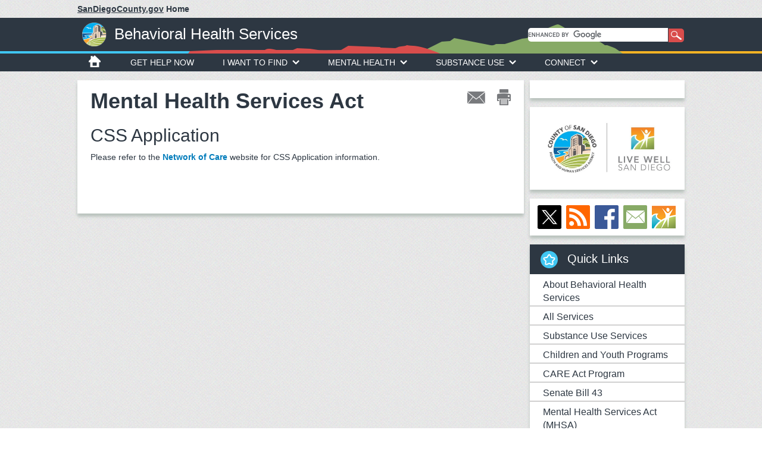

--- FILE ---
content_type: text/html;charset=utf-8
request_url: https://www.sandiegocounty.gov/content/sdc/hhsa/programs/bhs/mental_health_services_act/CSS_application.html
body_size: 9528
content:

<!DOCTYPE HTML>
<html  lang="en">
<head>
    <meta http-equiv="content-type" content="text/html; charset=UTF-8">
    <meta name="keywords" content="">
    <meta name="description" content="">
    <meta http-equiv="X-UA-Compatible" content="IE=edge">
    <meta name="viewport" content="width=640">
    <link rel="stylesheet" href="/etc.clientlibs/oesshared/clientlibs/clientlibs-contentFragment.css" type="text/css">
<link rel="stylesheet" href="/etc.clientlibs/foundation/clientlibs/main.css" type="text/css">
<script src="/etc.clientlibs/clientlibs/granite/jquery.js"></script>
<script src="/etc.clientlibs/oesshared/clientlibs/clientlibs-contentFragment.js"></script>
<script src="/etc.clientlibs/clientlibs/granite/utils.js"></script>
<script src="/etc.clientlibs/clientlibs/granite/jquery/granite.js"></script>
<script src="/etc.clientlibs/foundation/clientlibs/jquery.js"></script>
<script src="/etc.clientlibs/foundation/clientlibs/shared.js"></script>
<script src="/etc.clientlibs/foundation/clientlibs/main.js"></script>


<link href="/etc/designs/sdc/county/countydesign.css" rel="stylesheet" type="text/css">

    

	<link rel="stylesheet" href="/etc/designs/sdc/county/countydesign/css/static.css" type="text/css">
	
<meta property="og:url" content="inheritedPageproderdomain/content/sdc/hhsa/programs/bhs/mental_health_services_act/CSS_application.html" />
<meta property="og:type" content="website" />
<meta property="og:title" content="Mental Health Services Act" />
<meta property="og:description" content="" />
<meta property="og:image" content="https://www.sandiegocounty.gov/content/dam/sdc/initialcontent/logo/County-logo-OpenGraph-1200x630.png" />
<meta property="og:site_name" content="County of San Diego" />

<link rel="canonical" href="/content/sdc/hhsa/programs/bhs/mental_health_services_act/CSS_application.html"/>

<!-- Bootstrap core CSS -->
<link rel="stylesheet" href="/etc/clientlibs/sdc/bootstrap3.css" type="text/css">


<!-- HTML5 shim and Respond.js IE8 support of HTML5 elements and media queries -->
<!--[if lt IE 9]>
<script src="/etc/clientlibs/sdc/ie9.js"></script>

<link href="/etc/designs/sdc/county/countydesign/css/cosd-ie8.css" rel="stylesheet">
<![endif]-->

<!-- Custom styles for this template -->
<link rel="stylesheet" href="/etc/designs/sdc/county/grantappl.css" type="text/css">

<link rel="stylesheet" href="/etc/designs/sdc/county/cegrantappl.css" type="text/css">

<link rel="stylesheet" href="/etc/designs/sdc/county/recycle-permit.css" type="text/css">


<link href="/etc/designs/sdc/county/countydesign/css/carousel.css" rel="stylesheet">
<link href="/etc/designs/sdc/county/countydesign/css/cosd.css" rel="stylesheet">
<link href="/etc/designs/sdc/county/countydesign/css/cosd-secondary.css" rel="stylesheet">
<link href="/etc/designs/sdc/county/countydesign/css/cosd-supplemental.css" rel="stylesheet">
<link href="/etc/designs/sdc/county/countydesign/css/print.css" rel="stylesheet" media="print">

<link rel="stylesheet" href="/etc.clientlibs/aem-cosd-global/clientlibs/vendor/font-awesome.css" type="text/css">
<link rel="stylesheet" href="/etc/designs/sdc/county/countydesign/clientlibs.css" type="text/css">



 

<!-- GOOGLE TRACKING PIXEL -- HEAD START-->

<!-- GOOGLE TRACKING PIXEL -- HEAD END -->
    

    
    <link rel="icon" type="image/vnd.microsoft.icon" href="/etc/designs/sdc/county/countydesign/favicon.ico">
    <link rel="shortcut icon" type="image/vnd.microsoft.icon" href="/etc/designs/sdc/county/countydesign/favicon.ico">
    
    <title>Mental Health Services Act</title>

<script src="//assets.adobedtm.com/f79cf53c56a50a65aff8f56f975225a9c952e351/satelliteLib-4c04d1ca7be64d09229601bd7ec2035c876c8a03.js"></script>


	<script type="text/javascript">
	var digitalData = {
        pageInfo:{
            pageName:"CSS_application"
            }
	}
    </script>
</head>



<body>
    <div class="bootstrap-wrapper">

       	 



        <div class="iparheader iparsys parsys"><div class="section"><div class="new"></div>
</div><div class="iparys_inherited"><div class="iparheader iparsys parsys"><div class="headerinternal section">



	<div id="sdcounty">
		<p>
		    <a href="/content/sdc/home.html">
		        
		        	<span id="dept-cosd-domain">
			        	<span id="sdc-link">SanDiegoCounty.gov</span>
					</span>
		        
		        <span id="dept-cosd-text"> Home</span>
		    </a>
	    </p>
	</div>
	
	<!-- CoSD mobile nav start -->
	<div id="dept-cosd-navbar-wrapper" class="navbar navbar-inverse" role="navigation">
		<div class="navbar-container">
			<div class="navbar-header">
				<button id="dept-cosd-nav-button-min" type="button" class="navbar-toggle chevron-toggle" data-toggle="collapse" data-target=".navbar-cosd-collapse"><span class="mobile-menu mobile-menu-down"></span></button>
			</div>
			<div class="navbar-cosd-collapse collapse">
				<ul class="nav navbar-nav">
					
					<li class="dropdown">
						
							
								
								<a href="javascript:void(0)" class="dropdown-toggle" data-toggle="dropdown">Departments</a>
							
													
								
									<ul class="dropdown-menu panel-menu">
										<li class="horizontal-menu">
											<a href="javascript:void(0)" class="dropdown-toggle">A-C</a>
											<ul class="main-sub-menu">
												<li>
													<a href="/content/sdc/awm.html">Agriculture, Weights and Measures</a>
												</li>
											
												<li>
													<a href="/content/sdc/hhsa/programs/ais.html">Aging &amp; Independence Services</a>
												</li>
											
												<li>
													<a href="http://www.sddac.com">Animal Services</a>
												</li>
											
												<li>
													<a href="https://arcc.sandiegocounty.gov">Assessor/Recorder/County Clerk</a>
												</li>
											
												<li>
													<a href="/content/sdc/auditor.html">Auditor/Controller</a>
												</li>
											
												<li>
													<a href="/content/sdc/hhsa/programs/bhs.html">Behavioral Health Services</a>
												</li>
											
												<li>
													<a href="/content/sdc/cao.html">Chief Administrative Office</a>
												</li>
											
												<li>
													<a href="/content/sdc/hhsa/programs/cs/child_welfare_services.html">Child and Family Well-Being</a>
												</li>
											
												<li>
													<a href="/content/sdc/dcss.html">Child Support Services</a>
												</li>
											
												<li>
													<a href="/content/sdc/clerb.html">Citizens Law Enforcement Review Board</a>
												</li>
											
												<li>
													<a href="/content/sdc/civilservice.html">Civil Service Commission</a>
												</li>
											
												<li>
													<a href="/content/sdc/cob.html">Clerk of the Board of Supervisors</a>
												</li>
											
												<li>
													<a href="/content/sdc/cco.html">Communications Office</a>
												</li>
											
												<li>
													<a href="/content/sdc/CountyCounsel.html">County Counsel</a>
												</li>
											</ul>
										</li>
									
										<li class="horizontal-menu">
											<a href="javascript:void(0)" class="dropdown-toggle">D-H</a>
											<ul class="main-sub-menu">
												<li>
													<a href="http://www.sdcda.org/index.php">District Attorney</a>
												</li>
											
												<li>
													<a href="https://www.sandiegocounty.gov/content/sdc/cao/edga.html">Economic Development and Government Affairs</a>
												</li>
											
												<li>
													<a href="/content/sdc/oes.html">Emergency Services</a>
												</li>
											
												<li>
													<a href="/content/sdc/deh.html">Environmental Health and Quality</a>
												</li>
											
												<li>
													<a href="/content/sdc/fg3/equity-racial-justice.html">Equity and Racial Justice</a>
												</li>
											
												<li>
													<a href="/content/sdc/cao/oec.html">Ethics and Compliance</a>
												</li>
											
												<li>
													<a href="/content/sdc/oepa.html">Evaluation, Performance, and Analytics </a>
												</li>
											
												<li>
													<a href="/content/sdc/fg3.html">Finance and General Government Group</a>
												</li>
											
												<li>
													<a href="/content/sdc/sdcfa.html">County Fire</a>
												</li>
											
												<li>
													<a href="/content/sdc/general_services.html">General Services</a>
												</li>
											
												<li>
													<a href="/content/sdc/grandjury.html">Grand Jury</a>
												</li>
											
												<li>
													<a href="/content/sdc/hhsa.html">Health &amp; Human Services Agency</a>
												</li>
											
												<li>
													<a href="/content/sdc/sdhcd.html">Housing and Community Development</a>
												</li>
											
												<li>
													<a href="/content/sdc/hr.html">Human Resources</a>
												</li>
											</ul>
										</li>
									
										<li class="horizontal-menu">
											<a href="javascript:void(0)" class="dropdown-toggle">J-P</a>
											<ul class="main-sub-menu">
												<li>
													<a href="/content/sdc/OLSE.html">Labor Standards and Enforcement</a>
												</li>
											
												<li>
													<a href="/content/sdc/lueg.html">Land Use and Environment Group</a>
												</li>
											
												<li>
													<a href="http://www.sdcl.org/">Library</a>
												</li>
											
												<li>
													<a href="/content/sdc/hhsa/programs/mcsd.html">Medical Care Services</a>
												</li>
											
												<li>
													<a href="/content/sdc/me.html">Medical Examiner</a>
												</li>
											
												<li>
													<a href="http://www.sdparks.org/">Parks and Recreation</a>
												</li>
											
												<li>
													<a href="/content/sdc/pds.html">Planning &amp; Development Services</a>
												</li>
											
												<li>
													<a href="/content/sdc/probation.html">Probation</a>
												</li>
											
												<li>
													<a href="/content/sdc/public_defender.html">Public Defender</a>
												</li>
											
												<li>
													<a href="/content/sdc/hhsa/programs/phs.html">Public Health</a>
												</li>
											
												<li>
													<a href="/content/sdc/public_safety.html">Public Safety Group</a>
												</li>
											
												<li>
													<a href="/content/sdc/dpw.html">Public Works</a>
												</li>
											
												<li>
													<a href="/content/sdc/purchasing.html">Purchasing and Contracting</a>
												</li>
											</ul>
										</li>
									
										<li class="horizontal-menu">
											<a href="javascript:void(0)" class="dropdown-toggle">R-Z</a>
											<ul class="main-sub-menu">
												<li>
													<a href="http://www.sdvote.com">Registrar of Voters</a>
												</li>
											
												<li>
													<a href="https://www.sandiegocounty.gov/content/sdc/hhsa/programs/ssp.html">Self-Sufficiency Services</a>
												</li>
											
												<li>
													<a href="http://www.sdsheriff.net/">Sheriff</a>
												</li>
											
												<li>
													<a href="/content/sdc/cto.html">Technology Office</a>
												</li>
											
												<li>
													<a href="http://www.sdtreastax.com/">Treasurer/Tax Collector</a>
												</li>
											
												<li>
													<a href="/content/sdc/fha.html">UC Cooperative Extension</a>
												</li>
											</ul>
										</li>
									</ul>
								
								
						
						
					</li>
					
					<li class="dropdown">
						
							
								
								<a href="javascript:void(0)" class="dropdown-toggle" data-toggle="dropdown">I Want To...</a>
							
													
								
									<ul class="dropdown-menu panel-menu">
										<li class="horizontal-menu">
											<a href="javascript:void(0)" class="dropdown-toggle">Apply</a>
											<ul class="main-sub-menu">
												<li>
													<a href="http://agency.governmentjobs.com/sdcounty/default.cfm">Jobs</a>
												</li>
											
												<li>
													<a href="/content/sdc/hhsa/programs/ssp/food_stamps.html">CalFresh (Food Stamps)</a>
												</li>
											
												<li>
													<a href="/content/sdc/hhsa/programs/ssp/medi-cal_program.html">Medi-Cal</a>
												</li>
											
												<li>
													<a href="/content/sdc/sdhcd/rental-assistance/application-directions.html">Rental Assistance (Section 8)</a>
												</li>
											
												<li>
													<a href="/content/sdc/sdhcd/rental-assistance/application-directions.html">Public Housing</a>
												</li>
											
												<li>
													<a href="https://arcc.sandiegocounty.gov/content/arcc/home/divisions/recorder-clerk/marriage-license-civil-ceremony.html" target="_blank">Marriage License</a>
												</li>
											
												<li>
													<a href="http://www.sddac.com/content/sdc/das/license-laws/license.html" target="_blank">Dog License</a>
												</li>
											
												<li>
													<a href="https://arcc.sandiegocounty.gov/content/arcc/home/divisions/recorder-clerk/fictitious-business-name.html" target="_blank">Fictitious Business Name</a>
												</li>
											
												<li>
													<a href="/content/sdc/cob/passport.html">Passport</a>
												</li>
											
												<li>
													<a href="/content/sdc/volunteer.html">Volunteer</a>
												</li>
											</ul>
										</li>
									
										<li class="horizontal-menu">
											<a href="javascript:void(0)" class="dropdown-toggle">Pay</a>
											<ul class="main-sub-menu">
												<li>
													<a href="/content/sdc/dcss.html">Child Support</a>
												</li>
											
												<li>
													<a href="http://www.sdttc.com" target="" true"">Property Tax</a>
												</li>
											
												<li>
													<a href="/content/sdc/auditor/orrpage4.html">Revenue and Recovery Bill</a>
												</li>
											</ul>
										</li>
									
										<li class="horizontal-menu">
											<a href="javascript:void(0)" class="dropdown-toggle">Report</a>
											<ul class="main-sub-menu">
												<li>
													<a href="/content/sdc/hhsa/programs/cs/child_welfare_services/child_abuse_hotline.html">Child Abuse</a>
												</li>
											
												<li>
													<a href="/content/sdc/hhsa/programs/ais/Services/Adult-Protective-Services.html">Elder Abuse</a>
												</li>
											
												<li>
													<a href="http://www.sddac.com/content/sdc/das/lost-found/report.html">Animal Abuse</a>
												</li>
											
												<li>
													<a href="/content/sdc/pds/ce5/home/Community-Needs-Assessment.html">Graffiti</a>
												</li>
											
												<li>
													<a href="/content/sdc/dpw/roads/svcreq.html">Pothole or Road Problem</a>
												</li>
											
												<li>
													<a href="/content/sdc/dpw/airports/airportsmain/noiseinfo.html">Airport Noise</a>
												</li>
											
												<li>
													<a href="/content/sdc/hhsa/programs/phs/tobacco_control_resource_program/smoking_laws.html">Tobacco Complaints</a>
												</li>
											
												<li>
													<a href="/content/sdc/pds/ce5.html">Noise</a>
												</li>
											
												<li>
													<a href="/content/sdc/deh/fhd/food/foodcomplaints.html">Food Sanitation Complaints</a>
												</li>
											
												<li>
													<a href="/content/sdc/sdhcd/report-fraud.html">Rental Assistance Fraud</a>
												</li>
											
												<li>
													<a href="https://www.mycompliancereport.com/report?cid=SDCO">Discrimination by the County</a>
												</li>
											
												<li>
													<a href="/content/sdc/dcss/BPAI.html">Public Assistance Fraud</a>
												</li>
											
												<li>
													<a href="/content/sdc/dpw/watersheds/Reporting.html">Stormwater Pollution</a>
												</li>
											
												<li>
													<a href="/content/sdc/dpw/watersheds/IrrigationRunoff.html">Irrigation Runoff</a>
												</li>
											</ul>
										</li>
									
										<li class="horizontal-menu">
											<a href="javascript:void(0)" class="dropdown-toggle">Get a Copy</a>
											<ul class="main-sub-menu">
												<li>
													<a href="/content/sdc/hhsa/programs/phs/office_of_vital_records_and_statistics/birth_certificates.html">Birth Certificate (Last 24 Months)</a>
												</li>
											
												<li>
													<a href="https://arcc.sandiegocounty.gov/content/arcc/home/divisions/recorder-clerk/birth-death-marriage-certificate.html">Birth Certificate (Earlier)</a>
												</li>
											
												<li>
													<a href="https://arcc.sandiegocounty.gov/content/arcc/home/divisions/recorder-clerk/birth-death-marriage-certificate/marriage-certificate.html">Marriage Certificate</a>
												</li>
											
												<li>
													<a href="https://arcc.sandiegocounty.gov/content/arcc/home/divisions/recorder-clerk/birth-death-marriage-certificate/death-certificate.html">Death Certificate</a>
												</li>
											
												<li>
													<a href="http://www.sdttc.com">Property Tax Bill</a>
												</li>
											
												<li>
													<a href="https://arcc.sandiegocounty.gov/content/arcc/home/divisions/assessor/mapping-services.html">Parcel Map</a>
												</li>
											
												<li>
													<a href="/content/sdc/cob/public-records.html">Public Records Act Request</a>
												</li>
											</ul>
										</li>
									</ul>
								
								
						
						
					</li>
					
					<li class="dropdown">
						
							
								
								<a href="javascript:void(0)" class="dropdown-toggle" data-toggle="dropdown">Government</a>
							
													
								
									<ul class="dropdown-menu panel-menu">
										<li class="horizontal-menu">
											<a href="javascript:void(0)" class="dropdown-toggle">Supervisors</a>
											<ul class="main-sub-menu">
												<li>
													<a href="https://www.supervisorpalomaaguirre.com/" target="_blank">District 1 - Paloma Aguirre</a>
												</li>
											
												<li>
													<a href="http://www.supervisorjoelanderson.com/" target="_blank">District 2 - Joel Anderson</a>
												</li>
											
												<li>
													<a href="http://www.supervisorterralawsonremer.com/" target="_blank">District 3 - Terra Lawson-Remer</a>
												</li>
											
												<li>
													<a href="https://www.supervisormonicamontgomerysteppe.com/" target="_blank">District 4 - Monica Montgomery Steppe</a>
												</li>
											
												<li>
													<a href="http://www.supervisorjimdesmond.com" target="_blank">District 5 - Jim Desmond</a>
												</li>
											
												<li>
													<a href="https://gis-portal.sandiegocounty.gov/arcgis/home/webmap/viewer.html?webmap=e75d5c7a59ff4d6a90e862a481c3ba96">Find My District</a>
												</li>
											
												<li>
													<a href="/content/sdc/general/bos.html">Supervisors Home Page</a>
												</li>
											
												<li>
													<a href="http://www.sdvote.com" target="_blank">Elections</a>
												</li>
											</ul>
										</li>
									
										<li class="horizontal-menu">
											<a href="javascript:void(0)" class="dropdown-toggle">Meetings</a>
											<ul class="main-sub-menu">
												<li>
													<a href="/content/sdc/cob/bosa.html">Agendas</a>
												</li>
											
												<li>
													<a href="/content/sdc/bos/ecomment.html">eComment</a>
												</li>
											
												<li>
													<a href="/content/sdc/bos/board-meeting-video.html">Meeting Video</a>
												</li>
											
												<li>
													<a href="/content/sdc/bos/agenda/sop.html">Meeting Minutes</a>
												</li>
											
												<li>
													<a href="/content/sdc/cob/bosa/aginfo.html">About Board Meetings</a>
												</li>
											
												<li>
													<a href="http://countynewscenter.com/video?v=154713" target="" true"">How to Speak at a Board Meeting (video)</a>
												</li>
											</ul>
										</li>
									
										<li class="horizontal-menu">
											<a href="javascript:void(0)" class="dropdown-toggle">County Organization</a>
											<ul class="main-sub-menu">
												<li>
													<a href="/content/sdc/cosd/departments.html">County Departments</a>
												</li>
											
												<li>
													<a href="/content/sdc/cao/organization.html">Organizational Chart</a>
												</li>
											
												<li>
													<a href="/content/sdc/cao.html">Chief Administrative Office</a>
												</li>
											
												<li>
													<a href="/content/sdc/diversity.html">Diversity &amp; Inclusion</a>
												</li>
											
												<li>
													<a href="https://www.sandiegocounty.gov/content/sdc/engagement/home.html" target="_blank">Engagement Center</a>
												</li>
											
												<li>
													<a href="/content/sdc/hr.html">Human Resources</a>
												</li>
											
												<li>
													<a href="/content/sdc/volunteer.html">Volunteer Opportunities</a>
												</li>
											
												<li>
													<a href="/content/sdc/pds/PC/sop/PCHearing_stream.html">Planning Commission</a>
												</li>
											
												<li>
													<a href="/content/sdc/cob/bcac.html">Boards, Commissions and Committees</a>
												</li>
											
												<li>
													<a href="/content/sdc/pds/CommunityGroups.html">Community Planning Groups</a>
												</li>
											
												<li>
													<a href="/content/sdc/cosd/contact-us.html">Contact Us</a>
												</li>
											</ul>
										</li>
									
										<li class="horizontal-menu">
											<a href="javascript:void(0)" class="dropdown-toggle">Facts, Figures &amp; Finance</a>
											<ul class="main-sub-menu">
												<li>
													<a href="/content/sdc/openbudget/en/home.html">Operational Plan and Budget</a>
												</li>
											
												<li>
													<a href="http://www.sdcountyannualreport.com/">Annual Report</a>
												</li>
											
												<li>
													<a href="/content/sdc/auditor/cafr.html">Annual Comprehensive Financial Report</a>
												</li>
											
												<li>
													<a href="/content/sdc/fg3/debt.html">Credit Rating and Debt Investor Relations</a>
												</li>
											
												<li>
													<a href="/content/sdc/auditor.html">Auditor and Controller</a>
												</li>
											
												<li>
													<a href="/content/sdc/data.html" target="_blank">Data Portal</a>
												</li>
											
												<li>
													<a href="https://publicpay.ca.gov/Reports/Counties/Counties.aspx">Government Compensation Information</a>
												</li>
											</ul>
										</li>
									</ul>
								
								
						
						
					</li>
					
					<li class="dropdown">
						
							
								
								<a href="javascript:void(0)" class="dropdown-toggle" data-toggle="dropdown">Residents</a>
							
													
								
									<ul class="dropdown-menu panel-menu">
										<li class="horizontal-menu">
											<a href="javascript:void(0)" class="dropdown-toggle">Community</a>
											<ul class="main-sub-menu">
												<li>
													<a href="https://www.sandiegocounty.gov/content/sdc/engagement/home.html" target="_blank">Engagement Center</a>
												</li>
											
												<li>
													<a href="http://www.sdcl.org/" target="_blank">Library</a>
												</li>
											
												<li>
													<a href="http://www.sdparks.org/" target="_blank">Parks</a>
												</li>
											
												<li>
													<a href="http://www.sdparks.org/content/sdparks/en/buttons/CampingButton.html" target="_blank">Camping</a>
												</li>
											
												<li>
													<a href="/content/sdc/sdhcd/rental-assistance.html">Section 8 Rental Assistance</a>
												</li>
											
												<li>
													<a href="http://www.sddac.com/" target="_blank">Pets</a>
												</li>
											
												<li>
													<a href="/content/sdc/dpw/roads.html">Road Closures</a>
												</li>
											
												<li>
													<a href="/content/sdc/awm/farmers_markets.html">Farmer&#39;s Markets</a>
												</li>
											
												<li>
													<a href="/content/sdc/deh/fhd/ffis.html">Restaurant Inspections</a>
												</li>
											
												<li>
													<a href="http://www.sdbeachinfo.com/" target="_blank">Beach and Bay Water</a>
												</li>
											
												<li>
													<a href="/content/sdc/hhsa/programs/ssp/veterans_services.html">Veterans Services</a>
												</li>
											
												<li>
													<a href="/content/sdc/volunteer.html">Volunteer Opportunities</a>
												</li>
											</ul>
										</li>
									
										<li class="horizontal-menu">
											<a href="javascript:void(0)" class="dropdown-toggle">Public Assistance</a>
											<ul class="main-sub-menu">
												<li>
													<a href="/content/sdc/hhsa/programs/ssp/medi-cal_program.html">Medi-Cal</a>
												</li>
											
												<li>
													<a href="/content/sdc/hhsa/programs/ssp/food_stamps.html">CalFresh (Food Stamps)</a>
												</li>
											
												<li>
													<a href="/content/sdc/hhsa/programs/ssp/calworks.html">CalWorks</a>
												</li>
											
												<li>
													<a href="/content/sdc/hhsa/programs/ssp/access.html">Access Customer Service Call Center</a>
												</li>
											
												<li>
													<a href="/content/sdc/hhsa/programs/ssp/county_medical_services.html">County Medical Services</a>
												</li>
											
												<li>
													<a href="/content/sdc/hhsa/programs/ais/Services/In-Home-Supportive-Services.html">In-Home Supportive Services</a>
												</li>
											
												<li>
													<a href="/content/sdc/sdhcd/rental-assistance.html">Section 8 Rental Assistance</a>
												</li>
											
												<li>
													<a href="/content/sdc/dcss/BPAI.html">Public Assistance Investigations</a>
												</li>
											</ul>
										</li>
									
										<li class="horizontal-menu">
											<a href="javascript:void(0)" class="dropdown-toggle">Health</a>
											<ul class="main-sub-menu">
												<li>
													<a href="/content/sdc/hhsa/programs/ssp/medi-cal_program.html">Medi-Cal</a>
												</li>
											
												<li>
													<a href="/content/sdc/hhsa/programs/ssp/affordable_care_act.html">Affordable Care Act</a>
												</li>
											
												<li>
													<a href="/content/sdc/hhsa/facilities.html">County Health Services Facilities</a>
												</li>
											
												<li>
													<a href="/content/sdc/hhsa/programs/bhs/get_help_now.html">Get Mental Health or Substance Use Help</a>
												</li>
											
												<li>
													<a href="/content/sdc/hhsa/programs/bhs/csu/esu.html">Mental Health, Children</a>
												</li>
											
												<li>
													<a href="/content/sdc/hhsa.html">Health and Human Services Agency</a>
												</li>
											
												<li>
													<a href="/content/sdc/live_well_san_diego.html">Live Well San Diego </a>
												</li>
											</ul>
										</li>
									
										<li class="horizontal-menu">
											<a href="javascript:void(0)" class="dropdown-toggle">Public Safety</a>
											<ul class="main-sub-menu">
												<li>
													<a href="http://www.sdsheriff.net/" target="_blank">Sheriff</a>
												</li>
											
												<li>
													<a href="http://www.sdcda.org/" target="_blank">District Attorney</a>
												</li>
											
												<li>
													<a href="/content/sdc/me.html">Medical Examiner</a>
												</li>
											
												<li>
													<a href="/content/sdc/probation.html">Probation</a>
												</li>
											
												<li>
													<a href="/content/sdc/public_defender.html">Public Defender</a>
												</li>
											
												<li>
													<a href="http://www.readysandiego.org/" target="_blank">Emergency Preparedness</a>
												</li>
											
												<li>
													<a href="/content/sdc/sdcfa.html">Fire Authority</a>
												</li>
											
												<li>
													<a href="/content/sdc/clerb.html">Law Enforcement Complaints</a>
												</li>
											
												<li>
													<a href="/content/sdc/hhsa/programs/ais/adult_protective_services.html">Adult Protective Services</a>
												</li>
											
												<li>
													<a href="/content/sdc/hhsa/programs/cs/child_welfare_services.html">Child Abuse Hotline</a>
												</li>
											</ul>
										</li>
									</ul>
								
								
						
						
					</li>
					
					<li class="dropdown">
						
							
								
								<a href="javascript:void(0)" class="dropdown-toggle" data-toggle="dropdown">Business</a>
							
													
								
									<ul class="dropdown-menu panel-menu">
										<li class="horizontal-menu">
											<a href="javascript:void(0)" class="dropdown-toggle">Do Business with County</a>
											<ul class="main-sub-menu">
												<li>
													<a href="/content/sdc/purchasing.html">Purchasing and Contracting Dept.</a>
												</li>
											
												<li>
													<a href="https://sdbuynet.sandiegocounty.gov">Login and Registration - BuyNet </a>
												</li>
											
												<li>
													<a href="https://www.sandiegocounty.gov/content/sdc/cao/edga/small-business/">Small Business Support</a>
												</li>
											
												<li>
													<a href="https://www.sandiegocounty.gov/content/sdc/cao/edga.html">Office of Economic Development and Government Affairs</a>
												</li>
											</ul>
										</li>
									
										<li class="horizontal-menu">
											<a href="javascript:void(0)" class="dropdown-toggle">Building</a>
											<ul class="main-sub-menu">
												<li>
													<a href="/content/sdc/pds/bldgforms.html">Building Permits</a>
												</li>
											
												<li>
													<a href="/content/sdc/pds/appforms.html">Discretionary Permits (Administrative Permits, Major Use, Site Plans, Variances. etc.)</a>
												</li>
											
												<li>
													<a href="/content/sdc/pds/pdsonlineservices.html">Online Building Permit Process</a>
												</li>
											
												<li>
													<a href="/content/sdc/cosd/businesslicenses.html">Business Licenses</a>
												</li>
											
												<li>
													<a href="/content/sdc/pds/zoning.html">Zoning Ordinance</a>
												</li>
											
												<li>
													<a href="/content/sdc/pds/generalplan.html">General Plan</a>
												</li>
											
												<li>
													<a href="/content/sdc/pds.html">Planning &amp; Development Services</a>
												</li>
											
												<li>
													<a href="/content/sdc/pds/deptfile.html">Planning &amp; Development Services Contact/Office</a>
												</li>
											</ul>
										</li>
									
										<li class="horizontal-menu">
											<a href="javascript:void(0)" class="dropdown-toggle">Food</a>
											<ul class="main-sub-menu">
												<li>
													<a href="/content/sdc/deh/fhd/food/food.html">Foodhandler Program</a>
												</li>
											
												<li>
													<a href="/content/sdc/deh/fhd/food/publications.html">Food Permits, Rules</a>
												</li>
											
												<li>
													<a href="/content/sdc/deh/fhd/food/foodplancheck.html">Food Plan Check</a>
												</li>
											
												<li>
													<a href="/content/sdc/deh/fhd/food/tempevents.html">Special Event Food Permits</a>
												</li>
											</ul>
										</li>
									
										<li class="horizontal-menu">
											<a href="javascript:void(0)" class="dropdown-toggle">Additional Permits</a>
											<ul class="main-sub-menu">
												<li>
													<a href="/content/sdc/awm/WM_New/device-and-pos-registration.html">Weighing and Measuring Devices</a>
												</li>
											
												<li>
													<a href="/content/sdc/deh/fhd/bodyart/bodyartpublications.html" target="" true"">Body Art</a>
												</li>
											
												<li>
													<a href="/content/sdc/awm/nursery.html">Nurseries</a>
												</li>
											
												<li>
													<a href="/content/sdc/awm/pesticides.html">Pest Control</a>
												</li>
											
												<li>
													<a href="/content/sdc/awm/WM_New/device-and-pos-registration.html">Point-of-Sale Systems</a>
												</li>
											</ul>
										</li>
									</ul>
								
								
						
						
					</li>
					
					<li class="dropdown">
						
							
							<a href="/content/sdc/hr" target="_blank">Jobs</a>						
								
									
								
								
						
						
					</li>
					
					<li class="close-menu"><span>CLOSE MENU</span></li>
				</ul>
			</div>
		</div>
	</div>
	<!-- CoSD mobile nav end -->

 
<div id="header">
	<div id="cosd-header" class="dept-header">
		<a id="cosd-seal-link" href="/content/sdc/hhsa/programs/bhs.html">
			<img title="county seal" alt="county seal" id="cosd-seal" src="/content/dam/sdc/initialcontent/logo/cosd-seal-sm.png"/>
		</a>
		<span class="cosd-spacer">|</span>
		<a id="dept-name-link" href="/content/sdc/hhsa/programs/bhs.html">
			<span id="dept-name">Behavioral Health Services</span>
		</a>
		<div id="terrain-dept">
			<img id="terrain-full" title="topography" alt="topography" src="/content/dam/sdc/initialcontent/logo/terrain.png"/>
       		<img id="terrain-mobile" alt=" @ context='unsafe'>" src="/etc/designs/sdc/county/countydesign/images/terrain-mobile.png"/>
       	</div>
		<div id="search-box" class="container">
			<script>
			  (function() {
			    var cx = '015466730696295969998:wokiau6kw8k';
			    var gcse = document.createElement('script');
			    gcse.type = 'text/javascript';
			    gcse.async = true;
			    gcse.src = '//cse.google.com/cse.js?cx=' + cx;
			    var s = document.getElementsByTagName('script')[0];
			    s.parentNode.insertBefore(gcse, s);
			  })();
			</script>
			
			<!--<cq:includeClientLib css="gcse.cosd" />-->
			
			<!-- Place this tag where you want the search box to render -->
			
				<gcse:searchbox-only resultsUrl="/content/sdc/hhsa/programs/bhs/search-results.html"></gcse:searchbox-only>
			
		</div>
	</div>
</div>

<div id="horizon-left"></div>
<div id="horizon-right"></div>
</div>
<div class="homenavigation section">

<!-- nav start -->
<div id="navbar-wrapper" class="navbar navbar-inverse" role="navigation">
 	<div class="navbar-container">
		<div class="navbar-header">
			<button id="nav-button-min" type="button" class="navbar-toggle chevron-toggle" data-toggle="collapse" data-target=".navbar-collapse"><span>Menu</span><span class="chevron nav-chevron-down"></span></button>
			<button id="nav-mobile-divider" type="button" class="navbar-toggle">&nbsp;</button>
			<button id="search-button-min" type="button" class="navbar-toggle" data-toggle="collapse" data-target=".search-collapse"><span>Search</span><img id="search-min-icon" src="/etc/designs/sdc/county/countydesign/images/icon-search.png"/></button>
		</div>
		<div class="navbar-collapse collapse">
			<a id="nav-home" href="/content/sdc/hhsa/programs/bhs">
				<img id="icon-home" alt="home icon" src="/etc/designs/sdc/county/countydesign/images/icon-home.png"/>
			</a>
			<ul class="nav navbar-nav home-nowrap">
				<li class="dept-panel-menu dropdown">
					
					
						<a href="https://www.sandiegocounty.gov/content/sdc/hhsa/programs/bhs/get_help_now.html">Get Help Now</a>
					
				</li>
			
				<li class="dept-panel-menu dropdown">
					
						
							<a href="javascript:void(0)" class="dropdown-toggle" data-toggle="dropdown">I Want to Find<img class="chevron" src="/etc/designs/sdc/county/countydesign/images/nav-chevron-down.png"/></a>
							
						
													
							
							
								<ul class="dropdown-menu">
									
									<li>
										<a href="https://www.sandiegocounty.gov/content/sdc/hhsa/programs/bhs/crisis_services.html">Crisis Services</a>
									</li>
									
									
								
									
									<li>
										<a href="https://www.sandiegocounty.gov/content/sdc/hhsa/programs/bhs/all_services.html">All Services</a>
									</li>
									
									
								
									
									<li>
										<a href="https://www.sandiegocounty.gov/content/sdc/hhsa/programs/bhs/mental_health_outpatient_services.html">Mental Health Outpatient Treatment</a>
									</li>
									
									
								
									
									<li>
										<a href="https://www.sandiegocounty.gov/content/sdc/hhsa/programs/bhs/substance_use_outpatient_services.html">Substance Use Outpatient Treatment</a>
									</li>
									
									
								
									
									<li>
										<a href="https://www.sandiegocounty.gov/content/sdc/hhsa/programs/bhs/mental_health_services_children/service_directories.html">Services for Children, Youth, and Families</a>
									</li>
									
									
								
									
									<li>
										<a href="https://www.sandiegocounty.gov/content/sdc/hhsa/programs/bhs/senate_bill_43.html">Senate Bill 43</a>
									</li>
									
									
								
									
									<li>
										<a href="https://www.sandiegocounty.gov/content/sdc/hhsa/programs/bhs/CARE_act_program.html">CARE Act Program</a>
									</li>
									
									
								
									
									<li>
										<a href="https://www.sandiegocounty.gov/content/sdc/hhsa/programs/bhs/public_conservator.html">LPS Conservatorship (Office of the Public Conservator)</a>
									</li>
									
									
								
									
									<li>
										<a href="https://www.sandiegocounty.gov/content/sdc/hhsa/programs/bhs/all_services.html#beneficiary">Medi-Cal Beneficiary Resources</a>
									</li>
									
									
								
									
									<li>
										<a href="https://www.sandiegocounty.gov/content/sdc/hhsa/programs/bhs/SDCPH/hospital_fair_billing_program.html">Help Paying My Bill (San Diego County Psychiatric Hospital)</a>
									</li>
									
									
								
									
									<li>
										<a href="https://www.sandiegocounty.gov/content/sdc/hhsa/programs/bhs/bhs_a_to_z.html">Behavioral Health Services A-Z</a>
									</li>
									
									
								</ul>
							
					
					
				</li>
			
				<li class="dept-panel-menu dropdown">
					
						
							<a href="javascript:void(0)" class="dropdown-toggle" data-toggle="dropdown">Mental Health<img class="chevron" src="/etc/designs/sdc/county/countydesign/images/nav-chevron-down.png"/></a>
							
						
													
							
							
								<ul class="dropdown-menu">
									
									<li>
										<a href="https://www.sandiegocounty.gov/content/sdc/hhsa/programs/bhs/crisis_services.html">Crisis Services</a>
									</li>
									
									
								
									
									<li>
										<a href="https://www.sandiegocounty.gov/content/sdc/hhsa/programs/bhs/outpatient_and_support_services.html">Outpatient and Support Services</a>
									</li>
									
									
								
									
									<li>
										<a href="https://www.sandiegocounty.gov/content/sdc/hhsa/programs/bhs/hospital-level_care.html">Hospital-Level Care</a>
									</li>
									
									
								
									
									<li>
										<a href="https://www.sandiegocounty.gov/content/sdc/hhsa/programs/bhs/long-term_and_residential_services.html">Residential and Long-Term Services</a>
									</li>
									
									
								
									
									<li>
										<a href="https://www.sandiegocounty.gov/content/sdc/hhsa/programs/bhs/suicide_prevention_resources.html">Suicide Prevention Resources</a>
									</li>
									
									
								
									
									<li>
										<a href="https://www.sandiegocounty.gov/content/sdc/hhsa/programs/bhs/mental_health_resources.html">Resources To Manage Your Mental Wellness</a>
									</li>
									
									
								
									
									<li>
										<a href="https://www.sandiegocounty.gov/content/sdc/hhsa/programs/bhs/SDCPH.html">San Diego County Psychiatric Hospital</a>
									</li>
									
									
								
									
									<li>
										<a href="https://www.sandiegocounty.gov/content/sdc/hhsa/programs/bhs/SDCPH/hospital_fair_billing_program.html">Help Paying My Bill (Psych Hospital)</a>
									</li>
									
									
								</ul>
							
					
					
				</li>
			
				<li class="dept-panel-menu dropdown">
					
						
							<a href="javascript:void(0)" class="dropdown-toggle" data-toggle="dropdown">Substance Use<img class="chevron" src="/etc/designs/sdc/county/countydesign/images/nav-chevron-down.png"/></a>
							
						
													
							
							
								<ul class="dropdown-menu">
									
									<li>
										<a href="https://www.sandiegocounty.gov/content/sdc/hhsa/programs/bhs/crisis_services.html">Crisis Services</a>
									</li>
									
									
								
									
									<li>
										<a href="https://www.sandiegocounty.gov/hhsa/programs/bhs/substance-use/">Substance Use Services</a>
									</li>
									
									
								
									
									<li>
										<a href="https://www.sandiegocounty.gov/content/sdc/hhsa/programs/bhs/long-term_and_residential_services/residential_treatment.html#su">Residential Treatment</a>
									</li>
									
									
								
									
									<li>
										<a href="https://www.sandiegocounty.gov/content/sdc/hhsa/programs/bhs/alcohol_drug_services/driving_under_influence_program.html">DUI Programs</a>
									</li>
									
									
								
									
									<li>
										<a href="https://www.sandiegocounty.gov/content/sdc/hhsa/programs/bhs/substance-use/prevention.html">Safer Substance Use</a>
									</li>
									
									
								
									
									<li>
										<a href="https://www.sandiegocounty.gov/content/sdc/hhsa/programs/bhs/harm_reduction_interactive_maps.html">Harm Reduction Interactive Maps</a>
									</li>
									
									
								</ul>
							
					
					
				</li>
			
				<li class="dept-panel-menu dropdown">
					
						
							<a href="javascript:void(0)" class="dropdown-toggle" data-toggle="dropdown">Connect<img class="chevron" src="/etc/designs/sdc/county/countydesign/images/nav-chevron-down.png"/></a>
							
						
													
							
							
								<ul class="dropdown-menu">
									
									<li>
										<a href="https://www.sandiegocounty.gov/hhsa/programs/bhs/connect/">Connect with BHS</a>
									</li>
									
									
								
									
									<li>
										<a href="https://www.sandiegocounty.gov/content/sdc/hhsa/programs/bhs/engagement/">Upcoming Engagement Activities</a>
									</li>
									
									
								
									
									<li>
										<a href="https://www.sandiegocounty.gov/content/sdc/hhsa/programs/bhs/bhab.html">Behavioral Health Advisory Board</a>
									</li>
									
									
								
									
									<li>
										<a href="https://www.sandiegocounty.gov/content/sdc/hr.html">Employment</a>
									</li>
									
									
								
									
									<li>
										<a href="https://www.sandiegocounty.gov/content/sdc/hhsa/programs/bhs/bhs_provider_portal.html">Provider Portal</a>
									</li>
									
									
								
									
									<li>
										<a href="https://www.sandiegocounty.gov/content/sdc/hhsa/programs/bhs/BHS_Letter_of_Support_Process.html">Request a Letter of Support</a>
									</li>
									
									
								
									
									<li>
										<a href="https://www.sandiegocounty.gov/content/sdc/hhsa/programs/bhs/contact-us.html">Contact Us</a>
									</li>
									
									
								
									
									<li>
										<a href="https://www.sandiegocounty.gov/content/sdc/hhsa/programs/bhs/bhs_your_rights.html">Your Rights</a>
									</li>
									
									
								</ul>
							
					
					
				</li>
			</ul>
			<ul class="nav navbar-nav home-nowrap"><li class="close-menu"><span>CLOSE MENU</span></li></ul>
		</div>
		<!-- search min start -->
		<div class="search-collapse collapse">
			<div id="search-box-min">
				<div id="search-form-min"></div>           
		<!-- search min end -->

			</div>
		</div>
	</div>
<!-- nav end -->
<!-- nav desktop header end -->
</div></div>
</div>
</div>
</div>

        

     <div id="page-content">
       	 


    <!-- GOOGLE TRACKING PIXEL -- BODY START-->
    
    <!-- GOOGLE TRACKING PIXEL -- BODY END -->




<div class="container" id="content-area-wrapper">

      <div class="row row-offcanvas row-offcanvas-right" id="content-area">

          <div class="partop parsys">
</div>

<!--PAGEWATCH-->
        <div class="col-xs-12 col-sm-9" id="content-main">

 <div class="row">

            <div class="col-xs-12">


                
                	 <div id="content-secondary" class="boxshadow">
         <div id="email-print">
             <div id="email-this">
                 <a href="mailto:?subject=View this page! &body=[sub]" onclick="this.href = this.href.replace('[sub]',window.location)">
                     <img alt="email icon" src="/etc/designs/sdc/county/countydesign/images/icon-email-page.png"></a>
             </div>
             <div id="print-this">
                 <a href="javascript:window.print()">
                     <img alt="print icon" src="/etc/designs/sdc/county/countydesign/images/icon-print-page.png"></a>
             </div>
         </div>    

	<div class="par parsys"><div class="title section"><h1 class="page-title">Mental Health Services Act</h1>
</div>
<div class="text parbase section">
<h2>CSS Application</h2>
 <p>Please refer to the <a href="http://sandiego.camhsa.org/community-services-supports.aspx">Network
    of Care</a> website for CSS Application information.</p>
 <p> </p>
 <p> </p>

</div>

</div>


	</div>
                




     </div>
            </div>

        </div>
        <!--/PAGEWATCH-->
        <!--/span-->

    <div class="col-xs-6 col-sm-3 sidebar-offcanvas" id="sidebar">




        <div class="iparside iparsys parsys"><div class="section"><div class="new"></div>
</div><div class="iparys_inherited"><div class="iparside iparsys parsys"><div class="googletranslator section">
	<!--[if gt IE 9 ]> -->
			<div id="google_translator" class="boxshadow">
             <div id="google_translate_element"></div>
                <p>
                <script type="text/javascript">function googleTranslateElementInit() {
                  new google.translate.TranslateElement({
                    pageLanguage: 'en'
                  }, 'google_translate_element');
                }
                </script><script src="//translate.google.com/translate_a/element.js?cb=googleTranslateElementInit" type="text/javascript"></script>
                </p>
			</div>
<!-- <![endif]-->
</div>
<div class="sdcdeptlogo parbase section"><div id="dept-logo" class="component-panel boxshadow"><img src="/content/sdc/hhsa/_jcr_content/iparside/sdcdeptlogo.img.jpg/1698361127323.jpg" alt="HHSA LIVE WELL San Diego logo" title="HHSA LIVE WELL San Diego logo" class="cq-dd-image"></div>
    

</div>
<div class="social section"><div id="social-media-dept" class="boxshadow component-panel">

	<a href="http://www.twitter.com/SDCountyHHSA" target="_blank">
		<img alt="Follow @SDCountyHHSA on Twitter" title="Follow @SDCountyHHSA on Twitter" src="/content/dam/sdc/initialcontent/icons/icon-twitter.png"/>
	</a>

	<a href="http://countynewscenter.com/news/rss/health" target="_blank">
		<img alt="RSS Feed" title="RSS Feed" src="/content/dam/sdc/initialcontent/icons/icon-rss.png"/>
	</a>

	<a href="https://www.facebook.com/SDCountyHHSA" target="_blank">
		<img alt="Follow SDCountyHHSA on Facebook" title="Follow SDCountyHHSA on Facebook" src="/content/dam/sdc/initialcontent/icons/icon-facebook.png"/>
	</a>

	<a href="http://service.govdelivery.com/service/multi_subscribe.html?code=CASAND" target="_blank">
		<img alt="Subscribe to County News Center updates" title="Subscribe to County News Center updates" src="/content/dam/sdc/initialcontent/icons/icon-email.png"/>
	</a>

	<a href="http://www.livewellsd.org" target="_blank">
		<img alt="Visit LiveWellSD.org" title="Visit LiveWellSD.org" src="/content/dam/sdc/live_well_san_diego/Logos/Live_Well_San_Diego_Logos/CMYK/icon-lwsd_40x40.png"/>
	</a>

</div></div>

</div>
</div>
</div>


        <div class="iparside_optional iparsys parsys"><div class="section"><div class="new"></div>
</div><div class="iparys_inherited"><div class="iparside_optional iparsys parsys"><div class="internalpopservices section"><div id="dept-services" class="component-panel boxshadow">
 	<h3><img alt="popular services icon" src='/etc/designs/sdc/county/countydesign/images/icon-star.png'/>
 				Quick Links</h3>     
		<div id="services-list">
			
				<p><a href="/content/sdc/hhsa/programs/bhs/about_bhs.html">About Behavioral Health Services</a></p>
			
				<p><a href="https://www.sandiegocounty.gov/content/sdc/hhsa/programs/bhs/all_services.html">All Services</a></p>
			
				<p><a href="https://www.sandiegocounty.gov/hhsa/programs/bhs/substance-use/">Substance Use Services</a></p>
			
				<p><a href="https://www.sandiegocounty.gov/content/sdc/hhsa/programs/bhs/mental_health_services_children/service_directories.html">Children and Youth Programs</a></p>
			
				<p><a href="https://www.sandiegocounty.gov/content/sdc/hhsa/programs/bhs/CARE_act_program.html">CARE Act Program</a></p>
			
				<p><a href="https://www.sandiegocounty.gov/content/sdc/hhsa/programs/bhs/senate_bill_43.html">Senate Bill 43</a></p>
			
				<p><a href="/content/sdc/hhsa/programs/bhs/mental_health_services_act/mhsa.html">Mental Health Services Act (MHSA)</a></p>
			
				<p><a href="https://www.sandiegocounty.gov/content/sdc/hhsa/programs/bhs/bhsa/">Behavioral Health Services Act (BHSA)</a></p>
			
				<p><a href="https://www.sandiegocounty.gov/hhsa/programs/bhs/connect/">Connect with BHS</a></p>
			
				<p><a href="https://www.sandiegocounty.gov/content/sdc/hhsa/programs/bhs/engagement/">Community Engagement</a></p>
			
				<p><a href="https://www.sandiegocounty.gov/content/sdc/hhsa/programs/bhs/BHS_Letter_of_Support_Process.html">Request a Letter of Support</a></p>
			
				<p><a href="https://www.sandiegocounty.gov/content/sdc/hhsa/programs/bhs/contact-us.html">Contact</a></p>
			
				<p><a href="/content/sdc/hhsa/programs/bhs/bhs_your_rights.html">Your Rights</a></p>
			
    	</div>
    	<p class="more"><a href="/content/sdc/hhsa/programs/bhs/mental_health_services_act.html" target="_blank">More Services</a></p>
</div>

</div>
<div class="internalnewscenter section">





<script src="/etc/clientlibs/sdc/newscenter.js"></script>

<script>
window.onload=parseRSS(3,'/news/rss');
</script>
<div id="cosd-news" class="component-panel boxshadow">
    <h3><img alt="cosd-news" src="/etc/designs/sdc/county/countydesign/images/county-news-center.png"/></h3>
    <p id="cosd-news-list">
    </p>
    <p class="more"><a href="https://www.countynewscenter.com" target="_blank">More Stories</a></p>
</div></div>

</div>
</div>
</div>

      </div>



      </div>
<div class="parbottom parsys">
</div>

   </div>


     </div>
     

         <div class="footer">






			<div class="sdcfooter"><div id="footer-container">
	<!-- FOOTER -->
	<footer>

		<div id="cosd-logo" class="footer-column">
			<img alt="cosd logo" src="/content/dam/sdc/initialcontent/logo/cosd-logo.png"/>
		</div>

		<div id="footer-contact" class="footer-column">
			<div><h2 class="footer-heading">Contact</h2>
   <p>   <a href="https://www.sandiegocounty.gov/content/sdc/cosd/contact-us.html">General
    County Information</a><br /> (858) 694-3900<br /> <br /> <a href="https://www.211sandiego.org/" target="_blank">2-1-1 San
  Diego</a><br /> <a href="https://www.sandiegocounty.gov/content/sdc/general/bos.html" target="_blank">Board of Supervisors</a><br /> <a href="https://www.countynewscenter.com/contact-us/" target="_blank">Media Information</a></p>
</div> 
		</div>
		
		<div id="footer-nav" class="footer-column">
			<h2 class="footer-heading">
				Navigation
			</h2>
			<dl>
				<dd><a href="https://www.sandiegocounty.gov/content/sdc/home.html" target="_blank">County Home</a></dd>
			
				<dd><a href="https://www.sandiegocounty.gov/content/sdc/cosd/departments.html" target="_blank">Departments</a></dd>
			
				<dd><a href="https://www.sandiegocounty.gov/content/sdc/cosd/i-want-to.html" target="_blank">I Want To...</a></dd>
			
				<dd><a href="https://www.sandiegocounty.gov/content/sdc/cosd/government.html" target="_blank">Government</a></dd>
			
				<dd><a href="https://www.sandiegocounty.gov/content/sdc/cosd/residents.html" target="_blank">Residents</a></dd>
			
				<dd><a href="https://www.sandiegocounty.gov/content/sdc/cosd/business.html" target="_blank">Business</a></dd>
			
				<dd><a href="https://www.sandiegocounty.gov/content/sdc/hr.html" target="_blank">Jobs</a></dd>
			
				<dd><a href="https://www.sandiegocounty.gov/content/sdc/cosd/services.html" target="_blank">Services A-Z</a></dd>
			</dl> 
		</div>

		<div id="footer-web" class="footer-column">
			<h2 class="footer-heading">
				Website
			</h2>
			<dl>
				<dd><a href="https://www.sandiegocounty.gov/content/sdc/cosd/accessibility.html" target="_blank">Accessibility</a></dd>
			
				<dd><a href="https://www.sandiegocounty.gov/content/sdc/cosd/privacy.html" target="_blank">Security &amp; Privacy Policies</a></dd>
			
				<dd><a href="https://www.sandiegocounty.gov/content/sdc/cosd/websiteissues.html" target="_blank">Website Issues</a></dd>
			
				<dd><a href="https://www.sandiegocounty.gov/content/sdc/cosd/languagetranslation.html" target="_blank">Language</a></dd>
			
				<dd><a href="/content/sdc/cosd/online-comment-policy.html" target="_blank">Online Comment Policy</a></dd>
			
				<dd><a href="https://www.sandiegocounty.gov/content/sdc/diversity.html" target="_blank">Diversity &amp; Inclusion</a></dd>
			</dl> 
		</div>

		<div id="footer-social" class="footer-column">
			<h2 class="footer-heading">County Connections</h2>
			<div id="social-media">
			
				<div>
					<a href="https://twitter.com/SanDiegoCounty" target="_blank">
						<img alt="Follow @SanDiegoCounty on X (formerly known as Twitter)" title="Follow @SanDiegoCounty on X (formerly known as Twitter)" src="/etc/designs/sdc/county/countydesign/images/icon-x.png"/>
					</a>
					<br/>X
				</div>
				
				<div>
					<a href="https://www.facebook.com/sandiegocounty" target="_blank">
						<img alt="Like SanDiegoCounty on Facebook" title="Like SanDiegoCounty on Facebook" src="/etc/designs/sdc/county/countydesign/images/icon-facebook.png"/>
					</a>
					<br/>Facebook
				</div>
				
				<div>
					<a href="https://www.surveymonkey.com/r/cosd-feedback?type=GlobalFooter" target="_blank">
						<img title="Provide Feedback" src="/etc/designs/sdc/county/countydesign/images/icon-feedback.png"/>
					</a>
					<br/>Feedback
				</div>
				
				<div>
					<a href="https://www.sandiegocounty.gov/content/sdc/dmpr/gfx/appcenter/index.html" target="_blank">
						<img alt="County App Center" title="County App Center" src="/etc/designs/sdc/county/countydesign/images/icon-app.png"/>
					</a>
					<br/>App<br/>Center
				</div>
				
				<div>
					<a href="https://service.govdelivery.com/service/multi_subscribe.html?code=CASAND" target="_blank">
						<img alt="Subscribe to E-mail Updates" title="Subscribe to E-mail Updates" src="/etc/designs/sdc/county/countydesign/images/icon-email.png"/>
					</a>
					<br/>E-Mail<br/>Updates
				</div>	
																							
				<div>
					<a href="https://www.alertsandiego.org/" target="_blank">
						<img alt="Alert San Diego" title="Alert San Diego" src="/etc/designs/sdc/county/countydesign/images/icon-alert.png"/>
					</a>
					<br/>Emergency<br/>Alerts
				</div>					

			</div>
			<p class="footer-more">
				<a href="https://www.sandiegocounty.gov/content/sdc/cosd/connections.html" target="_blank">More
				Connections</a>
			</p>
		</div>

	</footer>

</div></div>


</div>

    

     	 

<!-- Bootstrap core JavaScript
================================================== -->
<!-- Placed at the end of the document so the pages load faster -->



<script src="/etc/clientlibs/sdc/bootstrap3.js"></script>

<script src="/etc/designs/sdc/county/countydesign/clientlibs.js"></script>


<script src="/etc/designs/sdc/county/grantappl.js"></script>

<script src="/etc/designs/sdc/county/cegrantappl.js"></script>

<script src="/etc/designs/sdc/county/recycle-permit.js"></script>





    </div>

    <script type="text/javascript">_satellite.pageBottom();</script>

</body>
</html>


--- FILE ---
content_type: text/html;charset=utf-8
request_url: https://www.sandiegocounty.gov/bin/feeds/newscenter.xml?feedurl=%2Fnews%2Frss
body_size: 4105
content:
<?xml version="1.0" encoding="UTF-8"?><rss version="2.0"
	xmlns:content="http://purl.org/rss/1.0/modules/content/"
	xmlns:wfw="http://wellformedweb.org/CommentAPI/"
	xmlns:dc="http://purl.org/dc/elements/1.1/"
	xmlns:atom="http://www.w3.org/2005/Atom"
	xmlns:sy="http://purl.org/rss/1.0/modules/syndication/"
	xmlns:slash="http://purl.org/rss/1.0/modules/slash/"
	xmlns:media="http://search.yahoo.com/mrss/"
	xml:base="https://www.countynewscenter.com/feed/">

<channel>
	<title>San Diego County News Center</title>
	<atom:link href="https://www.countynewscenter.com/feed/" rel="self" type="application/rss+xml" />
	<link>https://www.countynewscenter.com</link>
	<description>Direct To You</description>
	<lastBuildDate>Fri, 16 Jan 2026 00:00:29 +0000</lastBuildDate>
	<language>en-US</language>
	<sy:updatePeriod>
	hourly	</sy:updatePeriod>
	<sy:updateFrequency>
	1	</sy:updateFrequency>
	<generator>https://wordpress.org/?v=6.9</generator>

<image>
	<url>https://www.countynewscenter.com/wp-content/uploads/cropped-County-Logo-Color-BT-vertical-circle-32x32.png</url>
	<title>San Diego County News Center</title>
	<link>https://www.countynewscenter.com</link>
	<width>32</width>
	<height>32</height>
</image> 
	<item>
		<title>Measuring What Matters: County Launches Key Performance Indicators</title>
		<link>https://www.countynewscenter.com/measuring-what-matters-county-launches-key-performance-indicators/?utm_source=rss&#038;utm_medium=rss&#038;utm_campaign=measuring-what-matters-county-launches-key-performance-indicators</link>
		
		<dc:creator><![CDATA[County News Center]]></dc:creator>
		<pubDate>Fri, 16 Jan 2026 00:00:29 +0000</pubDate>
				<category><![CDATA[Government]]></category>
		<category><![CDATA[data]]></category>
		<category><![CDATA[Key Performance Indicators]]></category>
		<category><![CDATA[KPIs]]></category>
		<guid isPermaLink="false">https://www.countynewscenter.com/?p=220021</guid>

					<description><![CDATA[<span class="span-reading-time rt-reading-time" style="display: block;"><span class="rt-label rt-prefix">Reading Time: </span> <span class="rt-time"> 2</span> <span class="rt-label rt-postfix">minutes</span></span>The County of San Diego is using a new way to measure the impact of its work. The County developed 26 Key Performance Indicators (KPIs) to not only focus on performance but also identify areas for growth and opportunity.<br /><br /><a href="https://www.countynewscenter.com/measuring-what-matters-county-launches-key-performance-indicators/">More</a><br /><br /><div><a href="https://www.countynewscenter.com/measuring-what-matters-county-launches-key-performance-indicators/"><img width="350" height="185" src="https://www.countynewscenter.com/wp-content/uploads/KPIs-CNC-Banner-350x185.png" class="attachment-medium size-medium wp-post-image" alt="&quot;Measuring What Matters&quot; with collage of County services" style="margin-top: 15px;" decoding="async" fetchpriority="high" srcset="https://www.countynewscenter.com/wp-content/uploads/KPIs-CNC-Banner-350x185.png 350w, https://www.countynewscenter.com/wp-content/uploads/KPIs-CNC-Banner.png 900w" sizes="(max-width: 350px) 100vw, 350px"/></a></div>]]></description>
		
		
		
			<media:content url="https://www.countynewscenter.com/wp-content/uploads/KPIs-CNC-Banner-350x185.png">
			<media:thumbnail url="https://www.countynewscenter.com/wp-content/uploads/KPIs-CNC-Banner-350x185.png" />
		</media:content>
	</item>
		<item>
		<title>Spirit Fund Lives on to Help Injured Shelter Animals</title>
		<link>https://www.countynewscenter.com/spirit-fund-lives-on-to-help-injured-shelter-animals/?utm_source=rss&#038;utm_medium=rss&#038;utm_campaign=spirit-fund-lives-on-to-help-injured-shelter-animals</link>
		
		<dc:creator><![CDATA[Yvette Urrea Moe]]></dc:creator>
		<pubDate>Thu, 15 Jan 2026 22:07:48 +0000</pubDate>
				<category><![CDATA[Animals]]></category>
		<category><![CDATA[animal abuse]]></category>
		<category><![CDATA[Animal cruelty]]></category>
		<category><![CDATA[DAS]]></category>
		<category><![CDATA[Spirit]]></category>
		<category><![CDATA[Spirit Fund]]></category>
		<guid isPermaLink="false">https://www.countynewscenter.com/?p=220016</guid>

					<description><![CDATA[<span class="span-reading-time rt-reading-time" style="display: block;"><span class="rt-label rt-prefix">Reading Time: </span> <span class="rt-time"> 1</span> <span class="rt-label rt-postfix">minute</span></span>A fund set up to help an abused puppy survive in 2008 continues to help other animals get intensive medical care.<br /><br /><a href="https://www.countynewscenter.com/spirit-fund-lives-on-to-help-injured-shelter-animals/">More</a><br /><br /><div><a href="https://www.countynewscenter.com/spirit-fund-lives-on-to-help-injured-shelter-animals/"><img width="350" height="197" src="https://www.countynewscenter.com/wp-content/uploads/spirit-fund-lives-on-to-help-inj-350x197.jpg" class="attachment-medium size-medium wp-post-image" alt="" style="margin-top: 15px;" decoding="async" srcset="https://www.countynewscenter.com/wp-content/uploads/spirit-fund-lives-on-to-help-inj-350x197.jpg 350w, https://www.countynewscenter.com/wp-content/uploads/spirit-fund-lives-on-to-help-inj-960x540.jpg 960w, https://www.countynewscenter.com/wp-content/uploads/spirit-fund-lives-on-to-help-inj.jpg 1280w" sizes="(max-width: 350px) 100vw, 350px"/></a></div>]]></description>
		
		
		
			<media:content url="https://www.countynewscenter.com/wp-content/uploads/spirit-fund-lives-on-to-help-inj-350x197.jpg">
			<media:thumbnail url="https://www.countynewscenter.com/wp-content/uploads/spirit-fund-lives-on-to-help-inj-350x197.jpg" />
		</media:content>
	</item>
		<item>
		<title>County Encourages Residents to Join County Employees in Annual Point-in-Time Count </title>
		<link>https://www.countynewscenter.com/county-encourages-residents-to-join-county-employees-in-annual-point-in-time-count/?utm_source=rss&#038;utm_medium=rss&#038;utm_campaign=county-encourages-residents-to-join-county-employees-in-annual-point-in-time-count</link>
		
		<dc:creator><![CDATA[Fernanda Lopez Halvorson]]></dc:creator>
		<pubDate>Wed, 14 Jan 2026 16:48:04 +0000</pubDate>
				<category><![CDATA[Housing]]></category>
		<category><![CDATA[homelessness]]></category>
		<category><![CDATA[point in time count]]></category>
		<category><![CDATA[regional task force on homelessness]]></category>
		<category><![CDATA[San Diego]]></category>
		<category><![CDATA[volunteer]]></category>
		<guid isPermaLink="false">https://www.countynewscenter.com/?p=220011</guid>

					<description><![CDATA[<span class="span-reading-time rt-reading-time" style="display: block;"><span class="rt-label rt-prefix">Reading Time: </span> <span class="rt-time"> 2</span> <span class="rt-label rt-postfix">minutes</span></span>Every year, hundreds of residents and County employees wake before the sun rises to take part in the annual Point-in-Time Count, a one-day snapshot of the region’s homeless population.  <br /><br /><a href="https://www.countynewscenter.com/county-encourages-residents-to-join-county-employees-in-annual-point-in-time-count/">More</a><br /><br /><div><a href="https://www.countynewscenter.com/county-encourages-residents-to-join-county-employees-in-annual-point-in-time-count/"><img width="350" height="263" src="https://www.countynewscenter.com/wp-content/uploads/Image-4-1-350x263.jpg" class="attachment-medium size-medium wp-post-image" alt="Two homeless outreach workers, one wearing an orange vest engage with someone inside a tent during the 2025 point in time count" style="margin-top: 15px;" decoding="async" srcset="https://www.countynewscenter.com/wp-content/uploads/Image-4-1-350x263.jpg 350w, https://www.countynewscenter.com/wp-content/uploads/Image-4-1-720x540.jpg 720w, https://www.countynewscenter.com/wp-content/uploads/Image-4-1.jpg 800w" sizes="(max-width: 350px) 100vw, 350px"/></a></div>]]></description>
		
		
		
			<media:content url="https://www.countynewscenter.com/wp-content/uploads/Image-4-1-350x263.jpg">
			<media:thumbnail url="https://www.countynewscenter.com/wp-content/uploads/Image-4-1-350x263.jpg" />
		</media:content>
	</item>
		<item>
		<title>Additional Affordable Housing Headed to South Bay</title>
		<link>https://www.countynewscenter.com/additional-affordable-housing-headed-to-south-bay/?utm_source=rss&#038;utm_medium=rss&#038;utm_campaign=additional-affordable-housing-headed-to-south-bay</link>
		
		<dc:creator><![CDATA[Anita Lightfoot]]></dc:creator>
		<pubDate>Tue, 13 Jan 2026 23:48:29 +0000</pubDate>
				<category><![CDATA[Housing]]></category>
		<category><![CDATA[affordable housing]]></category>
		<category><![CDATA[chula vista]]></category>
		<category><![CDATA[homeless]]></category>
		<category><![CDATA[permanent supportive housing]]></category>
		<category><![CDATA[renovation]]></category>
		<category><![CDATA[Veterans]]></category>
		<guid isPermaLink="false">https://www.countynewscenter.com/?p=219999</guid>

					<description><![CDATA[<span class="span-reading-time rt-reading-time" style="display: block;"><span class="rt-label rt-prefix">Reading Time: </span> <span class="rt-time"> 2</span> <span class="rt-label rt-postfix">minutes</span></span>An outdated motel in Chula Vista will soon be transformed into new affordable housing. Palomar Point broke ground today at 1160 Walnut Avenue, the site of the former Palomar Motel, to begin renovations on 27 new permanent supportive housing units.<br /><br /><a href="https://www.countynewscenter.com/additional-affordable-housing-headed-to-south-bay/">More</a><br /><br /><div><a href="https://www.countynewscenter.com/additional-affordable-housing-headed-to-south-bay/"><img width="350" height="197" src="https://www.countynewscenter.com/wp-content/uploads/additional-affordable-housing-he-350x197.jpg" class="attachment-medium size-medium wp-post-image" alt="7 people stand with shovels and dirt in front of bulding" style="margin-top: 15px;" decoding="async" loading="lazy" srcset="https://www.countynewscenter.com/wp-content/uploads/additional-affordable-housing-he-350x197.jpg 350w, https://www.countynewscenter.com/wp-content/uploads/additional-affordable-housing-he-960x540.jpg 960w, https://www.countynewscenter.com/wp-content/uploads/additional-affordable-housing-he.jpg 1280w" sizes="auto, (max-width: 350px) 100vw, 350px"/></a></div>]]></description>
		
		
		
			<media:content url="https://www.countynewscenter.com/wp-content/uploads/additional-affordable-housing-he-350x197.jpg">
			<media:thumbnail url="https://www.countynewscenter.com/wp-content/uploads/additional-affordable-housing-he-350x197.jpg" />
		</media:content>
	</item>
		<item>
		<title>County Supervisors Select Chair for 2026</title>
		<link>https://www.countynewscenter.com/county-supervisors-select-chair-for-2026/?utm_source=rss&#038;utm_medium=rss&#038;utm_campaign=county-supervisors-select-chair-for-2026</link>
		
		<dc:creator><![CDATA[Tracy DeFore]]></dc:creator>
		<pubDate>Tue, 13 Jan 2026 21:11:01 +0000</pubDate>
				<category><![CDATA[Government]]></category>
		<category><![CDATA[2026 organizational meeting]]></category>
		<category><![CDATA[Board Chair 2026]]></category>
		<category><![CDATA[Chair of the Board Terra Lawson-Remer]]></category>
		<guid isPermaLink="false">https://www.countynewscenter.com/?p=219989</guid>

					<description><![CDATA[<span class="span-reading-time rt-reading-time" style="display: block;"><span class="rt-label rt-prefix">Reading Time: </span> <span class="rt-time"> &#60; 1</span> <span class="rt-label rt-postfix">minute</span></span>The County Board of Supervisors select Chair Terra Lawson-Remer as chair for 2026 during an organizational meeting Tuesday.<br /><br /><a href="https://www.countynewscenter.com/county-supervisors-select-chair-for-2026/">More</a><br /><br /><div><a href="https://www.countynewscenter.com/county-supervisors-select-chair-for-2026/"><img width="350" height="263" src="https://www.countynewscenter.com/wp-content/uploads/BOS-Lawson-Remer-1-13-2026--350x263.jpg" class="attachment-medium size-medium wp-post-image" alt="Terra Lawson-Remer in the Board of Supervisors Chambers at the County Administration Center" style="margin-top: 15px;" decoding="async" loading="lazy" srcset="https://www.countynewscenter.com/wp-content/uploads/BOS-Lawson-Remer-1-13-2026--350x263.jpg 350w, https://www.countynewscenter.com/wp-content/uploads/BOS-Lawson-Remer-1-13-2026--960x723.jpg 960w, https://www.countynewscenter.com/wp-content/uploads/BOS-Lawson-Remer-1-13-2026--1536x1156.jpg 1536w, https://www.countynewscenter.com/wp-content/uploads/BOS-Lawson-Remer-1-13-2026--718x540.jpg 718w, https://www.countynewscenter.com/wp-content/uploads/BOS-Lawson-Remer-1-13-2026-.jpg 1920w" sizes="auto, (max-width: 350px) 100vw, 350px"/></a></div>]]></description>
		
		
		
			<media:content url="https://www.countynewscenter.com/wp-content/uploads/BOS-Lawson-Remer-1-13-2026--350x263.jpg">
			<media:thumbnail url="https://www.countynewscenter.com/wp-content/uploads/BOS-Lawson-Remer-1-13-2026--350x263.jpg" />
		</media:content>
	</item>
		<item>
		<title>Board of Supervisors Appoints New County Counsel</title>
		<link>https://www.countynewscenter.com/board-of-supervisors-appoints-new-county-counsel/?utm_source=rss&#038;utm_medium=rss&#038;utm_campaign=board-of-supervisors-appoints-new-county-counsel</link>
		
		<dc:creator><![CDATA[Tom Christensen]]></dc:creator>
		<pubDate>Tue, 13 Jan 2026 19:31:35 +0000</pubDate>
				<category><![CDATA[Government]]></category>
		<category><![CDATA[Board of Supervisiors]]></category>
		<category><![CDATA[County Counsel]]></category>
		<guid isPermaLink="false">https://www.countynewscenter.com/?p=219986</guid>

					<description><![CDATA[<span class="span-reading-time rt-reading-time" style="display: block;"><span class="rt-label rt-prefix">Reading Time: </span> <span class="rt-time"> 2</span> <span class="rt-label rt-postfix">minutes</span></span>The Board of Supervisors approved the appointment of Damon M. Brown as County Counsel after a national recruitment, bringing broad and diverse experience at the national, state and local levels.<br /><br /><a href="https://www.countynewscenter.com/board-of-supervisors-appoints-new-county-counsel/">More</a><br /><br /><div><a href="https://www.countynewscenter.com/board-of-supervisors-appoints-new-county-counsel/"><img width="350" height="197" src="https://www.countynewscenter.com/wp-content/uploads/DamonBrown-350x197.jpg" class="attachment-medium size-medium wp-post-image" alt="Damon Brown" style="margin-top: 15px;" decoding="async" loading="lazy" srcset="https://www.countynewscenter.com/wp-content/uploads/DamonBrown-350x197.jpg 350w, https://www.countynewscenter.com/wp-content/uploads/DamonBrown-960x540.jpg 960w, https://www.countynewscenter.com/wp-content/uploads/DamonBrown-1536x864.jpg 1536w, https://www.countynewscenter.com/wp-content/uploads/DamonBrown.jpg 1600w" sizes="auto, (max-width: 350px) 100vw, 350px"/></a></div>]]></description>
		
		
		
			<media:content url="https://www.countynewscenter.com/wp-content/uploads/DamonBrown-350x197.jpg">
			<media:thumbnail url="https://www.countynewscenter.com/wp-content/uploads/DamonBrown-350x197.jpg" />
		</media:content>
	</item>
		<item>
		<title>County Offices to Close for Martin Luther King Jr. Day</title>
		<link>https://www.countynewscenter.com/county-offices-to-close-for-martin-luther-king-jr-day-2/?utm_source=rss&#038;utm_medium=rss&#038;utm_campaign=county-offices-to-close-for-martin-luther-king-jr-day-2</link>
		
		<dc:creator><![CDATA[Yvette Urrea Moe]]></dc:creator>
		<pubDate>Tue, 13 Jan 2026 00:23:34 +0000</pubDate>
				<category><![CDATA[Government]]></category>
		<category><![CDATA[County closure]]></category>
		<category><![CDATA[martin luther king jr. day]]></category>
		<guid isPermaLink="false">https://www.countynewscenter.com/?p=219983</guid>

					<description><![CDATA[<span class="span-reading-time rt-reading-time" style="display: block;"><span class="rt-label rt-prefix">Reading Time: </span> <span class="rt-time"> &#60; 1</span> <span class="rt-label rt-postfix">minute</span></span>San Diego County public offices, family resource centers, public health clinics, libraries and animal shelters will be closed Monday, Jan. 19 for the Martin Luther King Jr. Day holiday.<br /><br /><a href="https://www.countynewscenter.com/county-offices-to-close-for-martin-luther-king-jr-day-2/">More</a><br /><br /><div><a href="https://www.countynewscenter.com/county-offices-to-close-for-martin-luther-king-jr-day-2/"><img width="350" height="219" src="https://www.countynewscenter.com/wp-content/uploads/martin-luther-king-jr-statue-350x219.jpg" class="attachment-medium size-medium wp-post-image" alt="Martin Luther King Jr. statue" style="margin-top: 15px;" decoding="async" loading="lazy" srcset="https://www.countynewscenter.com/wp-content/uploads/martin-luther-king-jr-statue-350x219.jpg 350w, https://www.countynewscenter.com/wp-content/uploads/martin-luther-king-jr-statue.jpg 596w" sizes="auto, (max-width: 350px) 100vw, 350px"/></a></div>]]></description>
		
		
		
			<media:content url="https://www.countynewscenter.com/wp-content/uploads/martin-luther-king-jr-statue-350x219.jpg">
			<media:thumbnail url="https://www.countynewscenter.com/wp-content/uploads/martin-luther-king-jr-statue-350x219.jpg" />
		</media:content>
	</item>
		<item>
		<title>County Public Health Officials Urge Childhood and Adolescent Vaccine Schedule </title>
		<link>https://www.countynewscenter.com/county-public-health-officials-urge-childhood-and-adolescent-vaccine-schedule/?utm_source=rss&#038;utm_medium=rss&#038;utm_campaign=county-public-health-officials-urge-childhood-and-adolescent-vaccine-schedule</link>
		
		<dc:creator><![CDATA[Fernanda Lopez Halvorson]]></dc:creator>
		<pubDate>Thu, 08 Jan 2026 22:59:48 +0000</pubDate>
				<category><![CDATA[Health]]></category>
		<category><![CDATA[CDPH]]></category>
		<category><![CDATA[childhood vaccines]]></category>
		<category><![CDATA[pediatric vaccines]]></category>
		<category><![CDATA[vaccine schedule]]></category>
		<category><![CDATA[West Coast Health Alliance]]></category>
		<guid isPermaLink="false">https://www.countynewscenter.com/?p=219978</guid>

					<description><![CDATA[<span class="span-reading-time rt-reading-time" style="display: block;"><span class="rt-label rt-prefix">Reading Time: </span> <span class="rt-time"> &#60; 1</span> <span class="rt-label rt-postfix">minute</span></span>County public health officials continue to encourage childhood and adolescent vaccinations recommended by the American Academy of Pediatrics (AAP). <br /><br /><a href="https://www.countynewscenter.com/county-public-health-officials-urge-childhood-and-adolescent-vaccine-schedule/">More</a><br /><br /><div><a href="https://www.countynewscenter.com/county-public-health-officials-urge-childhood-and-adolescent-vaccine-schedule/"><img width="350" height="233" src="https://www.countynewscenter.com/wp-content/uploads/cropped-photo-of-male-doctor-stick-a-band-aid-to-a-2023-11-27-04-49-56-utc-350x233.jpg" class="attachment-medium size-medium wp-post-image" alt="Child in striped shirt getting band aid placed on arm" style="margin-top: 15px;" decoding="async" loading="lazy" srcset="https://www.countynewscenter.com/wp-content/uploads/cropped-photo-of-male-doctor-stick-a-band-aid-to-a-2023-11-27-04-49-56-utc-350x233.jpg 350w, https://www.countynewscenter.com/wp-content/uploads/cropped-photo-of-male-doctor-stick-a-band-aid-to-a-2023-11-27-04-49-56-utc-960x640.jpg 960w, https://www.countynewscenter.com/wp-content/uploads/cropped-photo-of-male-doctor-stick-a-band-aid-to-a-2023-11-27-04-49-56-utc-1536x1024.jpg 1536w, https://www.countynewscenter.com/wp-content/uploads/cropped-photo-of-male-doctor-stick-a-band-aid-to-a-2023-11-27-04-49-56-utc-810x540.jpg 810w, https://www.countynewscenter.com/wp-content/uploads/cropped-photo-of-male-doctor-stick-a-band-aid-to-a-2023-11-27-04-49-56-utc.jpg 1920w" sizes="auto, (max-width: 350px) 100vw, 350px"/></a></div>]]></description>
		
		
		
			<media:content url="https://www.countynewscenter.com/wp-content/uploads/cropped-photo-of-male-doctor-stick-a-band-aid-to-a-2023-11-27-04-49-56-utc-350x233.jpg">
			<media:thumbnail url="https://www.countynewscenter.com/wp-content/uploads/cropped-photo-of-male-doctor-stick-a-band-aid-to-a-2023-11-27-04-49-56-utc-350x233.jpg" />
		</media:content>
	</item>
		<item>
		<title>Top County News Stories of 2025</title>
		<link>https://www.countynewscenter.com/top-county-news-stories-of-2025/?utm_source=rss&#038;utm_medium=rss&#038;utm_campaign=top-county-news-stories-of-2025</link>
		
		<dc:creator><![CDATA[Gig Conaughton]]></dc:creator>
		<pubDate>Thu, 08 Jan 2026 18:44:09 +0000</pubDate>
				<category><![CDATA[Government]]></category>
		<category><![CDATA[county news center]]></category>
		<category><![CDATA[fgg]]></category>
		<category><![CDATA[HHSA]]></category>
		<category><![CDATA[lueg]]></category>
		<category><![CDATA[psg]]></category>
		<category><![CDATA[public health]]></category>
		<category><![CDATA[top stories]]></category>
		<guid isPermaLink="false">https://www.countynewscenter.com/?p=219960</guid>

					<description><![CDATA[<span class="span-reading-time rt-reading-time" style="display: block;"><span class="rt-label rt-prefix">Reading Time: </span> <span class="rt-time"> 4</span> <span class="rt-label rt-postfix">minutes</span></span>Enlisting the public’s help to identify a Jane Doe and find an animal abuse suspect; an Oscar-buzzy blockbuster filmed in San Diego County; what to know about hantavirus, coyotes and the federal government shutdown; and adding tiny homes on wheels to the County’s housing supply — those were among the most read stories on County News Center in 2025.<br /><br /><a href="https://www.countynewscenter.com/top-county-news-stories-of-2025/">More</a><br /><br /><div><a href="https://www.countynewscenter.com/top-county-news-stories-of-2025/"><img width="350" height="266" src="https://www.countynewscenter.com/wp-content/uploads/Top-CNC-Stories-2025-Cover-art-Warner-Bros.-Shutterstock-350x266.jpg" class="attachment-medium size-medium wp-post-image" alt="Collage of Jane Doe, &quot;One Battle After Another&quot; image, coyote and tiny home on wheels" style="margin-top: 15px;" decoding="async" loading="lazy" srcset="https://www.countynewscenter.com/wp-content/uploads/Top-CNC-Stories-2025-Cover-art-Warner-Bros.-Shutterstock-350x266.jpg 350w, https://www.countynewscenter.com/wp-content/uploads/Top-CNC-Stories-2025-Cover-art-Warner-Bros.-Shutterstock-960x728.jpg 960w, https://www.countynewscenter.com/wp-content/uploads/Top-CNC-Stories-2025-Cover-art-Warner-Bros.-Shutterstock-712x540.jpg 712w, https://www.countynewscenter.com/wp-content/uploads/Top-CNC-Stories-2025-Cover-art-Warner-Bros.-Shutterstock.jpg 1297w" sizes="auto, (max-width: 350px) 100vw, 350px"/></a></div>]]></description>
		
		
		
			<media:content url="https://www.countynewscenter.com/wp-content/uploads/Top-CNC-Stories-2025-Cover-art-Warner-Bros.-Shutterstock-350x266.jpg">
			<media:thumbnail url="https://www.countynewscenter.com/wp-content/uploads/Top-CNC-Stories-2025-Cover-art-Warner-Bros.-Shutterstock-350x266.jpg" />
		</media:content>
	</item>
		<item>
		<title>Longtime County Employee Named Chief Deputy of Tax Collection</title>
		<link>https://www.countynewscenter.com/longtime-county-employee-named-chief-deputy-of-tax-collection/?utm_source=rss&#038;utm_medium=rss&#038;utm_campaign=longtime-county-employee-named-chief-deputy-of-tax-collection</link>
		
		<dc:creator><![CDATA[County News Center]]></dc:creator>
		<pubDate>Thu, 08 Jan 2026 01:42:02 +0000</pubDate>
				<category><![CDATA[Government]]></category>
		<category><![CDATA[taxes]]></category>
		<category><![CDATA[Treasurer-Tax Collector]]></category>
		<category><![CDATA[TTC]]></category>
		<guid isPermaLink="false">https://www.countynewscenter.com/?p=219971</guid>

					<description><![CDATA[<span class="span-reading-time rt-reading-time" style="display: block;"><span class="rt-label rt-prefix">Reading Time: </span> <span class="rt-time"> &#60; 1</span> <span class="rt-label rt-postfix">minute</span></span>The County has a new chief deputy of tax collection. Longtime County employee Detra Williams was appointed to the position effective Jan. 6<br /><br /><a href="https://www.countynewscenter.com/longtime-county-employee-named-chief-deputy-of-tax-collection/">More</a><br /><br /><div><a href="https://www.countynewscenter.com/longtime-county-employee-named-chief-deputy-of-tax-collection/"><img width="350" height="193" src="https://www.countynewscenter.com/wp-content/uploads/Detra_Williams_V2-350x193.png" class="attachment-medium size-medium wp-post-image" alt="Detra Williams" style="margin-top: 15px;" decoding="async" loading="lazy" srcset="https://www.countynewscenter.com/wp-content/uploads/Detra_Williams_V2-350x193.png 350w, https://www.countynewscenter.com/wp-content/uploads/Detra_Williams_V2-960x529.png 960w, https://www.countynewscenter.com/wp-content/uploads/Detra_Williams_V2.png 1450w" sizes="auto, (max-width: 350px) 100vw, 350px"/></a></div>]]></description>
		
		
		
			<media:content url="https://www.countynewscenter.com/wp-content/uploads/Detra_Williams_V2-350x193.png">
			<media:thumbnail url="https://www.countynewscenter.com/wp-content/uploads/Detra_Williams_V2-350x193.png" />
		</media:content>
	</item>
	</channel>
</rss>



--- FILE ---
content_type: application/javascript;charset=utf-8
request_url: https://www.sandiegocounty.gov/etc.clientlibs/oesshared/clientlibs/clientlibs-contentFragment.js
body_size: 633
content:
$(window).on('load', function() {
	if( $("[name= 'alertuserenglish']").length > 0){
		var englishDiv = $("[name= 'alertuserenglish']").closest("div");
		var englishnoSelect = "";
	    var englishyesSelect = "";
	    var englishbutton = englishDiv.find("button");
	    var englishselect = englishDiv.find("span");

	    if(englishselect.html() == "No"){
			englishbutton.removeClass('red').addClass('green');
   		}
        else if(englishselect.html().localeCompare("Yes") == 0){
            englishbutton.removeClass('green').addClass('red');
        }
        setTimeout(() => {
			englishDiv.find("coral-selectlist-item").each(function(){
	        	if($(this).val().localeCompare("No") == 0){
					englishnoSelect = $(this);
	   			}
	        	else if($(this).val().localeCompare("Yes") == 0){
	            	englishyesSelect = $(this);
	        	}
	
	      	});
 			englishnoSelect.click(function(){
                englishbutton.removeClass('red').addClass('green');
          	});
          	englishyesSelect.click(function(){
              	alert("Selecting yes will send English push notification to SD Emergency App");
              	englishbutton.removeClass('green').addClass('red');
          	});
    	}, "2000");

    }

    if( $("[name= 'alertuserspanish']").length > 0){
        var spanishDiv = $("[name= 'alertuserspanish']").closest("div");
        var spanishPopup = 'Selecting yes will send Spanish push notification to SD Emergency App';
        var spanishnoSelect = "";
	    var spanishyesSelect = "";
	    var spanishbutton = spanishDiv.find("button");
	    var spanishselect = spanishDiv.find("span");

	    if(spanishselect.html().localeCompare("No") == 0){
			spanishbutton.removeClass('red').addClass('green');
   		}
        else if(spanishselect.html().localeCompare("Yes") == 0){
            spanishbutton.removeClass('green').addClass('red');
        }
		spanishDiv.find("coral-selectlist-item").each(function(){
	        if($(this).val().localeCompare("No") == 0){
				spanishnoSelect = $(this);
	   		}
	        else if($(this).val().localeCompare("Yes") == 0){
	            spanishyesSelect = $(this);
	        }
	
	    });
    	setTimeout(() => {
			spanishDiv.find("coral-selectlist-item").each(function(){
	        	if($(this).val().localeCompare("No") == 0){
					spanishnoSelect = $(this);
	   			}
	        	else if($(this).val().localeCompare("Yes") == 0){
	            	spanishyesSelect = $(this);
	        	}
	
	    	});
			spanishnoSelect.click(function(){
        		removeRequired();
        		spanishbutton.removeClass('red').addClass('green');
    		});
    		spanishyesSelect.click(function(){
        		if($('[name="heading-sp"]').val().trim().length == 0){
            		makeRequired();
        		}
                else{
                    alert('Selecting yes will send Spanish push notification to SD Emergency App');
                }
                spanishbutton.removeClass('green').addClass('red');
            });

        }, "2000");
        $('[name="heading-sp"]').keyup(function() {
            if($('[name="heading-sp"]').val().trim().length == 0 && spanishselect.html().localeCompare("Yes") == 0){
                makeRequired();
            }
            else{
                removeRequired();
            }
        });

    }
    
	function makeRequired(){
		$('.button-apply').addClass('is-disabled');
		$('[name="heading-sp"]').addClass('is-invalid');
		alert("Please input the Spanish Heading to send Spanish Push Alert");
	}
	
	function removeRequired(){
		$('.button-apply').removeClass('is-disabled');
		$('[name="heading-sp"]').removeClass('is-invalid');
	}
});

--- FILE ---
content_type: application/javascript;charset=utf-8
request_url: https://www.sandiegocounty.gov/etc/designs/sdc/county/recycle-permit.js
body_size: 28911
content:
$(document).ready(function () {
	$('.anotherRecieptNeeded').click(function (e) {
		var frm = $('#recycle-permit');
		var rowCounter = $("#row-counter").val();
		var obj = form_to_json(frm, rowCounter);
		var receiptsCounter = Number($('#receipts-counter').val());
		checkReceiptsArray(receiptsArray, obj);
		receiptsArray.push(obj);
		var receiptsArrayAsJson = JSON.stringify(receiptsArray);
		console.log(" Receipts : " + receiptsArrayAsJson);
		formData.set("receipts", receiptsArrayAsJson);
		formData.set("receipt-attachment" + receiptsCounter, $('input[type=file]')[0].files[0]);

		$("#row-counter").val("1");
		//$("#recycle-permit-materials").html('');
		currentTab = 0;
		handleRecyclePermitReceipts(receiptsArray)
		showRPPermitForm();
		$('#rp-receipts').val('');
	});
});
function isValidUSZip(sZip) {
	return /^\d{5}(-\d{4})?$/.test(sZip);
}

function doConfirm(msg, yesFn, noFn) {
	var confirmBox = $("#confirmBox");
	confirmBox.find(".message").text(msg);
	confirmBox.find(".yes,.no").unbind().click(function () {
		confirmBox.hide();
	});
	confirmBox.find(".yes").click(yesFn);
	confirmBox.find(".no").click(noFn);
	confirmBox.show();
}

function handleMaterialTypeAddRow() {
	$(".add-row").click(function () {
		addMaterialTypeRow();
	});
}
$("#recycle-permit-materials").closest('div').addClass('overflow-scroll');
function addMaterialTypeRow() {
	var rowCounter = $("#row-counter").val();
	var markup = "<tr><td><input type='button' name='record' value='X' class='delete-row'></td>";
	markup += "<td><input type='text' name='materialType-" + rowCounter + "' id='materialType-" + rowCounter + "'></td>";
	markup += "<td><input type='text' name='quantity-" + rowCounter + "' id='quantity-" + rowCounter + "'></td>";
	markup += "<td><select name='measurements-" + rowCounter + "' id='measurements-" + rowCounter + "'><option value='1-Tons'>Tons</option><option value='2-Lbs'>Pounds</option></select></td>";
	markup += "<td><input type='date' name='receivedDateOrPickupDate-" + rowCounter + "' id='receivedDateOrPickupDate-" + rowCounter + "'></td>";
	markup += "<td><select name='destinationType-" + rowCounter + "' id='destinationType-" + rowCounter + "'><option value='1-Recycler'>Recycler</option><option value='2-Salvager'>Salvager</option><option value='3-Landfill'>Landfill</option><option value='4-End User'>End User</option><option value='5-Other'>Other</option></select></td>";
	markup += "<td><input type='text' name='receiptNumber-" + rowCounter + "' class='receiptNumber' id='receiptNumber-" + rowCounter + "'></td>";
	markup += "<td><input type='text' id='haulerName-" + rowCounter + "' name='haulerName-" + rowCounter + "'></td></tr>";
	$("#recycle-permit-materials").append(markup);

	rowCounter++;
	$("#row-counter").val(rowCounter);
}
function handleMaterialTypeDeleteRow() {
	$(document).on("click", '.delete-row', function () {
		//var rowCounter = $("#row-counter").val();
		$(this).closest('tr').remove();
		//rowCounter--;
		//$("#row-counter").val(rowCounter);
	});
}

function validateRPFile(file) {
	var fileName = file.val();
	var len = file[0].files.length; // get length
	var items = file[0].files;
	var extensions = $('#new_form_file-extensions').val() || '';
	var fileSize = 0;
	if (fileName.indexOf('.') > -1) {
		var ext = fileName.substr((fileName.lastIndexOf('.') + 1)).toLowerCase();
		if (fileName == '') {
			return 'Please select a file.';
		} else {
			if (extensions.indexOf(ext) > -1) {
				return "File type " + ext + " is not allowed.";
			} else {
				if (len > 0) {
					for (var i = 0; i < len; i++) {
						fileSize = fileSize + items[i].size;
					}
					if (fileSize > 50000000) {
						return "File size exceeded the allowed limit of 50 MB";
					}
				}
			}
		}
	} else {
		return "Select a file with extension.";
	}
	return "";
}
$('#receiverPhone').keyup(function () {
	$(this).val($(this).val().replace(/(\d{3})(\d{3})(\d{4})/, "$1-$2-$3"));
});
$('#contactPhone').keyup(function () {
	$(this).val($(this).val().replace(/(\d{3})(\d{3})(\d{4})/, "$1-$2-$3"));
});

var currentTab = 0; // Current tab is set to be the first tab (0)
var errorMessage = '';
var formData = new FormData();
var receiptsArray = [];
var receipts = { "receipts": [] };
function showTab(n) {
	// This function will display the specified tab of the form...
	var x = document.getElementsByClassName("tab");
	x[n].style.display = "block";
	//... and fix the Previous/Next buttons:
	if (n == 0) {
		document.getElementById("prevBtn").style.display = "none";
	} else {
		document.getElementById("prevBtn").style.display = "inline";
	}
	if (n == (x.length - 1)) {
		
		document.getElementById("nextBtn").innerHTML = "Submit";
		$('.anotherRecieptNeeded').removeAttr('checked');
		$('.anotherReciept').prop('checked','checked');
	} else {
		document.getElementById("nextBtn").innerHTML = "Next";
	}
	//... and run a function that will display the correct step indicator:
	fixStepIndicator(n)
}

function handleRPStep1() {
	errorMessage = '';
	if ($('#rp-receipts').val() == '') {
		var returnText = validateRPFile($('#rp-receipts'));
		$('span.error-rp-receipts').remove();
		if (returnText != '') {
			$('span.error-rp-receipts').remove();
			errorMessage += 'Error.'
			$('#rp-receipts').after('<span class="error error-rp-receipts"> ' + returnText + '</span>');
		}
	}
	return errorMessage;
}
function handleRPStep2() {
	errorMessage = '';
	if ($('#recycleReceiptNumber').val() == '') {
		$('span.error-recycleReceiptNumber').remove();
		errorMessage += 'Error.';
		$('#recycleReceiptNumber').after('<span class="error error-recycleReceiptNumber"> Please Enter Recycle Receipt #.</span>');
	} else {
		$('span.error-recycleReceiptNumber').remove();
	}
	if ($('#facilityName').val() == '') {
		$('span.error-facilityName').remove();
		errorMessage += 'Error.';
		$('#facilityName').after('<span class="error error-facilityName"> Please Enter Receiving Facility/Individual name.</span>');
	} else {
		$('span.error-facilityName').remove();
	}
	if ($('#contactOrIndividualName').val() == '') {
		$('span.error-contactOrIndividualName').remove();
		errorMessage += 'Error.';
		$('#contactOrIndividualName').after('<span class="error error-contactOrIndividualName"> Please Enter Contact Name.</span>');
	} else {
		$('span.error-contactOrIndividualName').remove();
	}
	if ($('#contactAddress').val() == '') {
		$('span.error-contactAddress').remove();
		errorMessage += 'Error.';
		$('#contactAddress').after('<span class="error error-contactAddress"> Please Enter Address.</span>');
	} else {
		$('span.error-contactAddress').remove();
	}
	if ($('#contactCity').val() == '') {
		$('span.error-contactCity').remove();
		errorMessage += 'Error.';
		$('#contactCity').after('<span class="error error-contactCity"> Please Enter City.</span>');
	} else {
		$('span.error-contactCity').remove();
	}
	if ($('#contactState').val() == '') {
		$('span.error-contactState').remove();
		errorMessage += 'Error.';
		$('#contactState').after('<span class="error error-contactState"> Please Select State.</span>');
	} else {
		$('span.error-contactState').remove();
	}
	if ($('#contactZip').val() == '') {
		$('span.error-contactZip').remove();
		errorMessage += 'Error.';
		$('#contactZip').after('<span class="error error-contactZip"> Please Enter Zipcode.</span>');
	} else {

		if (!isValidUSZip($('#contactZip').val())) {
			$('span.error-contactZip').remove();
			errorMessage += 'Error.';
			$('#contactZip').after('<span class="error error-contactZip"> Please Enter valid US Zipcode (XXXXX or XXXXX-XXXX).</span>');
		} else {
			$('span.error-contactZip').remove();
		}
	}
	if ($('#contactPhone').val() == '') {
		$('span.error-contactPhone').remove();
		errorMessage += 'Error.';
		$('#contactPhone').after('<span class="error error-contactPhone"> Please Enter a valid Phone # (###-###-####).</span>');
	} else {
		$('span.error-contactPhone').remove();
		if (isValidPhoneNumber($('#contactPhone').val())) {
			$('span.error-contactPhone').remove();
		} else {
			$('span.error-contactPhone').remove();
			errorMessage += 'Error.';
			$('#contactPhone').after('<span class="error error-contactPhone"> Please Enter valid Phone (Format: xxx-xxx-xxxx).</span>');
		}
	}



	/*var facilityTypes = $("input[name='facilityType']:checked").map(function() {
			 return this.value;
		 }).get().join(', ')
	 if (facilityTypes == '' ){
	   $('span.error-facilityType').remove();
	   errorMessage += 'Error.';
	   $('#facilityType-error').after('<span class="error error-facilityType"> Please Enter Facility Type.</span>');
	 } else {
	   $('span.error-facilityType').remove();
	 }*/
	return errorMessage;
}
/*function handleRPStep3() {
   errorMessage = '';
   if ($('#jobsiteAddress').val() == '' ){
	  $('span.error-jobsiteAddress').remove();
	  errorMessage += 'Error.';
	  $('#jobsiteAddress').after('<span class="error error-jobsiteAddress"> Please Enter Job-site address.</span>');
   } else {
	$('span.error-jobsiteAddress').remove();	   
   }
   if ($('#receiverCompany').val() == '' ){
	  $('span.error-receiverCompany').remove();
	  errorMessage += 'Error.';
	  $('#receiverCompany').after('<span class="error error-receiverCompany"> Please Enter Receiver Company Name.</span>');
   } else {
	$('span.error-receiverCompany').remove();	   
   }   
   if ($('#contactOrIndividualReceiverName').val() == '' ){
	  $('span.error-contactOrIndividualReceiverName').remove();
	  errorMessage += 'Error.';
	  $('#contactOrIndividualReceiverName').after('<span class="error error-contactOrIndividualReceiverName"> Please Enter Contact or Individual name.</span>');
   } else {
	$('span.error-contactOrIndividualReceiverName').remove();	   
   }
   if ($('#receiverAddress').val() == '' ){
	  $('span.error-receiverAddress').remove();
	  errorMessage += 'Error.';
	  $('#receiverAddress').after('<span class="error error-receiverAddress"> Please Enter Address.</span>');
   } else {
	$('span.error-receiverAddress').remove();	   
   }
   if ($('#receiverCity').val() == '' ){
	  $('span.error-receiverCity').remove();
	  errorMessage += 'Error.';
	  $('#receiverCity').after('<span class="error error-receiverCity"> Please Enter City.</span>');
   } else {
	$('span.error-receiverCity').remove();	   
   }
   if ($('#receiverState').val() == '' ){
	  $('span.error-receiverState').remove();
	  errorMessage += 'Error.';
	  $('#receiverState').after('<span class="error error-receiverState"> Please Select State.</span>');
   } else {
	$('span.error-receiverState').remove();	   
   }
   if ($('#receiverZip').val() == '' ){
	  $('span.error-receiverZip').remove();
	  errorMessage += 'Error.';
	  $('#receiverZip').after('<span class="error error-receiverZip"> Please Enter Zipcode.</span>');
   } else {

		 if (!isValidUSZip($('#receiverZip').val())) {
			 $('span.error-receiverZip').remove();
		  errorMessage += 'Error.';
		  $('#receiverZip').after('<span class="error error-receiverZip"> Please Enter valid US Zipcode (XXXXX or XXXXX-XXXX).</span>');
		 } else {
		   $('span.error-receiverZip').remove();
		 }	   
   }
   if ($('#receiverPhone').val() == '' ){
	  $('span.error-receiverPhone').remove();
	  errorMessage += 'Error.';
	  $('#receiverPhone').after('<span class="error error-receiverPhone"> Please Enter a valid Receiver Phone # (###-###-####).</span>');
   } else {
	$('span.error-receiverPhone').remove();	
		  if (isValidPhoneNumber($('#receiverPhone').val())) {
			  $('span.error-receiverPhone').remove();
		  }else {
			  $('span.error-receiverPhone').remove();
			errorMessage += 'Error.';
			$('#receiverPhone').after('<span class="error error-receiverPhone"> Please Enter valid Receiver Phone (Format: xxx-xxx-xxxx).</span>');      	
		  }	   
   }
   return errorMessage;
}*/
function rpNextPrev(n) {
	if (n == 1) {
		if ($('#recycle-permit-materials').closest('div').parent().attr('style') == "display: none;") { }
		else if (!$('#recycle-permit-materials').children().length && $('#recycle-permit-materials').closest('div').parent()) {
			$('#anotherReciept-label').parent().next().append('<p class="error-class" style="color: red; font-weight: bold;text-transform: capitalize;"> Please Click on Add More Materials</p>');
			return;
		}
		var temp1 = 1;
		$('#recycle-permit-materials input[type="text"], #recycle-permit-materials input[type="date"], #recycle-permit-materials select').each(function () {
			if ($(this).val() == '' && temp1 == 1) {
				temp1 = 2;
				var temp3 = $(this).attr('name');
				if ($('#anotherReciept-label').parent().next().find('error-class').length) {
					$('.error-class').text('Please Fill ' + temp3 + ' ')
				}
				else {
					$('.error-class').remove();
					$('#anotherReciept-label').parent().next().append('<p class="error-class" style="color: red; font-weight: bold;text-transform: capitalize;"> Please Fill ' + temp3 + '</p>');
				}
				return;
			}
		})
		if (temp1 == 2) {
			temp1 = 1;
			return;
		}

	}
	errorMessage = '';
	// This function will figure out which tab to display
	var tabs = $(".dpw-recycle-permit div .tab");
	var numberOfTabs = $(".dpw-recycle-permit div .tab").length;
	// Exit the function if any field in the current tab is invalid:
	//if (n == 1 && !validateForm()) return false;
	// Hide the current tab:
	tabs[currentTab].style.display = "none";
	if (n == 1 && currentTab == 0) {
		$('#rp-save').show();
		//check validation for first tab
		//if success go to next tab 
		//otherwise stay in current tab and display the error
		errorMessage = handleRPStep1();
		if (errorMessage == '') {
			// Increase or decrease the current tab by 1:
			currentTab = currentTab + n;
		}
	} else if (n == 1 && currentTab == 1) {
		//check validation for first tab
		//if success go to next tab 
		//otherwise stay in current tab and display the error
		errorMessage = handleRPStep2();
		if (errorMessage == '') {
			// Increase or decrease the current tab by 1:
			currentTab = currentTab + n;
		}
	} /* else if (n == 1 && currentTab == 2 ) {
	   errorMessage = handleRPStep3();
	if(errorMessage == '') {
	 // Increase or decrease the current tab by 1:
	 currentTab = currentTab + n;
	} 
  }*/ else if (n == 1 && currentTab == 2) {


		//check validation for first tab
		//if success go to next tab 
		//otherwise stay in current tab and display the error
		//errorMessage = handleRPStep3();
		if (errorMessage == '') {
			//Submit the form
			/*	 doConfirm("Would you like to add another receipt attachment?", function yes() {
					   //goto another attachment screen
					   //Save Form Data as JSON
						var frm = $('#recycle-permit');
						var rowCounter = $("#row-counter").val();
						var obj = form_to_json(frm, rowCounter);	
						var receiptsCounter = Number($('#receipts-counter').val());
						checkReceiptsArray(receiptsArray, obj);
						receiptsArray.push(obj);
						 var receiptsArrayAsJson = JSON.stringify(receiptsArray);
						 console.log(" Receipts : " + receiptsArrayAsJson);
						 formData.set("receipts", receiptsArrayAsJson);
						formData.set("receipt-attachment"+receiptsCounter, $('input[type=file]')[0].files[0]);
		 
						$("#row-counter").val("1");
						$("#recycle-permit-materials").html('');
						currentTab = 0;
						handleRecyclePermitReceipts(receiptsArray)
						showRPPermitForm();
						$('#rp-receipts').val('');
						return false;
				 }, function no() {
		 */
			$(this).addClass("form-button-disabled");
			$("#button-status").html('<p style="text-align: center;"><b>Submitting the Recycling Permit Form...</b></p>');

			var receiptsCounter = Number($('#receipts-counter').val());
			var rowCounter = $("#row-counter").val();
			var frm = $('#recycle-permit');
			var obj = form_to_json(frm, rowCounter);
			checkReceiptsArray(receiptsArray, obj);
			receiptsArray.push(obj);
			var receiptsArrayAsJson = JSON.stringify(receiptsArray);
			//console.log(" Receipts : " + receiptsArrayAsJson);
			formData.set("receipts", receiptsArrayAsJson);
			var attachmentCounter = receiptsArray.length;
			formData.set("receipt-attachments" + attachmentCounter, $('input[type=file]')[0].files[0]);
			formData.set("formType", "2");
			//formData.append("receiptNumber", obj.recycleReceiptNumber);
			formData.set("permit-number", $('#jobsitePermitNumber').val());
			$("#recycle-permit-materials").html('');

			formData.set("dmp-user-token", sessionStorage.getItem('dmp-auth-token'));
			disabeRecycleButtons();

			$.ajax({
				type: $('#recycle-permit').attr('method'),
				url: $('#recycle-permit').attr('action'),
				enctype: 'multipart/form-data',
				data: formData,
				processData: false,
				contentType: false,
				success: function (result) {
					console.log(" Response : " + result);
					if (result.statusCode > 200 && result.statusCode <= 300) {
						$('#rp-status').html('Successfully submitted permit #' + result.permitID + ' data. <br> Thank you for submitting your receipts.  We will work on calculating your refund soon.');
					} else {
						$('#rp-status').html('Error(' + result.message + ') in saving the permit #' + $("#jobsitePermitNumber").val() + ' data.');
					}
					$('#rp-status').show();
					$('#page-number').html('');
					hideAllRPFormSection();
					$(this).prop("disabled", false);
					$("#button-status").html('');

					$(this).prop("disabled", false);
					$("#button-status").html('');
				}
			});
			//	 return false;
			// });
		}
	}

	if (n == -1) {
		currentTab = currentTab + n;
		if (currentTab < 0) currentTab = 0;
	}
	if (currentTab == 2) {
		$('#nextBtn').val('Submit');
	} else {
		$('#nextBtn').val('Next');
	}
	// Otherwise, display the correct tab:
	showTab(currentTab);
	if (n == 1 || n == -1) {
		event.preventDefault();
		$('html, body').animate({
			scrollTop: $("#recycle-permit").offset().top
		}, 2000);
		return false;
	}
}

function checkReceiptsArray(receiptsArray, obj) {

	//console.log("Current Object receipt number # " + obj.recycleReceiptNumber);
	jQuery(receiptsArray).each(function (index) {

		console.log("Array receipt number # " + receiptsArray[index].recycleReceiptNumber);
		if (receiptsArray[index].recycleReceiptNumber != null &&
			receiptsArray[index].recycleReceiptNumber != '' &&
			receiptsArray[index].recycleReceiptNumber == obj.recycleReceiptNumber) {
			receiptsArray.splice(index, 1);
			return true;
		}
	});
	return false;
}
function validateForm() {
	// This function deals with validation of the form fields
	var x, y, i, valid = true;
	var numberOfTabs = $(".dpw-recycle-permit div .tab").length;
	// y = x[currentTab].getElementsByTagName("input");
	// A loop that checks every input field in the current tab:
	// for (i = 0; i < y.length; i++) {
	//   if (y[i].value == "") {
	//     y[i].className += " invalid";
	//     valid = false;
	//   }
	// }
	// If the valid status is true, mark the step as finished and valid:
	if (valid) {
		document.getElementsByClassName("step")[currentTab].className += " finish";
	}
	return valid; // return the valid status
}

function fixStepIndicator(n) {
	// This function removes the "active" class of all steps...
	var i, x = document.getElementsByClassName("tab");
	for (i = 0; i < x.length; i++) {
		x[i].className = x[i].className.replace(" active", "");
	}
	//... and adds the "active" class on the current step:
	x[n].className += " active";
	for (i = 0; i < x.length; i++) {
		if (i != n) {
			x[i].style.display = "none";
		} else {
			x[i].style.display = "block";
		}
	}
	$("#page-number").html((n + 1) + " of " + x.length + " pages.");
}
function handleRecyclePermitSave() {
	$('#rp-save').click(function () {
		$(this).addClass("form-button-disabled");
		$("#button-status").html('<p style="text-align: center;"><b>Saving the Recycling Permit Form...</b></p>');
		var receiptsCounter = Number($('#receipts-counter').val());
		var rowCounter = $("#row-counter").val();
		var frm = $('#recycle-permit');
		var obj = form_to_json(frm, rowCounter);
		checkReceiptsArray(receiptsArray, obj);
		receiptsArray.push(obj);
		var receiptsArrayAsJson = JSON.stringify(receiptsArray);
		//console.log(" Receipts : " + receiptsArrayAsJson);
		formData.set("receipts", receiptsArrayAsJson);
		formData.set("permit-number", $('#jobsitePermitNumber').val());
		formData.set("formType", "1");
		$("#recycle-permit-materials").html('');
		formData.set("dmp-user-token", sessionStorage.getItem('dmp-auth-token'));
		disabeRecycleButtons();
		$.ajax({
			type: $('#recycle-permit').attr('method'),
			url: $('#recycle-permit').attr('action'),
			enctype: 'multipart/form-data',
			data: formData,
			processData: false,
			contentType: false,
			success: function (result) {
				console.log(result);
				returnValue = result
				if (result.statusCode > 200 && result.statusCode <= 300) {
					$('#rp-status').html('Successfully saved permit #' + result.permitID + ' data.');
				} else {
					$('#rp-status').html('Error(' + result.statusCode + ') in saving the permit #' + result.permitID + ' data.');
				}
				$('#rp-status').show();
				$('#page-number').html('');
				hideAllRPFormSection();
				$(this).prop("disabled", false);
				$("#button-status").html('');
			}
		});
	});
}

function disabeRecycleButtons() {

	$("#nextBtn").addClass("form-button-disabled");
	$("#nextBtn").prop("disabled", true);
	$("#prevBtn").addClass("form-button-disabled");
	$("#prevBtn").prop("disabled", true);
	$('#rp-save').addClass("form-button-disabled");
	$('#rp-save').prop("disabled", true);
	$('#rp-cancel').addClass("form-button-disabled");
	$('#rp-cancel').prop("disabled", true);
}

function handleSubmitRecycleForm(data) {
	var returnValue = '';
	console.log($('#recycle-permit').attr('method') + " -- " + $('#recycle-permit').attr('action'));
	$.ajax({
		type: $('#recycle-permit').attr('method'),
		url: $('#recycle-permit').attr('action'),
		data: data, //formData.serialize()
		success: function (result) {
			console.log(result);
			returnValue = result
		}
	});
	return returnValue;
}

function Material(materialType, quantity, destinationType, measurement, receivedDateOrPickupDate, receiptNumber, haulerName) {
	this.materialType = materialType;
	this.quantity = quantity;
	this.destinationType = destinationType;
	this.measurement = measurement;
	this.receivedDateOrPickupDate = receivedDateOrPickupDate;
	this.receiptNumber = receiptNumber;
	this.haulerName = haulerName;
}

function form_to_json(selector, rowCounter) {
	var ary = $(selector).serializeArray();
	var obj = {};

	//ary[a].name !='facilityType'
	for (var a = 0; a < ary.length; a++) {
		if (ary[a].name != 'new_form_file-extensions' &&
			ary[a].name != 'receipts-counter' && !ary[a].name.startsWith('rp-') && !ary[a].name.startsWith('dmp-user-token') &&
			!ary[a].name.startsWith('row-counter') && !ary[a].name.startsWith('measurements-') && !ary[a].name.startsWith('receivedDateOrPickupDate-')
			&& !ary[a].name.startsWith('materialType-') && !ary[a].name.startsWith('quantity-') && !ary[a].name.startsWith('destinationType-') && !ary[a].name.startsWith('receiptNumber-') && !ary[a].name.startsWith('haulerName-')) {
			//obj['"'+ary[a].name+'"'] = ary[a].value;
			obj[ary[a].name] = ary[a].value;
		}
		//if (ary[a].name == 'facilityType') {
		// var facilityTypes = $("input[name='facilityType']:checked").map(function() {
		//             return this.value;}).get().join(', ');
		//	//obj['"'+ary[a].name+'"'] = facilityTypes;
		//	obj[ary[a].name] = facilityTypes;
		//}
	}
	//Add dynamic materials
	var materials = [];
	var i;
	for (i = 1; i < rowCounter; i++) {
		var materialType = $("input[name='materialType-" + i + "']").val()
		var quatntity = $("input[name='quantity-" + i + "']").val();
		var receivedDateOrPickupDate = $("input[name='receivedDateOrPickupDate-" + i + "']").val();
		var measurement = $("select[name='measurements-" + i + "']").val();
		var destinationType = $("select[name='destinationType-" + i + "']").val();
		var receiptNumber = $("input[name='receiptNumber-" + i + "']").val();
		var haulerName = $("input[name='haulerName-" + i + "']").val();
		if (materialType != null && quatntity != null && materialType != '' && quatntity != '') {
			//materials.push(new Material(materialType,quatntity, obj.facilityType, measurement, receivedDateOrPickupDate));
			materials.push(new Material(materialType, quatntity, destinationType, measurement, receivedDateOrPickupDate, receiptNumber, haulerName));
		}
	}
	obj.materials = materials;
	delete obj.anotherReciept;

	return obj;
}

$(document).on('click', '.dpw-recycle-permit input[type="reset"]', function (e) {
	if (confirm("Are you sure you want to reset form data?")) { 
		$('form#recycle-permit').trigger('reset');
    }
	else {
		e.preventDefault();
		window.location = "#";
	}
});

$('#rp-permit-lookup').click(function () {
	var permitID = $("#jobsitePermitNumber").val();
	if ($('#jobsitePermitNumber').val() != null && $('#jobsitePermitNumber').val() != '') {
		$('span.rp-permit-lookup-result').remove();
		var formData = { appl_form: 'recycle', permit_num: $("#jobsitePermitNumber").val(), access_token: sessionStorage.getItem("dmp-auth-token") };
		$.ajax({
			type: 'POST',
			url: '/bin/sdc/dpw/get/debrisplan',
			data: formData,
			success: function (data) {
				console.log(data);
				if (!$.isArray(data)) {
					$("#dmp-user-token").val(sessionStorage.getItem("dmp-auth-token"));
					$("#jobsitePermitNumber").val($('#jobsitePermitNumber').val());
					// $("#contactOrIndividualName").val(data.companyName);
					$("#recycleReceiptNumber").val(data.recycleReceiptNumber);
					$("#facilityName").val(data.facilityName);
					$("#contactAddress").val(data.contactAddress);
					$("#contactCity").val(data.contactCity);
					$("#contactState").val(data.contactState);
					$("#contactZip").val(data.contactZip);
					$("#contactPhone").val(data.contactPhone);
					// $("#jobsiteAddress").val(data.jobsiteAddress);
					// $("#receiverCompanyName").val(data.receiverCompanyName);
					// $("#receivercontactOrIndividualName").val(data.receivercontactOrIndividualName);
					// $("#receiverAddress").val(data.receiverAddress);
					// $("#receiverCity").val(data.receiverCity);
					// $("#receiverState").val(data.receiverState);
					// $("#receiverZip").val(data.receiverZip);
					// $("#receiverPhone").val(data.receiverPhone);

					showRPForm();
					receiptsArray = [];

				} else {

					if (data != null) {

						jQuery(data).each(function (index) {
							if (data[index].recycleReceiptNumber == null) {
								$("#dmp-user-token").val(sessionStorage.getItem("dmp-auth-token"));
								$("#jobsitePermitNumber").val($('#jobsitePermitNumber').val());
								// $("#contactOrIndividualName").val(data[0].companyName);
								$("#facilityName").val(data[0].facilityName);
								$("#contactAddress").val(data[0].contactAddress);
								$("#contactCity").val(data[0].contactCity);
								$("#contactState").val(data[0].contactState);
								$("#contactZip").val(data[0].contactZip);
								$("#contactPhone").val(data[0].contactPhone);
								// $("#jobsiteAddress").val(data[0].jobsiteAddress);
								// $("#receiverCompanyName").val(data[0].receiverCompanyName);
								// $("#receivercontactOrIndividualName").val(data[0].receivercontactOrIndividualName);
								// $("#receiverAddress").val(data[0].receiverAddress);
								// $("#receiverCity").val(data[0].receiverCity);
								// $("#receiverState").val(data[0].receiverState);
								// $("#receiverZip").val(data[0].receiverZip);
								// $("#receiverPhone").val(data[0].receiverPhone);	
                                if (data[0].materials != undefined){
								for (let temp11 = 0; temp11 < data[0].materials.length; temp11++) {
									let temp12 = temp11 + 1;
									$('#add-row').click();
									$($('#recycle-permit-materials tr')[temp11]).find('#materialType-' + temp12).val(data[0].materials[temp11].materialType);
									$($('#recycle-permit-materials tr')[temp11]).find('#quantity-' + temp12).val(data[0].materials[temp11].quantity)
									$($('#recycle-permit-materials tr')[temp11]).find('#destinationType-' + temp12).val(data[0].materials[temp11].destinationType)
									$($('#recycle-permit-materials tr')[temp11]).find('#measurements-' + temp12).val(data[0].materials[temp11].measurement)
									$($('#recycle-permit-materials tr')[temp11]).find('#receivedDateOrPickupDate-' + temp12).val(data[0].materials[temp11].receivedDateOrPickupDate)
									$($('#recycle-permit-materials tr')[temp11]).find('#receiptNumber-' + temp12).val(data[0].materials[temp11].receiptNumber)
									$($('#recycle-permit-materials tr')[temp11]).find('#haulerName-' + temp12).val(data[0].materials[temp11].haulerName)
								}
                                }
								showRPForm();
								receiptsArray = [];
							} else {
								receiptsArray = data;
								handleRecyclePermitReceipts(data);
								showRPPermitForm();
							}
						});
					} else {
						receiptsArray = data;
						handleRecyclePermitReceipts(data);
						showRPPermitForm();
					}
				}
			}
		});
		//$('#rp-permit-lookup').after('<span class="rp-permit-lookup-result">Received Data.<span>');
	} else {
		$('#rp-permit-lookup').after('<span class="error rp-permit-lookup-result"> Enter Permit #.<span>');
	}
});

function loadReceipt(receiptNumber) {

	console.log("Loading receipt " + receiptNumber);
	jQuery(receiptsArray).each(function (index) {
		if (receiptsArray[index].recycleReceiptNumber == receiptNumber) {
			$('#recycleReceiptNumber').val(receiptNumber);
			$('#facilityName').val(receiptsArray[index].facilityName);
			// $('#contactOrIndividualName').val(receiptsArray[index].contactOrIndividualName);
			$('#contactAddress').val(receiptsArray[index].contactAddress);
			$('#contactCity').val(receiptsArray[index].contactCity);
			$('#contactState').val(receiptsArray[index].contactState);
			$('#contactZip').val(receiptsArray[index].contactZip);
			$('#contactPhone').val(receiptsArray[index].contactPhone);
			//$("#contactPhone").val(data[index].contactPhone);
			$("input[name=facilityType][value='" + receiptsArray[index].facilityType + "']").prop("checked", true);
			// $('#jobsiteAddress').val(receiptsArray[index].jobsiteAddress);
			// $('#receiverCompanyName').val(receiptsArray[index].receiverCompanyName);
			// $('#receivercontactOrIndividualName').val(receiptsArray[index].receivercontactOrIndividualName);
			// $('#receiverAddress').val(receiptsArray[index].receiverAddress);
			// $('#receiverCity').val(receiptsArray[index].receiverCity);
			// $('#receiverState').val(receiptsArray[index].receiverState);
			// $('#receiverZip').val(receiptsArray[index].receiverZip);
			// $('#receiverPhone').val(receiptsArray[index].receiverPhone);

			if (receiptsArray[index].materials != '') {
				var materialsArray = receiptsArray[index].materials;
				var htmlString = '';
				var rowCounter = 0;
				jQuery(materialsArray).each(function (material_index) {
					rowCounter = material_index + 1;
					htmlString += "<tr><td><input type='button' name='record' value='X' class='delete-row'></td>";
					htmlString += "<td><input type='text' name='materialType-" + rowCounter + "' id='materialType-" + rowCounter + "' value='" + materialsArray[material_index].materialType + "'></td>";
					htmlString += "<td><input type='text' name='quantity-" + rowCounter + "' id='quantity-" + rowCounter + "' value='" + materialsArray[material_index].quantity + "'></td>";
					htmlString += "<td><select name='measurements-" + rowCounter + "' id='measurements-" + rowCounter + "'>";
					var measureValueArray = ["Tons", "Pounds"];
					var measureKeyArray = ["1-Tons", "2-Lbs"];
					for (var j = 0; j < measureKeyArray.length; j++) {
						if (materialsArray[material_index].measurement == measureKeyArray[j]) {
							htmlString += "<option value='" + measureKeyArray[j] + "' selected>" + measureValueArray[j] + "</option>";
						} else {
							htmlString += "<option value='" + measureKeyArray[j] + "'>" + measureValueArray[j] + "</option>";
						}
					}
					htmlString += "</select></td>";
					htmlString += "<td><input type='date' name='receivedDateOrPickupDate-" + rowCounter + "' id='receivedDateOrPickupDate-" + rowCounter + "' value='" + materialsArray[material_index].receivedDateOrPickupDate + "'></td>";
					htmlString += "</tr>";
					//i++;
				});
				$("#recycle-permit-materials").html(htmlString);
				if (materialsArray.length > 0) {
					var revisedCounter = materialsArray.length;
					$("#row-counter").val(++rowCounter);
				}
			}
			//Defaults
			currentTab = 0;
			$('#page-number').html('');
			$('#nextBtn').val('Next');
			showRPForm();
			return false;
		}
	});

	//});
}

function handleRecyclePermitReceipts(receiptsArray) {
	var temp10 = 0;
	var htmlString = 'Current Receipts, click them to load a receipt: <br>';
	htmlString += '<ol>';

	//jQuery(receiptsArray).each(function (index){
	//	 if (receiptsArray[index].recycleReceiptNumber != null && receiptsArray[index].recycleReceiptNumber != '') {
	//		 htmlString += '<li>';				
	//		 htmlString += '<div class="fetchReceipt"><a href="#" id='+receiptsArray[index].recycleReceiptNumber +' onclick="loadReceipt(\''+receiptsArray[index].recycleReceiptNumber +'\')">' + receiptsArray[index].recycleReceiptNumber + '</a></div>';			
	//		 htmlString += '</li>';
	//	 }
	// });
	$("#recycle-permit-materials .receiptNumber").each(function () {
		if ($(this).val() != '') {
			temp10 = 10;
			htmlString += '<li>';
			htmlString += '<div class="fetchReceipt"><a href="#" id=' + $(this).val() + ' onclick="loadReceipt(\'' + $(this).val() + '\')">' + $(this).val() + '</a></div>';
			htmlString += '</li>';
		}
	})

	htmlString += '</ol>';
	if (temp10 = 0) {
		htmlString = 'There are no receipts for this permit number.';
	}
	currentTab = 0;
	$('#page-number').html('');
	$('#nextBtn').val('Next');
	htmlString += '<br> Click <a href="javascript:showRPForm()">here</a> to add new receipt.';
	$("#current_receipts").html(htmlString);
}
$('#rp-cancel').click(function () {
	$("#rp-username").val('');
	$("#rp-password").val('');
});

$('#rp-login').click(function () {
	$('span.error-login').remove();
	if ($("#rp-username").val() != '' && $("#rp-password").val() != '') {

		var formData = { dpwUserName: $("#rp-username").val(), dpwPassword: $("#rp-password").val() };

		var errorMessage = '';

		$.ajax({
			type: 'POST',
			url: '/bin/sdc/dpw/auth',
			data: formData,
			success: function (data) {
				if (data != null && data.access_token != null) {
					sessionStorage.setItem("dmp-auth-token", data.access_token);
					console.log("DPW Auth token added.");
					$("#rp_error_message").val("");
					showRPPermitForm();
				} else {
					console.log(data);
					$("#rp_error_message").after('<span class="error error-login">Login unsuccessful (' + data.errormessage + ')</span>');
				}
			},
			error: function (errMsg) {
				$("#rp_error_message").after('<span class="error error-login">Error in processing request.');
			}
		});
	} else {
		$("#rp_error_message").after('<span class="error error-login">Enter Username and Password.');
	}
});

function hideRPFormSections() {
	$('#rp-logintab').hide();
	$('#rp-form').hide();
	$('#rp-permit').hide();
	$('#rp-button-section').hide();
}

function showRPPermitForm() {
	$('#rp-status').hide();
	$('#rp-logintab').hide();
	$('#rp-permit').show();
	$('.tab').hide();
	$('#rp-button-section').hide();
}
function showRPForm() {

	$('#rp-status').hide();
	$('#rp-logintab').hide();
	$('#rp-permit').hide();
	$('#rp-form').show();
	$('#rp-button-section').show();
	showTab(currentTab);
	if (currentTab == 0) {
		$('#rp-save').hide();
	} else {
		$('#rp-save').show();
	}
}

function hideRPForm() {
	$('#rp-status').hide();
	$('#rp-permit').hide();
	$('#rp-logintab').show();
	$('#rp-form').hide();
	$('#rp-button-section').hide();
}
function hideAllRPFormSection() {
	$('#rp-permit').hide();
	$('#rp-logintab').hide();
	$('#rp-form').hide();
	$('#rp-button-section').hide();
}

$(function () {

	if ($('#recycle-permit')) {

		$('#recycle-permit input').attr('autocomplete', 'off');
		$('#recycle-permit input').attr("size", "50");

		var authToken = sessionStorage.getItem('dmp-auth-token');
		if (authToken == null) {
			hideRPForm();
		} else {
			showRPForm();
		}
		formData = new FormData();
		var receiptsArray = [];
		handleMaterialTypeAddRow();
		handleMaterialTypeDeleteRow();
		handleRecyclePermitSave();
		//handleRecycleSubmitRequest();
	}
})

function isValidUSZip(sZip) {
   return /^\d{5}(-\d{4})?$/.test(sZip);
}

$("input[type='text']").on('focusin', function(){
    $(this).data('val', $(this).val());
});

$ ('#dmp-contact-phone').keyup(function() {
	$(this).val($(this).val().replace(/(\d{3})(\d{3})(\d{4})/, "$1-$2-$3"));
});

$ ('#dmp-contact-fax').keyup(function() {
	if ($(this).val() != '') {
		$(this).val($(this).val().replace(/(\d{3})(\d{3})(\d{4})/, "$1-$2-$3"));
	}
});

$('input[name$="-amt"]').keyup(function() {
    $(this).val($(this).val().replace(/[^0-9]/g, ''));
}); 


function handleInitialStep1() {
   errorMessage = '';
   if ($('#dmp-project-address').val() == '' ){
	  $('span.error-project-address').remove();
	  errorMessage += 'Error.';
	  $('#dmp-project-address').after('<span class="error error-project-address"> Please Enter Address.</span>');
   }
   if ($('#dmp-project-city').val() == '' ){
	  $('span.error-project-city').remove();
	  errorMessage += 'Error.';
	  $('#dmp-project-city').after('<span class="error error-project-city"> Please Enter City.</span>');
   } 
   if ($('#dmp-project-state').val() == '' ){
	  $('span.error-project-state').remove();
	  errorMessage += 'Error.';
	  $('#dmp-project-state').after('<span class="error error-project-state"> Please select State.</span>');
   } 
   if ($('#dmp-project-zipcode').val() == '' ){
	  $('span.error-project-zipcode').remove();
	  errorMessage += 'Error.';
	  $('#dmp-project-zipcode').after('<span class="error error-project-zipcode"> Please Enter Zipcode.</span>');
   } else {
   	  if (!isValidUSZip($('#dmp-project-zipcode').val())) {
   	  	$('span.error-project-zipcode').remove();
	  	errorMessage += 'Error.';
	  	$('#dmp-project-zipcode').after('<span class="error error-project-zipcode"> Please Enter valid US Zipcode (XXXXX or XXXXX-XXXX).</span>');
   	  } 
   }
   return errorMessage;
}
function handleInitialStep2() {
   errorMessage = '';
   if ($('#dmp-contact-name').val() == '' ){
	  $('span.error-contact-name').remove();
	  errorMessage += 'Error.';
	  $('#dmp-contact-name').after('<span class="error error-contact-name"> Please Enter Contact Name.</span>');
   }
 
   return errorMessage;
}

function handleInitialStep3() {
   errorMessage = '';
   if ($('#dmp-contact-phone').val() == '' ){
	  $('span.error-contact-phone').remove();
	  errorMessage += 'Error.';
	  $('#dmp-contact-phone').after('<span class="error error-contact-phone"> Please Enter Phone.</span>');
   } else {
      if (isValidPhoneNumber($('#dmp-contact-phone').val())) {
      	$('span.error-contact-phone').remove();
      }else {
      	$('span.error-contact-phone').remove();
	    errorMessage += 'Error.';
	    $('#dmp-contact-phone').after('<span class="error error-contact-phone"> Please Enter valid Phone (Format: xxx-xxx-xxxx).</span>');      	
      }
   }              
   if ($('#dmp-contact-email').val() != '' ){
      $('span.error-contact-email').remove();
      if (!validateDMPEmail($('#dmp-contact-email').val())) {
        errorMessage += 'Error.';
	  	$('#dmp-contact-email').after('<span class="error error-contact-email"> Please Enter a valid email.</span>');
      }
   }
   if ($('#dmp-project-type').val() == '' ){
	  $('span.error-project-type').remove();
	  errorMessage += 'Error.';
	  $('#dmp-project-type').after('<span class="error error-project-type"> Please Select Project Type.</span>');
   }  
   return errorMessage;
}
function isValidPhoneNumber(inputtxt)
{
  var phoneno = /^\(?([0-9]{3})\)?[-. ]?([0-9]{3})[-. ]?([0-9]{4})$/;
  if(inputtxt != null && inputtxt.match(phoneno)){
      return true;
  } else {
      return false;
  }
}

function validateDMPEmail(inputText)
{
  var regex = /^([a-zA-Z0-9_\.\-\+])+\@(([a-zA-Z0-9\-])+\.)+([a-zA-Z0-9]{2,4})+$/;
  if(!regex.test(inputText)) {
    return false;
  }else{
    return true;
  }
}

function validatePhone(inputText)
{
  var regex = /^\d{3}-\d{3}-\d{4}$/;
  if(!regex.test(inputText)) {
    return false;
  }else{
    return true;
  }
}
  
function dmpNextPrev(n) {
  errorMessage = '';
  // This function will figure out which tab to display
  var tabs = $(".dpw-debris-management-plan div .tab");
  var numberOfTabs = $(".dpw-debris-management-plan div .tab").length;
  // Exit the function if any field in the current tab is invalid:
  //if (n == 1 && !validateForm()) return false;
  // Hide the current tab:
  tabs[currentTab].style.display = "none";

  if (n == 1 && currentTab == 0 ) {
  	$('#dmp-save').show();
  	//check validation for first tab
  	//if success go to next tab 
  	//otherwise stay in current tab and display the error
  	errorMessage = handleInitialStep1();
    if(errorMessage === '') {
     // Increase or decrease the current tab by 1:
	 currentTab = currentTab + n;
    }
  } else if (n == 1 && currentTab == 1 ) {
  	//check validation for first tab
  	//if success go to next tab 
  	//otherwise stay in current tab and display the error
  	errorMessage = handleInitialStep2();
    if(errorMessage === '') {
     // Increase or decrease the current tab by 1:
	 currentTab = currentTab + n;
    }
  } else if (n == 1 && currentTab == 2 ) {
  	//check validation for first tab
  	//if success go to next tab 
  	//otherwise stay in current tab and display the error
  	errorMessage = handleInitialStep3();
  	if(errorMessage == '') {
     //Increase or decrease the current tab by 1:
     //Perform calculations and prefill the values
     handleDMPCalculations();
	 currentTab = currentTab + n;
    }
  } else if (n == 1 && currentTab > 2) {	
  
  	$('span.error-material-destination').remove();
  	var materialDestination = $('#'+currentTab +'-tab').find("textarea");
  	var id = materialDestination.attr('id');
  	if (materialDestination != null && $('#'+ id).val() == '') {
  		errorMessage = ".error";
  		$('#'+ id).after('<span class="error error-material-destination"> Please Enter data.</span>');
  	} else {
  		$('span.error-material-destination').remove();
  	}
    
   	if(errorMessage === '') {
     // Increase or decrease the current tab by 1:
	 currentTab = currentTab + n;
    } 
    if(currentTab > 18) {
		//Submit the form
	    //alert("Form Data Submitted....");
	    var form = $(this);
	    if ($('#nextBtn').val() == 'Initial Submit' || $('#nextBtn').val() == 'Submit') {
	    	$("#dmp-form-state").val("2");
			$("#button-status").html('<p style="text-align: center;"><b>Submitting the Initial Debris Management Form...</b></p>'); 
            disableInitialDebrisButtons();
            handleDMPSubmitUIForm("2");
	    }
	    return false;
	}
  }
  
  if (n == -1) {
  	currentTab = currentTab + n;
    if (currentTab < 0) currentTab = 0; 
  }
  // Otherwise, display the correct tab:
    if (currentTab == 18) {
       $('#nextBtn').val('Submit');
    } else {
    	$('#nextBtn').val('Next');
    }

  showTab(currentTab);
  if (currentTab >= 4 && currentTab <=6 ) {
	if (currentTab == 4) {
		$('#group-inerts-brick-masonary').show();
	}
	if (currentTab == 5) {
		$('#group-inerts-asphalt-concrete').show();
	}
	if (currentTab == 6) {
		$('#group-inerts-roofing').show();
	}	
  }
  if (n == 1 || n == -1) {
  	 event.preventDefault();
  	 $('html, body').animate({
                    scrollTop: $("#dpw").offset().top
                }, 2000);
  	 return false;
  }
}

var demolitionMaterial = [$('#inerts-dirt-demolition').val(),$('#inerts-brick-demolition').val(),$('#inerts-asphalt-demolition').val(),
                          $('#roofing-demolition').val(),$('#cp-textiles-demolition').val(),$('#cp-foam-demolition').val(),
                          $('#drywall-demolition').val(),$('#glass-demolition').val(),$('#landscape-demolition').val(),
                          $('#paper-cardboard-demolition').val(),$('#plastic-demolition').val(),$('#scrap-metal-demolition').val(),
                          $('#wood-pallet-demolition').val(),$('#trash-demolition').val(),$('#other-demolition').val()];

var residentialMaterial = [$('#inerts-asphalt-res').val(),$('#roofing-res').val(),$('#inerts-brick-res').val(),
                           $('#cp-textiles-res').val(),$('#cp-foam-res').val(),$('#drywall-res').val(),
                           $('#inerts-dirt-res').val(),$('#glass-res').val(),$('#landscape-res').val(),
                           $('#paper-cardboard-res').val(),$('#plastic-res').val(),$('#scrap-metal-res').val(),
                           $('#wood-pallet-res').val(),$('#trash-res').val(),$('#other-res').val()];

var nonResidentialMaterial = [$('#inerts-asphalt-nonres').val(),$('#roofing-nonres').val(),$('#inerts-brick-nonres').val(),
                              $('#cp-textiles-nonres').val(),$('#cp-foam-nonres').val(),$('#drywall-nonres').val(),
							  $('#inerts-dirt-nonres').val(),$('#glass-nonres').val(),$('#landscape-nonres').val(),
                              $('#paper-cardboard-nonres').val(),$('#plastic-nonres').val(),$('#scrap-metal-nonres').val(),
							  $('#wood-pallet-nonres').val(),$('#trash-nonres').val(),$('#other-nonres').val()];

var residentialRemodelMaterial = [$('#inerts-asphalt-resremodel').val(),$('#roofing-resremodel').val(),$('#inerts-brick-resremodel').val(),
                                  $('#cp-textiles-resremodel').val(),$('#cp-foam-resremodel').val(),$('#drywall-resremodel').val(),
                                  $('#inerts-dirt-resremodel').val(),$('#glass-resremodel').val(),$('#landscape-resremodel').val(),
                                  $('#paper-cardboard-resremodel').val(),$('#plastic-resremodel').val(),$('#scrap-metal-resremodel').val(),
                                  $('#wood-pallet-resremodel').val(),$('#trash-resremodel').val(),$('#other-resremodel').val()];

var nonResidentialRemodelMaterial = [$('#inerts-asphalt-nonresremodel').val(),$('#roofing-nonresremodel').val(),$('#inerts-brick-nonresremodel').val(),
                                     $('#cp-textiles-nonresremodel').val(),$('#cp-foam-nonresremodel').val(),$('#drywall-nonresremodel').val(),
                                     $('#inerts-dirt-nonresremodel').val(),$('#glass-nonresremodel').val(),$('#landscape-nonresremodel').val(),
                                     $('#paper-cardboard-nonresremodel').val(),$('#plastic-nonresremodel').val(),$('#scrap-metal-nonresremodel').val(),
                                     $('#wood-pallet-nonresremodel').val(),$('#trash-nonresremodel').val(),$('#other-nonresremodel').val()];

//var residentialMaterial = [6.3,5.3,10.3,7.0,0.6,0.1,16.5,0.3,1.7,3.9,0.2,3.1,32.8,11.8,0.1];
/*var nonResidentialMaterial = [9.2,11.5,24.9,3.2,0.9,0.1,6.6,0.8,1.7,3.2,0.2,3.1,24.1,10.5,0];*/
//var residentialRemodelMaterial = [4.5,7.5,25.9,5.1,2.1,4,6.6,1.2,1.4,2,0.1,8.3,17.1,14.1,0.1];
//var nonResidentialRemodelMaterial = [5.9,19,19.6,10.8,2,0.3,8.1,0.1,9,2.6,0.2,4.5,15.5,1.9,0.5];
//var demolitionMaterial = [10.6,3.8,39.5,7.4,1.9,0.4,0.7,0.5,0.8,2.8,0,8.2,17.5,5.9,0];

function handleDMPCalculations() {
 var projectType = $('input[name="dmp-project-type"]:checked').val()
 var projectArea = $("#dmp-project-area").val() || 0;
     projectArea = projectArea.replace(",", "");
 var totalProjectTonsGenerated = $('#dmp-total-project-tons-generated').val() || 0;
 var estiatedInertsTobeDiverted = $('#dmp-est-tons-interts-material-diverted').val() || 0;

 if (projectArea != null && projectArea > 0) {
	 projectArea = projectArea.replace(",", "");
	 if (projectType == "Residential Construction" && projectArea > 0) {
	    projectArea = ((+ parseFloat(projectArea)) * 4 )/2000;
	    handleDMPResidentailCalculations(projectArea);
	 }
	 if (projectType == "Non-Residential Construction") {
	    projectArea = ((+ parseFloat(projectArea)) * 4 )/2000;
	    totalProjectTonsGenerated = handleDMPNonResidentailCalculations(projectArea);
	 }
	 if (projectType == "Residential Remodel") {
	    projectArea = ((+ parseFloat(projectArea)) * 4 )/2000;
	    handleDMPResidentailRemodelCalculations(projectArea);
	 }
	 if (projectType == "Non-Residential Remodel") {
	    projectArea = ((+ parseFloat(projectArea)) * 4 )/2000;
	    handleDMPNonResidentailRemodelCalculations( projectArea);
	 }
	 if (projectType == "Demolition") {
	    projectArea = ((+ parseFloat(projectArea)) * 100 )/2000;
	    handleDMPDemolitionCalculations(projectArea);
	 }

	     $("input[name='dmp-total-project-tons-generated']").attr('readonly', false);
	     $("input[name='dmp-total-project-tons-generated']").val(projectArea);
	     $("input[name='dmp-total-project-tons-generated']").attr('readonly', true);
	 totalProjectTonsGenerated = $('#dmp-total-project-tons-generated').val() || 0;
	 if (totalProjectTonsGenerated > 0) {
	     var totalMaterialsDiverted = ((+ parseFloat(totalProjectTonsGenerated)) * 0.65).toFixed(2);
	     $("input[name='dmp-est-total-tons-interts-material-diverted']").attr('readonly', false);
	     $("input[name='dmp-est-total-tons-interts-material-diverted']").val(totalMaterialsDiverted);
	     $("input[name='dmp-est-total-tons-interts-material-diverted']").attr('readonly', true);
	 }
  }
}

function handleDMPDemolitionCalculations(projectArea) {
 	generateDynamicValue( projectArea, "dmp-i-iac-material-percentage", "dmp-i-iac-total-tons-generated", demolitionMaterial[0]);
    generateDynamicValue( projectArea, "dmp-i-roofing-material-percentage", "dmp-i-roofing-total-tons-generated", demolitionMaterial[1]);
 	generateDynamicValue( projectArea, "dmp-i-ibm-material-percentage", "dmp-i-ibm-total-tons-generated", demolitionMaterial[2]);
 	generateDynamicValue( projectArea, "dmp-i-ct-material-percentage", "dmp-i-ct-total-tons-generated", demolitionMaterial[3]);
 	generateDynamicValue( projectArea, "dmp-i-cpf-material-percentage", "dmp-i-cpf-total-tons-generated", demolitionMaterial[4]);
  	generateDynamicValue( projectArea, "dmp-i-drywall-material-percentage", "dmp-i-drywall-total-tons-generated", demolitionMaterial[5]);
 	generateDynamicValue( projectArea, "dmp-r-rmd-material-percentage", "dmp-r-rmd-total-tons-generated", demolitionMaterial[6]);
 	generateDynamicValue( projectArea, "dmp-o-omg-material-percentage", "dmp-o-omg-total-tons-generated", demolitionMaterial[7]);
 	generateDynamicValue( projectArea, "dmp-o-ldbt-material-percentage", "dmp-o-ldbt-total-tons-generated", demolitionMaterial[8]);
 	generateDynamicValue( projectArea, "dmp-o-pd-material-percentage", "dmp-o-pd-total-tons-generated", demolitionMaterial[9]);
 	generateDynamicValue( projectArea, "dmp-o-pf-material-percentage", "dmp-o-pf-total-tons-generated", demolitionMaterial[10]);
 	generateDynamicValue( projectArea, "dmp-o-sm-material-percentage", "dmp-o-sm-total-tons-generated", demolitionMaterial[11]);
 	generateDynamicValue( projectArea, "dmp-o-wp-material-percentage", "dmp-o-wp-total-tons-generated", demolitionMaterial[12]);
 	generateDynamicValue( projectArea, "dmp-o-tr-material-percentage", "dmp-o-tr-total-tons-generated", demolitionMaterial[13]);
 	generateDynamicValue( projectArea, "dmp-o-cdp-material-percentage", "dmp-o-cdp-total-tons-generated", demolitionMaterial[14]);
}

function handleDMPResidentailCalculations(projectArea) {
 	generateDynamicValue( projectArea, "dmp-i-iac-material-percentage", "dmp-i-iac-total-tons-generated", residentialMaterial[0]);
 	generateDynamicValue( projectArea, "dmp-i-roofing-material-percentage", "dmp-i-roofing-total-tons-generated", residentialMaterial[1]);
 	generateDynamicValue( projectArea, "dmp-i-ibm-material-percentage", "dmp-i-ibm-total-tons-generated", residentialMaterial[2]);
 	generateDynamicValue( projectArea, "dmp-i-ct-material-percentage", "dmp-i-ct-total-tons-generated", residentialMaterial[3]);
 	generateDynamicValue( projectArea, "dmp-i-cpf-material-percentage", "dmp-i-cpf-total-tons-generated", residentialMaterial[4]);
  	generateDynamicValue( projectArea, "dmp-i-drywall-material-percentage", "dmp-i-drywall-total-tons-generated", residentialMaterial[5]);
 	generateDynamicValue( projectArea, "dmp-r-rmd-material-percentage", "dmp-r-rmd-total-tons-generated", residentialMaterial[6]);
 	generateDynamicValue( projectArea, "dmp-o-omg-material-percentage", "dmp-o-omg-total-tons-generated", residentialMaterial[7]);
 	generateDynamicValue( projectArea, "dmp-o-ldbt-material-percentage", "dmp-o-ldbt-total-tons-generated", residentialMaterial[8]);
 	generateDynamicValue( projectArea, "dmp-o-pd-material-percentage", "dmp-o-pd-total-tons-generated", residentialMaterial[9]);
 	generateDynamicValue( projectArea, "dmp-o-pf-material-percentage", "dmp-o-pf-total-tons-generated", residentialMaterial[10]);
 	generateDynamicValue( projectArea, "dmp-o-sm-material-percentage", "dmp-o-sm-total-tons-generated", residentialMaterial[11]);
 	generateDynamicValue( projectArea, "dmp-o-wp-material-percentage", "dmp-o-wp-total-tons-generated", residentialMaterial[12]);
 	generateDynamicValue( projectArea, "dmp-o-tr-material-percentage", "dmp-o-tr-total-tons-generated", residentialMaterial[13]);
 	generateDynamicValue( projectArea, "dmp-o-cdp-material-percentage", "dmp-o-cdp-total-tons-generated", residentialMaterial[14]);
}
function handleDMPNonResidentailCalculations(projectArea) {
 	generateDynamicValue( projectArea, "dmp-i-iac-material-percentage", "dmp-i-iac-total-tons-generated", nonResidentialMaterial[0]);
    generateDynamicValue( projectArea, "dmp-i-roofing-material-percentage", "dmp-i-roofing-total-tons-generated", nonResidentialMaterial[1]);
 	generateDynamicValue( projectArea, "dmp-i-ibm-material-percentage", "dmp-i-ibm-total-tons-generated", nonResidentialMaterial[2]);
 	generateDynamicValue( projectArea, "dmp-i-ct-material-percentage", "dmp-i-ct-total-tons-generated", nonResidentialMaterial[3]);
 	generateDynamicValue( projectArea, "dmp-i-cpf-material-percentage", "dmp-i-cpf-total-tons-generated", nonResidentialMaterial[4]);
  	generateDynamicValue( projectArea, "dmp-i-drywall-material-percentage", "dmp-i-drywall-total-tons-generated", nonResidentialMaterial[5]);
 	generateDynamicValue( projectArea, "dmp-r-rmd-material-percentage", "dmp-r-rmd-total-tons-generated", nonResidentialMaterial[6]);
 	generateDynamicValue( projectArea, "dmp-o-omg-material-percentage", "dmp-o-omg-total-tons-generated", nonResidentialMaterial[7]);
 	generateDynamicValue( projectArea, "dmp-o-ldbt-material-percentage", "dmp-o-ldbt-total-tons-generated", nonResidentialMaterial[8]);
 	generateDynamicValue( projectArea, "dmp-o-pd-material-percentage", "dmp-o-pd-total-tons-generated", nonResidentialMaterial[9]);
 	generateDynamicValue( projectArea, "dmp-o-pf-material-percentage", "dmp-o-pf-total-tons-generated", nonResidentialMaterial[10]);
 	generateDynamicValue( projectArea, "dmp-o-sm-material-percentage", "dmp-o-sm-total-tons-generated", nonResidentialMaterial[11]);
 	generateDynamicValue( projectArea, "dmp-o-wp-material-percentage", "dmp-o-wp-total-tons-generated", nonResidentialMaterial[12]);
 	generateDynamicValue( projectArea, "dmp-o-tr-material-percentage", "dmp-o-tr-total-tons-generated", nonResidentialMaterial[13]);
 	generateDynamicValue( projectArea, "dmp-o-cdp-material-percentage", "dmp-o-cdp-total-tons-generated", nonResidentialMaterial[14]);
}
function handleDMPResidentailRemodelCalculations(projectArea) {
 	generateDynamicValue( projectArea, "dmp-i-iac-material-percentage", "dmp-i-iac-total-tons-generated", residentialRemodelMaterial[0]);
 	generateDynamicValue( projectArea, "dmp-i-roofing-material-percentage", "dmp-i-roofing-total-tons-generated", residentialRemodelMaterial[1]);
 	generateDynamicValue( projectArea, "dmp-i-ibm-material-percentage", "dmp-i-ibm-total-tons-generated", residentialRemodelMaterial[2]);
 	generateDynamicValue( projectArea, "dmp-i-ct-material-percentage", "dmp-i-ct-total-tons-generated", residentialRemodelMaterial[3]);
 	generateDynamicValue( projectArea, "dmp-i-cpf-material-percentage", "dmp-i-cpf-total-tons-generated", residentialRemodelMaterial[4]);
  	generateDynamicValue( projectArea, "dmp-i-drywall-material-percentage", "dmp-i-drywall-total-tons-generated", residentialRemodelMaterial[5]);
 	generateDynamicValue( projectArea, "dmp-r-rmd-material-percentage", "dmp-r-rmd-total-tons-generated", residentialRemodelMaterial[6]);
 	generateDynamicValue( projectArea, "dmp-o-omg-material-percentage", "dmp-o-omg-total-tons-generated", residentialRemodelMaterial[7]);
 	generateDynamicValue( projectArea, "dmp-o-ldbt-material-percentage", "dmp-o-ldbt-total-tons-generated", residentialRemodelMaterial[8]);
 	generateDynamicValue( projectArea, "dmp-o-pd-material-percentage", "dmp-o-pd-total-tons-generated", residentialRemodelMaterial[9]);
 	generateDynamicValue( projectArea, "dmp-o-pf-material-percentage", "dmp-o-pf-total-tons-generated", residentialRemodelMaterial[10]);
 	generateDynamicValue( projectArea, "dmp-o-sm-material-percentage", "dmp-o-sm-total-tons-generated", residentialRemodelMaterial[11]);
 	generateDynamicValue( projectArea, "dmp-o-wp-material-percentage", "dmp-o-wp-total-tons-generated", residentialRemodelMaterial[12]);
 	generateDynamicValue( projectArea, "dmp-o-tr-material-percentage", "dmp-o-tr-total-tons-generated", residentialRemodelMaterial[13]);
 	generateDynamicValue( projectArea, "dmp-o-cdp-material-percentage", "dmp-o-cdp-total-tons-generated", residentialRemodelMaterial[14]);
}
function handleDMPNonResidentailRemodelCalculations(projectArea) {
 	generateDynamicValue( projectArea, "dmp-i-iac-material-percentage", "dmp-i-iac-total-tons-generated", nonResidentialRemodelMaterial[0]);
 	generateDynamicValue( projectArea, "dmp-i-roofing-material-percentage", "dmp-i-roofing-total-tons-generated", nonResidentialRemodelMaterial[1]);
 	generateDynamicValue( projectArea, "dmp-i-ibm-material-percentage", "dmp-i-ibm-total-tons-generated", nonResidentialRemodelMaterial[2]);
 	generateDynamicValue( projectArea, "dmp-i-ct-material-percentage", "dmp-i-ct-total-tons-generated", nonResidentialRemodelMaterial[3]);
 	generateDynamicValue( projectArea, "dmp-i-cpf-material-percentage", "dmp-i-cpf-total-tons-generated", nonResidentialRemodelMaterial[4]);
  	generateDynamicValue( projectArea, "dmp-i-drywall-material-percentage", "dmp-i-drywall-total-tons-generated", nonResidentialRemodelMaterial[5]);
 	generateDynamicValue( projectArea, "dmp-r-rmd-material-percentage", "dmp-r-rmd-total-tons-generated", nonResidentialRemodelMaterial[6]);
 	generateDynamicValue( projectArea, "dmp-o-omg-material-percentage", "dmp-o-omg-total-tons-generated", nonResidentialRemodelMaterial[7]);
 	generateDynamicValue( projectArea, "dmp-o-ldbt-material-percentage", "dmp-o-ldbt-total-tons-generated", nonResidentialRemodelMaterial[8]);
 	generateDynamicValue( projectArea, "dmp-o-pd-material-percentage", "dmp-o-pd-total-tons-generated", nonResidentialRemodelMaterial[9]);
 	generateDynamicValue( projectArea, "dmp-o-pf-material-percentage", "dmp-o-pf-total-tons-generated", nonResidentialRemodelMaterial[10]);
 	generateDynamicValue( projectArea, "dmp-o-sm-material-percentage", "dmp-o-sm-total-tons-generated", nonResidentialRemodelMaterial[11]);
 	generateDynamicValue( projectArea, "dmp-o-wp-material-percentage", "dmp-o-wp-total-tons-generated", nonResidentialRemodelMaterial[12]);
 	generateDynamicValue( projectArea, "dmp-o-tr-material-percentage", "dmp-o-tr-total-tons-generated", nonResidentialRemodelMaterial[13]);
 	generateDynamicValue( projectArea, "dmp-o-cdp-material-percentage", "dmp-o-cdp-total-tons-generated", nonResidentialRemodelMaterial[14]);
}
function handleDMPDemolitionCalculations(projectArea) {
 	generateDynamicValue( projectArea, "dmp-i-iac-material-percentage", "dmp-i-iac-total-tons-generated", demolitionMaterial[0]);
 	generateDynamicValue( projectArea, "dmp-i-roofing-material-percentage", "dmp-i-roofing-total-tons-generated", demolitionMaterial[1]);
 	generateDynamicValue( projectArea, "dmp-i-ibm-material-percentage", "dmp-i-ibm-total-tons-generated", demolitionMaterial[2]);
 	generateDynamicValue( projectArea, "dmp-i-ct-material-percentage", "dmp-i-ct-total-tons-generated", demolitionMaterial[3]);
 	generateDynamicValue( projectArea, "dmp-i-cpf-material-percentage", "dmp-i-cpf-total-tons-generated", demolitionMaterial[4]);
  	generateDynamicValue( projectArea, "dmp-i-drywall-material-percentage", "dmp-i-drywall-total-tons-generated", demolitionMaterial[5]);
 	generateDynamicValue( projectArea, "dmp-r-rmd-material-percentage", "dmp-r-rmd-total-tons-generated", demolitionMaterial[6]);
 	generateDynamicValue( projectArea, "dmp-o-omg-material-percentage", "dmp-o-omg-total-tons-generated", demolitionMaterial[7]);
 	generateDynamicValue( projectArea, "dmp-o-ldbt-material-percentage", "dmp-o-ldbt-total-tons-generated", demolitionMaterial[8]);
 	generateDynamicValue( projectArea, "dmp-o-pd-material-percentage", "dmp-o-pd-total-tons-generated", demolitionMaterial[9]);
 	generateDynamicValue( projectArea, "dmp-o-pf-material-percentage", "dmp-o-pf-total-tons-generated", demolitionMaterial[10]);
 	generateDynamicValue( projectArea, "dmp-o-sm-material-percentage", "dmp-o-sm-total-tons-generated", demolitionMaterial[11]);
 	generateDynamicValue( projectArea, "dmp-o-wp-material-percentage", "dmp-o-wp-total-tons-generated", demolitionMaterial[12]);
 	generateDynamicValue( projectArea, "dmp-o-tr-material-percentage", "dmp-o-tr-total-tons-generated", demolitionMaterial[13]);
 	generateDynamicValue( projectArea, "dmp-o-cdp-material-percentage", "dmp-o-cdp-total-tons-generated", demolitionMaterial[14]);
}

function generateDynamicValue(projectArea, attrib1, attrib2, percentageVal) {
    var estiatedInertsTobeDiverted = $('#dmp-est-tons-interts-material-diverted').val() || 0;
    var attribute1 = "'#" + attrib1 + "'";
    $("input[name='" + attrib1 + "']").attr('readonly', false);
    $("input[name='" + attrib1 + "']").val(percentageVal+"%");
    $("input[name='" + attrib1 + "']").attr('readonly', true);
    var genValue = 0;
	if (projectArea > 0 && percentageVal > 0) {
	    var newProjectArea = (+ parseFloat(projectArea));
	    var newPercentageVal = (+ parseFloat(percentageVal));
		genValue = ((newProjectArea * newPercentageVal)/100).toFixed(2);
	    $("input[name='" + attrib2 + "']").attr('readonly', false);
	    $("input[name='" + attrib2 + "']").val(genValue);
	    $("input[name='" + attrib2 + "']").attr('readonly', true);
	} else {
	    $("input[name='" + attrib2 + "']").attr('readonly', false);
	    $("input[name='" + attrib2 + "']").val("");
	    $("input[name='" + attrib2 + "']").attr('readonly', true);
	}
	if (attrib2 == "dmp-i-iac-total-tons-generated" || attrib2 == "dmp-i-ibm-total-tons-generated" || attrib2 == "dmp-r-rmd-total-tons-generated") {
	  if (genValue > 0) {
	  	estiatedInertsTobeDiverted = ((+ parseFloat(estiatedInertsTobeDiverted)) + (+ parseFloat(genValue))).toFixed(2);
	  }
	  $('#dmp-est-tons-interts-material-diverted').val(estiatedInertsTobeDiverted);
	}
}

function populateDynamicValue(attrib1, attrib2, attrib3, percentageVal, tonsGenerated, destination) {
    var attribute1 = "'#" + attrib1 + "'";
    $("input[name='" + attrib1 + "']").attr('readonly', false);
    $("input[name='" + attrib1 + "']").val(percentageVal);
    $("input[name='" + attrib1 + "']").attr('readonly', true);
	$("input[name='" + attrib2 + "']").attr('readonly', false);
	$("input[name='" + attrib2 + "']").val(tonsGenerated);
    $("input[name='" + attrib2 + "']").attr('readonly', true);
    $("#" + attrib3 ).val(destination);
}

function disableInitialDebrisButtons() {
    $('#dmp-save').addClass("form-button-disabled");
    $('#dmp-save').prop("disabled", true);
    $("#nextBtn").addClass("form-button-disabled");
    $("#nextBtn").prop("disabled", true);
    $("#prevBtn").addClass("form-button-disabled");
    $("#prevBtn").prop("disabled", true);
    $('#dmp-cancel').addClass("form-button-disabled");
    $('#dmp-cancel').prop("disabled", true);
}
function handleDMPSubmitUIForm(currentState) {

		$("#dmp-user-token").val(sessionStorage.getItem("dmp-auth-token"));
		$('#dmp-permit-numbers').val(sessionStorage.getItem("dmp-permit-numbers"));
		$('#dmp-form-state').val(currentState);
		var data = {};
        var form = $("#dpw")[0];
	    $.each(form, function(i, v){
	        var input = $(v);
	        data[input.attr("name")] = input.val();
	        delete data["undefined"];
	    });
	    var targetRadios = $("#dpw").find("input[type='radio']:checked");
	    $("#dpw").find("input[type='radio']:checked").each(function(){
	    	if (this.name.startsWith('dmp-i-') || this.name.startsWith('dmp-r-')|| this.name.startsWith('dmp-project-type')  || this.name.startsWith('dmp-baseline-estimate-generator')) {
       			//console.log(this.name +' --- '+ this.value);
       			data[this.name] = this.value;
       			delete data["undefined"];
       		}
       	});

	    $.ajax({
           type: $('#dpw').attr('method'),
           url: $('#dpw').attr('action'),
           data: data, //form.serialize(),
           success: function(data)
           {
           	   console.log("Response received : " + data);
           	   if (data.statusCode > 200 && data.statusCode <=300) {
				if (currentState == 1) {
					$('#dmp-status').html('Successfully saved the permit #' + data.permitID + ' data.');
				}
				if (currentState == 2) {
					$('#dmp-status').html('Successfully submitted the permit #' + data.permitID + ' data.');
				}

           	   } else {
           	    $('#dmp-status').html('Error response received : ' + data.message +'('+data.errorCode+ ').');
           	   }
           	   $("#button-status").html('');
           	   $('#dmp-status').show();
           	   $('#page-number').html('');
           	   hideFormSections();
           }
         });

}

function handleDebrisManagementSave() {
    $('#dmp-save').click(function(event){
        //event.preventDefault();
        $("#button-status").html('<p style="text-align: center;"><b>Saving the Initial Debris Management Form...</b></p>');
        var buttonValue =  $('#dmp-save').val();
        if (buttonValue == 'Initial Save' || buttonValue == 'Save') {
            $("#dmp-form-state").val("1");
            disableInitialDebrisButtons();
        	handleDMPSubmitUIForm("1");
        }
    });
}

$('#dmp-permit-lookup').click(function () {
    if ($('#dmp-permit-numbers').val() != '') {
        var formType = '1';
        $('#dmp-permit-lookup').attr("disabled", true);
        $('span.dmp-permit-lookup-result').remove();
        var formData = {appl_form: 'debris', formType: formType, permit_num: $("#dmp-permit-numbers").val(), access_token : sessionStorage.getItem("dmp-auth-token")};
	console.log("111");
        $.ajax({
	        type: 'POST',
	        url: '/bin/sdc/dpw/get/debrisplan',
	        data: formData,
	        success: function(data) {
	            console.log(data);

	            dmpShowForm();
	            $("#dmp-user-token").val(sessionStorage.getItem("dmp-auth-token"));
	            sessionStorage.setItem("dmp-permit-numbers", $('#dmp-permit-numbers').val());
	            $("#dmp-permit-numbers").val($('#dmp-permit-numbers').val());
	            $("#dmp-contact-name").val(data.contactName);
	            var addressString = '';
	            if (data.streetStart != null && data.streetStart != ''){
	            	addressString = data.streetStart + " ";
	            }
	            if (data.streetName != null && data.streetName != ''){
	            	addressString += data.streetName + " ";
	            }
	            if (data.streetSuffix != null && data.streetSuffix != ''){
	            	addressString += data.streetSuffix + " ";
	            }
	            if (data.unitStart != null && data.unitStart != ''){
	            	addressString += data.unitStart;
	            }
	            $("#dmp-project-address").val(addressString);

	            $("#dmp-project-city").val(data.projectCity);
	            $("#dmp-project-state").val(data.projectState);
	            $("#dmp-project-zipcode").val(data.projectZip);
	            $("#dmp-project-code").val(data.projectCode);
	            $("#dmp-contact-email").val(data.contactEmail);
	            $("#dmp-contact-phone").val(data.contactPhone);
	            $("#dmp-contact-fax").val(data.contactFax);

				$("input[name='dmp-project-area']").attr('readonly', false);
	            $("#dmp-project-area").val(data.projectArea);
	            $("input[name='dmp-project-area']").attr('readonly', true);
	            $("input[name='dmp-project-area']").attr('readonly', false);
	            $("#dmp-project-ft").val(data.projectArea);
	            $("input[name='dmp-project-area']").attr('readonly', true);
                var projectType = data.projectType;
                if (data.projectType != '') {
	            	$("input[name=dmp-project-type][value='"+projectType+"']").prop("checked",true);
                }
				populateDynamicValue("dmp-i-iac-material-percentage", "dmp-i-iac-total-tons-generated", "dmp-i-iac-material-destination", data.inertsAsphaltConcreteMaterialPercentage, data.inertsAsphaltConcreteMaterialTonsGenerated, data.inertsAsphaltConcreteMaterialDestination)
				populateDynamicValue("dmp-i-roofing-material-percentage", "dmp-i-roofing-total-tons-generated", "dmp-i-roofing-material-destination", data.inertsRoofingMaterialPercentage, data.inertsRoofingTonsGenerated, data.inertsRoofingDestination);
				populateDynamicValue("dmp-i-ibm-material-percentage", "dmp-i-ibm-total-tons-generated", "dmp-i-ibm-material-destination", data.inertsBricMasonaryMaterialPercentage, data.inertsBricMasonaryMaterialTonsgenerated, data.inertsBricMasonaryMaterialDestination);
				populateDynamicValue("dmp-i-ct-material-percentage", "dmp-i-ct-total-tons-generated", "dmp-i-ct-material-destination", data.inertsCarpetsTextilesMaterialPercentage, data.inertsCarpetsTextilesTonsGenerated, data.inertsCarpetsTextilesDestination);
				populateDynamicValue("dmp-i-cpf-material-percentage", "dmp-i-cpf-total-tons-generated", "dmp-i-cpf-material-destination", data.inertsCarpetsPaddingFoamMaterialPercentage, data.inertsCarpetsPaddingFoamTonsGenerated, data.inertsCarpetsPaddingFoamDestination);
				populateDynamicValue("dmp-i-drywall-material-percentage", "dmp-i-drywall-total-tons-generated", "dmp-i-drywall-material-destination", data.remainingMaterialDrywallMaterialPercentage, data.remainingMaterialDrywallTonsGenerated, data.remainingMaterialDrywallDestination);
				populateDynamicValue("dmp-r-rmd-material-percentage", "dmp-r-rmd-total-tons-generated", "dmp-r-rmd-material-destination", data.remainingMaterialDirtMaterialPercentage, data.remainingMaterialDirtTonsGenerated, data.remainingMaterialDirtDestination);
				populateDynamicValue("dmp-o-omg-material-percentage", "dmp-o-omg-total-tons-generated", "dmp-o-omg-material-destination", data.remainingMaterialGlassMaterialPercentage, data.remainingMaterialGlassMaterialTonsGenerated, data.remainingMaterialGlassDestination);
				populateDynamicValue("dmp-o-ldbt-material-percentage", "dmp-o-ldbt-total-tons-generated", "dmp-o-ldbt-material-destination", data.remainingMaterialLandscapeDebrisMaterialPercentage, data.remainingMaterialLandscapeDebrisTonsGenerated, data.remainingMaterialLandscapeDebrisDestination);
				populateDynamicValue("dmp-o-pd-material-percentage", "dmp-o-pd-total-tons-generated", "dmp-o-pd-material-destination", data.remainingMaterialPaperCardboardMaterialPercentage, data.remainingMaterialPaperCardboardTonsGenerated, data.remainingMaterialPaperCardboardDestination);
				populateDynamicValue("dmp-o-pf-material-percentage", "dmp-o-pf-total-tons-generated", "dmp-o-pf-material-destination", data.remainingMaterialPlasticFilmMaterialPercentage, data.remainingMaterialPlasticFilmTonsGenerated, data.remainingMaterialPlasticFilmDestination);
				populateDynamicValue("dmp-o-sm-material-percentage", "dmp-o-sm-total-tons-generated", "dmp-o-sm-material-destination", data.remainingMaterialScarpMetalMaterialPercentage, data.remainingMaterialScarpMetalTonsGenerated, data.remainingMaterialScrapMetalDestination);
				populateDynamicValue("dmp-o-wp-material-percentage", "dmp-o-wp-total-tons-generated", "dmp-o-wp-material-destination", data.remainingMaterialWoodPalletMaterialPercentage, data.remainingMaterialWoodPalletTonsGenerated, data.remainingMaterialWoodPalletDestination);
				populateDynamicValue("dmp-o-tr-material-percentage", "dmp-o-tr-total-tons-generated", "dmp-o-tr-material-destination", data.remainingMaterialTrashMaterialPercentage, data.remainingMaterialTrashTonsGenerated, data.remainingMaterialTrashDestination);
				populateDynamicValue("dmp-o-cdp-material-percentage", "dmp-o-cdp-total-tons-generated", "dmp-o-cdp-material-destination", data.remainingMaterialOtherMaterialPercentage, data.remainingMaterialOtherTonsGenerated, data.remainingMaterialOtherDestination);

                $("input[name='dmp-total-project-tons-generated']").attr('readonly', false);
                $("input[name='dmp-total-project-tons-generated']").val(data.totalProjectTonsGenerated);
                $("input[name='dmp-total-project-tons-generated']").attr('readonly', true);

                $("input[name='dmp-est-tons-interts-material-diverted']").attr('readonly', false);
                $("input[name='dmp-est-tons-interts-material-diverted']").val(data.inertsMaterialDiverted);
                $("input[name='dmp-est-tons-interts-material-diverted']").attr('readonly', true);

                $("input[name='dmp-est-total-tons-interts-material-diverted']").attr('readonly', false);
                $("input[name='dmp-est-total-tons-interts-material-diverted']").val(data.totalProjectTonsGenerated);
                $("input[name='dmp-est-total-tons-interts-material-diverted']").attr('readonly', true);

                $('#dmp-est-tons-interts-material-diverted-text').val(data.estimatedTonsInertsDiverted);
                if (data.anyMixedRecyclables != '') {
	            	$("input[name=dmp-o-mixed-recyclables][value='"+data.anyMixedRecyclables+"']").prop("checked",true);
                }
                $('#dmp-o-mixed-recyclables-destination').val(data.mixedRecyclablesDestination);
            }
	    });

    } else {
    	$('#dmp-permit-lookup').after('<span class="error dmp-permit-lookup-result"> Enter Permit #.<span>');
    }

});

$('#dmp-permit-cancel').click(function () {
    $("#dmp-username").val('');
	$("#dmp-password").val('');
});

$('#dmp-permit-login').click(function () {
    $('span.error-login').remove();
    if ($("#dmp-username").val() != '' && $("#dmp-password").val() != '') {
		var formData = {dpwUserName: $("#dmp-username").val(), dpwPassword : $("#dmp-password").val()};

		var userName = $("#dmp-username").val();
		var password = $("#dmp-password").val();
		var errorMessage = '';
	    $.ajax({
	        type: 'POST',
	        url: '/bin/sdc/dpw/auth',
	        data: formData,
	        success: function(data) {

	            if (data != null && data.access_token != null) {
	            	sessionStorage.setItem("dmp-auth-token", data.access_token);
	            	console.log("DPW Auth token added.");
	            	$("#dpw_error_message").val("");
	            	//console.log(data.access_token);
	            	showPermitForm();
	            	//dmpShowForm();
	            } else {
	                console.log(data);
	                $("#dpw_error_message").after('<span class="error error-login">Login unsuccessful ('+ data.errormessage +')</span>');
	            }
	        },
	        error: function(errMsg) {
	            $("#dpw_error_message").after('<span class="error error-login">Error in processing request.');
	        }
	    });
    } else {
    	$("#dpw_error_message").after('<span class="error error-login">Enter Username and Password.');

    }
});

$(window).unload(function(){
  console.log("DPW Auth token deleted.");
  sessionStorage.removeItem("dmp-auth-token");
  sessionStorage.removeItem("dmp-permit-numbers");
});

function hideFormSections() {
	$('#logintab').hide();
	$('#dmp-form').hide();
	$('#dmp-permit').hide();
	$('#button-section').hide();
}
function showPermitForm() {
    $('#dmp-status').hide();
	$('#logintab').hide();
	$('#dmp-form').hide();
	$('#dmp-permit').show();
}

function dmpShowForm() {

	$('#dmp-status').hide();
	$('#logintab').hide();
	$('#dmp-permit').hide();
	$('#dmp-form').show();
   	$('#button-section').show();
    //alert(" Token : " + auhToken);
    showTab(currentTab);
	if (currentTab == 0) {
  	 $('#dmp-save').hide();
  	} else {
     $('#dmp-save').show();
  	}
}

function dmpHideForm() {
    $('#dmp-status').hide();
   	$('#logintab').show();
    $('#dmp-form').hide();
    $('#dmp-permit').hide();
   	$('#button-section').hide();
}

$(function () {

  if ($('#dpw')) {

   $('#dpw input').attr('autocomplete', 'off');
   $('#dpw input').attr("size", "50");

   var authToken = sessionStorage.getItem('dmp-auth-token');
   if (authToken == null) {
    dmpHideForm();
   } else {
	//dmpShowForm();
	showPermitForm();
   }
 	handleDebrisManagementSave();

    //* Required asterisk fix *//
    var bgmark = $('#business-grant .form_leftcolmark');
    $(bgmark).each(function(){
	    $(this).appendTo($(this).prev());
    });
  }
 })
function isValidUSZip(sZip) {
   return /^\d{5}(-\d{4})?$/.test(sZip);
}

$("input[type='text']").on('focusin', function(){
    $(this).data('val', $(this).val());
});

$ ('#dmp-contact-phone').keyup(function() {
	$(this).val($(this).val().replace(/(\d{3})(\d{3})(\d{4})/, "$1-$2-$3"));
});

$ ('#dmp-contact-fax').keyup(function() {
	if ($(this).val() != '') {
		$(this).val($(this).val().replace(/(\d{3})(\d{3})(\d{4})/, "$1-$2-$3"));
	}
});

$('input[name$="-amt"]').keyup(function() {
    $(this).val($(this).val().replace(/[^0-9]/g, ''));
});


function handleInitialStep1() {
   errorMessage = '';
   if ($('#dmp-project-address').val() == '' ){
	  $('span.error-project-address').remove();
	  errorMessage += 'Error.';
	  $('#dmp-project-address').after('<span class="error error-project-address"> Please Enter Address.</span>');
   }
   if ($('#dmp-project-city').val() == '' ){
	  $('span.error-project-city').remove();
	  errorMessage += 'Error.';
	  $('#dmp-project-city').after('<span class="error error-project-city"> Please Enter City.</span>');
   }
   if ($('#dmp-project-state').val() == '' ){
	  $('span.error-project-state').remove();
	  errorMessage += 'Error.';
	  $('#dmp-project-state').after('<span class="error error-project-state"> Please select State.</span>');
   }
   if ($('#dmp-project-zipcode').val() == '' ){
	  $('span.error-project-zipcode').remove();
	  errorMessage += 'Error.';
	  $('#dmp-project-zipcode').after('<span class="error error-project-zipcode"> Please Enter Zipcode.</span>');
   } else {
   	  if (!isValidUSZip($('#dmp-project-zipcode').val())) {
   	  	$('span.error-project-zipcode').remove();
	  	errorMessage += 'Error.';
	  	$('#dmp-project-zipcode').after('<span class="error error-project-zipcode"> Please Enter valid US Zipcode (XXXXX or XXXXX-XXXX).</span>');
   	  }
   }
   return errorMessage;
}
function handleInitialStep2() {
   errorMessage = '';
   if ($('#dmp-contact-name').val() == '' ){
	  $('span.error-contact-name').remove();
	  errorMessage += 'Error.';
	  $('#dmp-contact-name').after('<span class="error error-contact-name"> Please Enter Contact Name.</span>');
   }

   return errorMessage;
}

function handleInitialStep3() {
   errorMessage = '';
   if ($('#dmp-contact-phone').val() == '' ){
	  $('span.error-contact-phone').remove();
	  errorMessage += 'Error.';
	  $('#dmp-contact-phone').after('<span class="error error-contact-phone"> Please Enter Phone.</span>');
   } else {
      if (isValidPhoneNumber($('#dmp-contact-phone').val())) {
      	$('span.error-contact-phone').remove();
      }else {
      	$('span.error-contact-phone').remove();
	    errorMessage += 'Error.';
	    $('#dmp-contact-phone').after('<span class="error error-contact-phone"> Please Enter valid Phone (Format: xxx-xxx-xxxx).</span>');
      }
   }
   if ($('#dmp-contact-email').val() != '' ){
      $('span.error-contact-email').remove();
      if (!validateDMPEmail($('#dmp-contact-email').val())) {
        errorMessage += 'Error.';
	  	$('#dmp-contact-email').after('<span class="error error-contact-email"> Please Enter a valid email.</span>');
      }
   }
   if ($('#dmp-project-type').val() == '' ){
	  $('span.error-project-type').remove();
	  errorMessage += 'Error.';
	  $('#dmp-project-type').after('<span class="error error-project-type"> Please Select Project Type.</span>');
   }
   return errorMessage;
}
function isValidPhoneNumber(inputtxt)
{
  var phoneno = /^\(?([0-9]{3})\)?[-. ]?([0-9]{3})[-. ]?([0-9]{4})$/;
  if(inputtxt != null && inputtxt.match(phoneno)){
      return true;
  } else {
      return false;
  }
}

function validateDMPEmail(inputText)
{
  var regex = /^([a-zA-Z0-9_\.\-\+])+\@(([a-zA-Z0-9\-])+\.)+([a-zA-Z0-9]{2,4})+$/;
  if(!regex.test(inputText)) {
    return false;
  }else{
    return true;
  }
}

function validatePhone(inputText)
{
  var regex = /^\d{3}-\d{3}-\d{4}$/;
  if(!regex.test(inputText)) {
    return false;
  }else{
    return true;
  }
}

function dmpNextPrev(n) {
  errorMessage = '';
  // This function will figure out which tab to display
  var tabs = $(".dpw-debris-management-plan div .tab");
  var numberOfTabs = $(".dpw-debris-management-plan div .tab").length;
  // Exit the function if any field in the current tab is invalid:
  //if (n == 1 && !validateForm()) return false;
  // Hide the current tab:
  tabs[currentTab].style.display = "none";

  if (n == 1 && currentTab == 0 ) {
  	$('#dmp-save').show();
  	//check validation for first tab
  	//if success go to next tab
  	//otherwise stay in current tab and display the error
  	errorMessage = handleInitialStep1();
    if(errorMessage === '') {
     // Increase or decrease the current tab by 1:
	 currentTab = currentTab + n;
    }
  } else if (n == 1 && currentTab == 1 ) {
  	//check validation for first tab
  	//if success go to next tab
  	//otherwise stay in current tab and display the error
  	errorMessage = handleInitialStep2();
    if(errorMessage === '') {
     // Increase or decrease the current tab by 1:
	 currentTab = currentTab + n;
    }
  } else if (n == 1 && currentTab == 2 ) {
  	//check validation for first tab
  	//if success go to next tab
  	//otherwise stay in current tab and display the error
  	errorMessage = handleInitialStep3();
  	if(errorMessage == '') {
     //Increase or decrease the current tab by 1:
     //Perform calculations and prefill the values
     handleDMPCalculations();
	 currentTab = currentTab + n;
    }
  } else if (n == 1 && currentTab > 2) {

  	$('span.error-material-destination').remove();
  	var materialDestination = $('#'+currentTab +'-tab').find("textarea");
  	var id = materialDestination.attr('id');
  	if (materialDestination != null && $('#'+ id).val() == '') {
  		errorMessage = ".error";
  		$('#'+ id).after('<span class="error error-material-destination"> Please Enter data.</span>');
  	} else {
  		$('span.error-material-destination').remove();
  	}

   	if(errorMessage === '') {
     // Increase or decrease the current tab by 1:
	 currentTab = currentTab + n;
    }
    if(currentTab > 18) {
		//Submit the form
	    //alert("Form Data Submitted....");
	    var form = $(this);
	    if ($('#nextBtn').val() == 'Initial Submit' || $('#nextBtn').val() == 'Submit') {
	    	$("#dmp-form-state").val("2");
			$("#button-status").html('<p style="text-align: center;"><b>Submitting the Initial Debris Management Form...</b></p>');
            disableInitialDebrisButtons();
            handleDMPSubmitUIForm("2");
	    }
	    return false;
	}
  }

  if (n == -1) {
  	currentTab = currentTab + n;
    if (currentTab < 0) currentTab = 0;
  }
  // Otherwise, display the correct tab:
    if (currentTab == 18) {
       $('#nextBtn').val('Submit');
    } else {
    	$('#nextBtn').val('Next');
    }

  showTab(currentTab);
  if (currentTab >= 4 && currentTab <=6 ) {
	if (currentTab == 4) {
		$('#group-inerts-brick-masonary').show();
	}
	if (currentTab == 5) {
		$('#group-inerts-asphalt-concrete').show();
	}
	if (currentTab == 6) {
		$('#group-inerts-roofing').show();
	}
  }
  if (n == 1 || n == -1) {
  	 event.preventDefault();
  	 $('html, body').animate({
                    scrollTop: $("#dpw").offset().top
                }, 2000);
  	 return false;
  }
}

//var residentialMaterial = [10.3,7.0,5.3,0.6,0.1,16.5,6.3,0.3,1.7,3.9,0.2,3.1,32.8,11.4,0.5];
//var nonResidentialMaterial = [24.9,3.2,11.5,0.9,0.1,6.6,9.2,0.8,1.7,3.2,0.2,3.1,24.1,15,10.5];
//var residentialRemodelMaterial = [25.9,5.1,7.5,2.1,4.0,6.6,4.5,1.2,1.4,2.1,0.1,8.3,17.1,14.1];
//var nonResidentialRemodelMaterial = [19.6,10.8,19.0,2.0,0.3,8.1,5.9,0.1,9.0,2.6,0.2,4.5,15.5,1.9];
//var demolitionMaterial = [40.2,7.4,3.8,1.9,0.4,0.7,10.60,0.5,0.8,2.8,0.0,8.2,17.5,5.9];

var demolitionMaterial = [$('#inerts-dirt-demolition').val(),$('#inerts-brick-demolition').val(),$('#inerts-asphalt-demolition').val(),
                          $('#roofing-demolition').val(),$('#cp-textiles-demolition').val(),$('#cp-foam-demolition').val(),
                          $('#drywall-demolition').val(),$('#glass-demolition').val(),$('#landscape-demolition').val(),
                          $('#paper-cardboard-demolition').val(),$('#plastic-demolition').val(),$('#scrap-metal-demolition').val(),
                          $('#wood-pallet-demolition').val(),$('#trash-demolition').val(),$('#other-demolition').val()];
var residentialMaterial = [$('#inerts-asphalt-res').val(),$('#roofing-res').val(),$('#inerts-brick-res').val(),
                           $('#cp-textiles-res').val(),$('#cp-foam-res').val(),$('#drywall-res').val(),
                           $('#inerts-dirt-res').val(),$('#glass-res').val(),$('#landscape-res').val(),
                           $('#paper-cardboard-res').val(),$('#plastic-res').val(),$('#scrap-metal-res').val(),
                           $('#wood-pallet-res').val(),$('#trash-res').val(),$('#other-res').val()];

var nonResidentialMaterial = [$('#inerts-asphalt-nonres').val(),$('#roofing-nonres').val(),$('#inerts-brick-nonres').val(),
                              $('#cp-textiles-nonres').val(),$('#cp-foam-nonres').val(),$('#drywall-nonres').val(),
							  $('#inerts-dirt-nonres').val(),$('#glass-nonres').val(),$('#landscape-nonres').val(),
                              $('#paper-cardboard-nonres').val(),$('#plastic-nonres').val(),$('#scrap-metal-nonres').val(),
							  $('#wood-pallet-nonres').val(),$('#trash-nonres').val(),$('#other-nonres').val()];

var residentialRemodelMaterial = [$('#inerts-asphalt-resremodel').val(),$('#roofing-resremodel').val(),$('#inerts-brick-resremodel').val(),
                                  $('#cp-textiles-resremodel').val(),$('#cp-foam-resremodel').val(),$('#drywall-resremodel').val(),
                                  $('#inerts-dirt-resremodel').val(),$('#glass-resremodel').val(),$('#landscape-resremodel').val(),
                                  $('#paper-cardboard-resremodel').val(),$('#plastic-resremodel').val(),$('#scrap-metal-resremodel').val(),
                                  $('#wood-pallet-resremodel').val(),$('#trash-resremodel').val(),$('#other-resremodel').val()];

var nonResidentialRemodelMaterial = [$('#inerts-asphalt-nonresremodel').val(),$('#roofing-nonresremodel').val(),$('#inerts-brick-nonresremodel').val(),
                                     $('#cp-textiles-nonresremodel').val(),$('#cp-foam-nonresremodel').val(),$('#drywall-nonresremodel').val(),
                                     $('#inerts-dirt-nonresremodel').val(),$('#glass-nonresremodel').val(),$('#landscape-nonresremodel').val(),
                                     $('#paper-cardboard-nonresremodel').val(),$('#plastic-nonresremodel').val(),$('#scrap-metal-nonresremodel').val(),
                                     $('#wood-pallet-nonresremodel').val(),$('#trash-nonresremodel').val(),$('#other-nonresremodel').val()];



function handleDMPCalculations() {
 var projectType = $('input[name="dmp-project-type"]:checked').val()
 var projectArea = $("#dmp-project-area").val() || 0;
     projectArea = projectArea.replace(",", "");
 var totalProjectTonsGenerated = $('#dmp-total-project-tons-generated').val() || 0;
 var estiatedInertsTobeDiverted = $('#dmp-est-tons-interts-material-diverted').val() || 0;

 if (projectArea != null && projectArea > 0) {
	 projectArea = projectArea.replace(",", "");
	 if (projectType == "Residential Construction" && projectArea > 0) {
	    projectArea = ((+ parseFloat(projectArea)) * 4 )/2000;
	    handleDMPResidentailCalculations(projectArea);
	 }
	 if (projectType == "Non-Residential Construction") {
	    projectArea = ((+ parseFloat(projectArea)) * 4 )/2000;
	    totalProjectTonsGenerated = handleDMPNonResidentailCalculations(projectArea);
	 }
	 if (projectType == "Residential Remodel") {
	    projectArea = ((+ parseFloat(projectArea)) * 4 )/2000;
	    handleDMPResidentailRemodelCalculations(projectArea);
	 }
	 if (projectType == "Non-Residential Remodel") {
	    projectArea = ((+ parseFloat(projectArea)) * 4 )/2000;
	    handleDMPNonResidentailRemodelCalculations( projectArea);
	 }
	 if (projectType == "Demolition") {
	    projectArea = ((+ parseFloat(projectArea)) * 100 )/2000;
	    handleDMPDemolitionCalculations(projectArea);
	 }

	     $("input[name='dmp-total-project-tons-generated']").attr('readonly', false);
	     $("input[name='dmp-total-project-tons-generated']").val(projectArea);
	     $("input[name='dmp-total-project-tons-generated']").attr('readonly', true);
	 totalProjectTonsGenerated = $('#dmp-total-project-tons-generated').val() || 0;
	 if (totalProjectTonsGenerated > 0) {
	     var totalMaterialsDiverted = ((+ parseFloat(totalProjectTonsGenerated)) * 0.65).toFixed(2);
	     $("input[name='dmp-est-total-tons-interts-material-diverted']").attr('readonly', false);
	     $("input[name='dmp-est-total-tons-interts-material-diverted']").val(totalMaterialsDiverted);
	     $("input[name='dmp-est-total-tons-interts-material-diverted']").attr('readonly', true);
	 }
  }
}
function handleDMPResidentailCalculations(projectArea) {
 	generateDynamicValue( projectArea, "dmp-i-iac-material-percentage", "dmp-i-iac-total-tons-generated", residentialMaterial[0]);
 	generateDynamicValue( projectArea, "dmp-i-roofing-material-percentage", "dmp-i-roofing-total-tons-generated", residentialMaterial[1]);
 	generateDynamicValue( projectArea, "dmp-i-ibm-material-percentage", "dmp-i-ibm-total-tons-generated", residentialMaterial[2]);
 	generateDynamicValue( projectArea, "dmp-i-ct-material-percentage", "dmp-i-ct-total-tons-generated", residentialMaterial[3]);
 	generateDynamicValue( projectArea, "dmp-i-cpf-material-percentage", "dmp-i-cpf-total-tons-generated", residentialMaterial[4]);
  	generateDynamicValue( projectArea, "dmp-i-drywall-material-percentage", "dmp-i-drywall-total-tons-generated", residentialMaterial[5]);
 	generateDynamicValue( projectArea, "dmp-r-rmd-material-percentage", "dmp-r-rmd-total-tons-generated", residentialMaterial[6]);
 	generateDynamicValue( projectArea, "dmp-o-omg-material-percentage", "dmp-o-omg-total-tons-generated", residentialMaterial[7]);
 	generateDynamicValue( projectArea, "dmp-o-ldbt-material-percentage", "dmp-o-ldbt-total-tons-generated", residentialMaterial[8]);
 	generateDynamicValue( projectArea, "dmp-o-pd-material-percentage", "dmp-o-pd-total-tons-generated", residentialMaterial[9]);
 	generateDynamicValue( projectArea, "dmp-o-pf-material-percentage", "dmp-o-pf-total-tons-generated", residentialMaterial[10]);
 	generateDynamicValue( projectArea, "dmp-o-sm-material-percentage", "dmp-o-sm-total-tons-generated", residentialMaterial[11]);
 	generateDynamicValue( projectArea, "dmp-o-wp-material-percentage", "dmp-o-wp-total-tons-generated", residentialMaterial[12]);
 	generateDynamicValue( projectArea, "dmp-o-tr-material-percentage", "dmp-o-tr-total-tons-generated", residentialMaterial[13]);
 	generateDynamicValue( projectArea, "dmp-o-cdp-material-percentage", "dmp-o-cdp-total-tons-generated", residentialMaterial[14]);
}
function handleDMPNonResidentailCalculations(projectArea) {
 	generateDynamicValue( projectArea, "dmp-i-iac-material-percentage", "dmp-i-iac-total-tons-generated", nonResidentialMaterial[0]);
    generateDynamicValue( projectArea, "dmp-i-roofing-material-percentage", "dmp-i-roofing-total-tons-generated", nonResidentialMaterial[1]);
 	generateDynamicValue( projectArea, "dmp-i-ibm-material-percentage", "dmp-i-ibm-total-tons-generated", nonResidentialMaterial[2]);
 	generateDynamicValue( projectArea, "dmp-i-ct-material-percentage", "dmp-i-ct-total-tons-generated", nonResidentialMaterial[3]);
 	generateDynamicValue( projectArea, "dmp-i-cpf-material-percentage", "dmp-i-cpf-total-tons-generated", nonResidentialMaterial[4]);
  	generateDynamicValue( projectArea, "dmp-i-drywall-material-percentage", "dmp-i-drywall-total-tons-generated", nonResidentialMaterial[5]);
 	generateDynamicValue( projectArea, "dmp-r-rmd-material-percentage", "dmp-r-rmd-total-tons-generated",  nonResidentialMaterial[6]);
 	generateDynamicValue( projectArea, "dmp-o-omg-material-percentage", "dmp-o-omg-total-tons-generated", nonResidentialMaterial[7]);
 	generateDynamicValue( projectArea, "dmp-o-ldbt-material-percentage", "dmp-o-ldbt-total-tons-generated", nonResidentialMaterial[8]);
 	generateDynamicValue( projectArea, "dmp-o-pd-material-percentage", "dmp-o-pd-total-tons-generated", nonResidentialMaterial[9]);
 	generateDynamicValue( projectArea, "dmp-o-pf-material-percentage", "dmp-o-pf-total-tons-generated", nonResidentialMaterial[10]);
 	generateDynamicValue( projectArea, "dmp-o-sm-material-percentage", "dmp-o-sm-total-tons-generated", nonResidentialMaterial[11]);
 	generateDynamicValue( projectArea, "dmp-o-wp-material-percentage", "dmp-o-wp-total-tons-generated", nonResidentialMaterial[12]);
 	generateDynamicValue( projectArea, "dmp-o-tr-material-percentage", "dmp-o-tr-total-tons-generated", nonResidentialMaterial[13]);
 	generateDynamicValue( projectArea, "dmp-o-cdp-material-percentage", "dmp-o-cdp-total-tons-generated", nonResidentialMaterial[14]);
}
function handleDMPResidentailRemodelCalculations(projectArea) {
 	generateDynamicValue( projectArea, "dmp-i-iac-material-percentage", "dmp-i-iac-total-tons-generated", residentialRemodelMaterial[0]);
 	generateDynamicValue( projectArea, "dmp-i-roofing-material-percentage", "dmp-i-roofing-total-tons-generated", residentialRemodelMaterial[1]);
 	generateDynamicValue( projectArea, "dmp-i-ibm-material-percentage", "dmp-i-ibm-total-tons-generated", residentialRemodelMaterial[2]);
 	generateDynamicValue( projectArea, "dmp-i-ct-material-percentage", "dmp-i-ct-total-tons-generated", residentialRemodelMaterial[3]);
 	generateDynamicValue( projectArea, "dmp-i-cpf-material-percentage", "dmp-i-cpf-total-tons-generated", residentialRemodelMaterial[4]);
  	generateDynamicValue( projectArea, "dmp-i-drywall-material-percentage", "dmp-i-drywall-total-tons-generated", residentialRemodelMaterial[5]);
 	generateDynamicValue( projectArea, "dmp-r-rmd-material-percentage", "dmp-r-rmd-total-tons-generated", residentialRemodelMaterial[6]);
 	generateDynamicValue( projectArea, "dmp-o-omg-material-percentage", "dmp-o-omg-total-tons-generated", residentialRemodelMaterial[7]);
 	generateDynamicValue( projectArea, "dmp-o-ldbt-material-percentage", "dmp-o-ldbt-total-tons-generated", residentialRemodelMaterial[8]);
 	generateDynamicValue( projectArea, "dmp-o-pd-material-percentage", "dmp-o-pd-total-tons-generated", residentialRemodelMaterial[9]);
 	generateDynamicValue( projectArea, "dmp-o-pf-material-percentage", "dmp-o-pf-total-tons-generated", residentialRemodelMaterial[10]);
 	generateDynamicValue( projectArea, "dmp-o-sm-material-percentage", "dmp-o-sm-total-tons-generated", residentialRemodelMaterial[11]);
 	generateDynamicValue( projectArea, "dmp-o-wp-material-percentage", "dmp-o-wp-total-tons-generated", residentialRemodelMaterial[12]);
 	generateDynamicValue( projectArea, "dmp-o-tr-material-percentage", "dmp-o-tr-total-tons-generated", residentialRemodelMaterial[13]);
 	generateDynamicValue( projectArea, "dmp-o-cdp-material-percentage", "dmp-o-cdp-total-tons-generated", residentialRemodelMaterial[14]);
}
function handleDMPNonResidentailRemodelCalculations(projectArea) {
 	generateDynamicValue( projectArea, "dmp-i-iac-material-percentage", "dmp-i-iac-total-tons-generated", nonResidentialRemodelMaterial[0]);
 	generateDynamicValue( projectArea, "dmp-i-roofing-material-percentage", "dmp-i-roofing-total-tons-generated", nonResidentialRemodelMaterial[1]);
 	generateDynamicValue( projectArea, "dmp-i-ibm-material-percentage", "dmp-i-ibm-total-tons-generated", nonResidentialRemodelMaterial[2]);
 	generateDynamicValue( projectArea, "dmp-i-ct-material-percentage", "dmp-i-ct-total-tons-generated", nonResidentialRemodelMaterial[3]);
 	generateDynamicValue( projectArea, "dmp-i-cpf-material-percentage", "dmp-i-cpf-total-tons-generated", nonResidentialRemodelMaterial[4]);
  	generateDynamicValue( projectArea, "dmp-i-drywall-material-percentage", "dmp-i-drywall-total-tons-generated", nonResidentialRemodelMaterial[5]);
 	generateDynamicValue( projectArea, "dmp-r-rmd-material-percentage", "dmp-r-rmd-total-tons-generated", nonResidentialRemodelMaterial[6]);
 	generateDynamicValue( projectArea, "dmp-o-omg-material-percentage", "dmp-o-omg-total-tons-generated", nonResidentialRemodelMaterial[7]);
 	generateDynamicValue( projectArea, "dmp-o-ldbt-material-percentage", "dmp-o-ldbt-total-tons-generated", nonResidentialRemodelMaterial[8]);
 	generateDynamicValue( projectArea, "dmp-o-pd-material-percentage", "dmp-o-pd-total-tons-generated", nonResidentialRemodelMaterial[9]);
 	generateDynamicValue( projectArea, "dmp-o-pf-material-percentage", "dmp-o-pf-total-tons-generated", nonResidentialRemodelMaterial[10]);
 	generateDynamicValue( projectArea, "dmp-o-sm-material-percentage", "dmp-o-sm-total-tons-generated", nonResidentialRemodelMaterial[11]);
 	generateDynamicValue( projectArea, "dmp-o-wp-material-percentage", "dmp-o-wp-total-tons-generated", nonResidentialRemodelMaterial[12]);
 	generateDynamicValue( projectArea, "dmp-o-tr-material-percentage", "dmp-o-tr-total-tons-generated", nonResidentialRemodelMaterial[13]);
 	generateDynamicValue( projectArea, "dmp-o-cdp-material-percentage", "dmp-o-cdp-total-tons-generated", nonResidentialRemodelMaterial[14]);
}
function handleDMPDemolitionCalculations(projectArea) {
 	generateDynamicValue( projectArea, "dmp-i-iac-material-percentage", "dmp-i-iac-total-tons-generated", demolitionMaterial[2]);
 	generateDynamicValue( projectArea, "dmp-i-roofing-material-percentage", "dmp-i-roofing-total-tons-generated", demolitionMaterial[3]);
 	generateDynamicValue( projectArea, "dmp-i-ibm-material-percentage", "dmp-i-ibm-total-tons-generated", demolitionMaterial[1]);
 	generateDynamicValue( projectArea, "dmp-i-ct-material-percentage", "dmp-i-ct-total-tons-generated", demolitionMaterial[4]);
 	generateDynamicValue( projectArea, "dmp-i-cpf-material-percentage", "dmp-i-cpf-total-tons-generated", demolitionMaterial[5]);
  	generateDynamicValue( projectArea, "dmp-i-drywall-material-percentage", "dmp-i-drywall-total-tons-generated", demolitionMaterial[6]);
 	generateDynamicValue( projectArea, "dmp-r-rmd-material-percentage", "dmp-r-rmd-total-tons-generated", demolitionMaterial[0]);
 	generateDynamicValue( projectArea, "dmp-o-omg-material-percentage", "dmp-o-omg-total-tons-generated", demolitionMaterial[7]);
 	generateDynamicValue( projectArea, "dmp-o-ldbt-material-percentage", "dmp-o-ldbt-total-tons-generated", demolitionMaterial[8]);
 	generateDynamicValue( projectArea, "dmp-o-pd-material-percentage", "dmp-o-pd-total-tons-generated", demolitionMaterial[9]);
 	generateDynamicValue( projectArea, "dmp-o-pf-material-percentage", "dmp-o-pf-total-tons-generated", demolitionMaterial[10]);
 	generateDynamicValue( projectArea, "dmp-o-sm-material-percentage", "dmp-o-sm-total-tons-generated", demolitionMaterial[11]);
 	generateDynamicValue( projectArea, "dmp-o-wp-material-percentage", "dmp-o-wp-total-tons-generated", demolitionMaterial[12]);
 	generateDynamicValue( projectArea, "dmp-o-tr-material-percentage", "dmp-o-tr-total-tons-generated", demolitionMaterial[13]);
 	generateDynamicValue( projectArea, "dmp-o-cdp-material-percentage", "dmp-o-cdp-total-tons-generated", demolitionMaterial[14]);
}

function generateDynamicValue(projectArea, attrib1, attrib2, percentageVal) {
    var estiatedInertsTobeDiverted = $('#dmp-est-tons-interts-material-diverted').val() || 0;
    var attribute1 = "'#" + attrib1 + "'";
    $("input[name='" + attrib1 + "']").attr('readonly', false);
    $("input[name='" + attrib1 + "']").val(percentageVal+"%");
    $("input[name='" + attrib1 + "']").attr('readonly', true);
    var genValue = 0;
	if (projectArea > 0 && percentageVal > 0) {
	    var newProjectArea = (+ parseFloat(projectArea));
	    var newPercentageVal = (+ parseFloat(percentageVal));
		genValue = ((newProjectArea * newPercentageVal)/100).toFixed(2);
	    $("input[name='" + attrib2 + "']").attr('readonly', false);
	    $("input[name='" + attrib2 + "']").val(genValue);
	    $("input[name='" + attrib2 + "']").attr('readonly', true);
	} else {
	    $("input[name='" + attrib2 + "']").attr('readonly', false);
	    $("input[name='" + attrib2 + "']").val("");
	    $("input[name='" + attrib2 + "']").attr('readonly', true);
	}
	if (attrib2 == "dmp-i-iac-total-tons-generated" || attrib2 == "dmp-i-ibm-total-tons-generated" || attrib2 == "dmp-r-rmd-total-tons-generated") {
	  if (genValue > 0) {
	  	estiatedInertsTobeDiverted = ((+ parseFloat(estiatedInertsTobeDiverted)) + (+ parseFloat(genValue))).toFixed(2);
	  }
	  $('#dmp-est-tons-interts-material-diverted').val(estiatedInertsTobeDiverted);
	}
}

function populateDynamicValue(attrib1, attrib2, attrib3, percentageVal, tonsGenerated, destination) {
    var attribute1 = "'#" + attrib1 + "'";
    $("input[name='" + attrib1 + "']").attr('readonly', false);
    $("input[name='" + attrib1 + "']").val(percentageVal);
    $("input[name='" + attrib1 + "']").attr('readonly', true);
	$("input[name='" + attrib2 + "']").attr('readonly', false);
	$("input[name='" + attrib2 + "']").val(tonsGenerated);
    $("input[name='" + attrib2 + "']").attr('readonly', true);
    $("#" + attrib3 ).val(destination);
}

function disableInitialDebrisButtons() {
    $('#dmp-save').addClass("form-button-disabled");
    $('#dmp-save').prop("disabled", true);
    $("#nextBtn").addClass("form-button-disabled");
    $("#nextBtn").prop("disabled", true);
    $("#prevBtn").addClass("form-button-disabled");
    $("#prevBtn").prop("disabled", true);
    $('#dmp-cancel').addClass("form-button-disabled");
    $('#dmp-cancel').prop("disabled", true);
}
function handleDMPSubmitUIForm(currentState) {

		$("#dmp-user-token").val(sessionStorage.getItem("dmp-auth-token"));
		$('#dmp-permit-numbers').val(sessionStorage.getItem("dmp-permit-numbers"));
		$('#dmp-form-state').val(currentState);
		var data = {};
        var form = $("#dpw")[0];
	    $.each(form, function(i, v){
	        var input = $(v);
	        data[input.attr("name")] = input.val();
	        delete data["undefined"];
	    });
	    var targetRadios = $("#dpw").find("input[type='radio']:checked");
	    $("#dpw").find("input[type='radio']:checked").each(function(){
	    	if (this.name.startsWith('dmp-i-') || this.name.startsWith('dmp-r-')|| this.name.startsWith('dmp-project-type')  || this.name.startsWith('dmp-baseline-estimate-generator')) {
       			//console.log(this.name +' --- '+ this.value);
       			data[this.name] = this.value;
       			delete data["undefined"];
       		}
       	});

	    $.ajax({
           type: $('#dpw').attr('method'),
           url: $('#dpw').attr('action'),
           data: data, //form.serialize(),
           success: function(data)
           {
           	   console.log("Response received : " + data);
           	   if (data.statusCode > 200 && data.statusCode <=300) {
				if (currentState == 1) {
					$('#dmp-status').html('Successfully saved the permit #' + data.permitID + ' data.');
				}
				if (currentState == 2) {
					$('#dmp-status').html('Successfully submitted the permit #' + data.permitID + ' data.');
				}

           	   } else {
           	    $('#dmp-status').html('Error response received : ' + data.message +'('+data.errorCode+ ').');
           	   }
           	   $("#button-status").html('');
           	   $('#dmp-status').show();
           	   $('#page-number').html('');
           	   hideFormSections();
           }
         });

}

function handleDebrisManagementSave() {
    $('#dmp-save').click(function(event){
        //event.preventDefault();
        $("#button-status").html('<p style="text-align: center;"><b>Saving the Initial Debris Management Form...</b></p>');
        var buttonValue =  $('#dmp-save').val();
        if (buttonValue == 'Initial Save' || buttonValue == 'Save') {
            $("#dmp-form-state").val("1");
            disableInitialDebrisButtons();
        	handleDMPSubmitUIForm("1");
        }
    });
}

$('#dmp-permit-lookup').click(function () {
    if ($('#dmp-permit-numbers').val() != '') {
        var formType = '1';
        $('#dmp-permit-lookup').attr("disabled", true);
        $('span.dmp-permit-lookup-result').remove();
        var formData = {appl_form: 'debris', formType: formType, permit_num: $("#dmp-permit-numbers").val(), access_token : sessionStorage.getItem("dmp-auth-token")};
	console.log("222");
        $.ajax({
	        type: 'POST',
	        url: '/bin/sdc/dpw/get/debrisplan',
	        data: formData,
	        success: function(data) {
	            console.log(data);

	            dmpShowForm();
	            $("#dmp-user-token").val(sessionStorage.getItem("dmp-auth-token"));
	            sessionStorage.setItem("dmp-permit-numbers", $('#dmp-permit-numbers').val());
	            $("#dmp-permit-numbers").val($('#dmp-permit-numbers').val());
	            $("#dmp-contact-name").val(data.contactName);
	            var addressString = '';
	            if (data.streetStart != null && data.streetStart != ''){
	            	addressString = data.streetStart + " ";
	            }
	            if (data.streetName != null && data.streetName != ''){
	            	addressString += data.streetName + " ";
	            }
	            if (data.streetSuffix != null && data.streetSuffix != ''){
	            	addressString += data.streetSuffix + " ";
	            }
	            if (data.unitStart != null && data.unitStart != ''){
	            	addressString += data.unitStart;
	            }
	            $("#dmp-project-address").val(addressString);

	            $("#dmp-project-city").val(data.projectCity);
	            $("#dmp-project-state").val(data.projectState);
	            $("#dmp-project-zipcode").val(data.projectZip);
	            $("#dmp-project-code").val(data.projectCode);
	            $("#dmp-contact-email").val(data.contactEmail);
	            $("#dmp-contact-phone").val(data.contactPhone);
	            $("#dmp-contact-fax").val(data.contactFax);

				$("input[name='dmp-project-area']").attr('readonly', false);
	            $("#dmp-project-area").val(data.projectArea);
	            $("input[name='dmp-project-area']").attr('readonly', true);
	            $("input[name='dmp-project-area']").attr('readonly', false);
	            $("#dmp-project-ft").val(data.projectArea);
	            $("input[name='dmp-project-area']").attr('readonly', true);
                var projectType = data.projectType;
                if (data.projectType != '') {
	            	$("input[name=dmp-project-type][value='"+projectType+"']").prop("checked",true);
                }
				populateDynamicValue("dmp-i-iac-material-percentage", "dmp-i-iac-total-tons-generated", "dmp-i-iac-material-destination", data.inertsAsphaltConcreteMaterialPercentage, data.inertsAsphaltConcreteMaterialTonsGenerated, data.inertsAsphaltConcreteMaterialDestination)
				populateDynamicValue("dmp-i-roofing-material-percentage", "dmp-i-roofing-total-tons-generated", "dmp-i-roofing-material-destination", data.inertsRoofingMaterialPercentage, data.inertsRoofingTonsGenerated, data.inertsRoofingDestination);
				populateDynamicValue("dmp-i-ibm-material-percentage", "dmp-i-ibm-total-tons-generated", "dmp-i-ibm-material-destination", data.inertsBricMasonaryMaterialPercentage, data.inertsBricMasonaryMaterialTonsgenerated, data.inertsBricMasonaryMaterialDestination);
				populateDynamicValue("dmp-i-ct-material-percentage", "dmp-i-ct-total-tons-generated", "dmp-i-ct-material-destination", data.inertsCarpetsTextilesMaterialPercentage, data.inertsCarpetsTextilesTonsGenerated, data.inertsCarpetsTextilesDestination);
				populateDynamicValue("dmp-i-cpf-material-percentage", "dmp-i-cpf-total-tons-generated", "dmp-i-cpf-material-destination", data.inertsCarpetsPaddingFoamMaterialPercentage, data.inertsCarpetsPaddingFoamTonsGenerated, data.inertsCarpetsPaddingFoamDestination);
				populateDynamicValue("dmp-i-drywall-material-percentage", "dmp-i-drywall-total-tons-generated", "dmp-i-drywall-material-destination", data.remainingMaterialDrywallMaterialPercentage, data.remainingMaterialDrywallTonsGenerated, data.remainingMaterialDrywallDestination);
				populateDynamicValue("dmp-r-rmd-material-percentage", "dmp-r-rmd-total-tons-generated", "dmp-r-rmd-material-destination", data.remainingMaterialDirtMaterialPercentage, data.remainingMaterialDirtTonsGenerated, data.remainingMaterialDirtDestination);
				populateDynamicValue("dmp-o-omg-material-percentage", "dmp-o-omg-total-tons-generated", "dmp-o-omg-material-destination", data.remainingMaterialGlassMaterialPercentage, data.remainingMaterialGlassMaterialTonsGenerated, data.remainingMaterialGlassDestination);
				populateDynamicValue("dmp-o-ldbt-material-percentage", "dmp-o-ldbt-total-tons-generated", "dmp-o-ldbt-material-destination", data.remainingMaterialLandscapeDebrisMaterialPercentage, data.remainingMaterialLandscapeDebrisTonsGenerated, data.remainingMaterialLandscapeDebrisDestination);
				populateDynamicValue("dmp-o-pd-material-percentage", "dmp-o-pd-total-tons-generated", "dmp-o-pd-material-destination", data.remainingMaterialPaperCardboardMaterialPercentage, data.remainingMaterialPaperCardboardTonsGenerated, data.remainingMaterialPaperCardboardDestination);
				populateDynamicValue("dmp-o-pf-material-percentage", "dmp-o-pf-total-tons-generated", "dmp-o-pf-material-destination", data.remainingMaterialPlasticFilmMaterialPercentage, data.remainingMaterialPlasticFilmTonsGenerated, data.remainingMaterialPlasticFilmDestination);
				populateDynamicValue("dmp-o-sm-material-percentage", "dmp-o-sm-total-tons-generated", "dmp-o-sm-material-destination", data.remainingMaterialScarpMetalMaterialPercentage, data.remainingMaterialScarpMetalTonsGenerated, data.remainingMaterialScrapMetalDestination);
				populateDynamicValue("dmp-o-wp-material-percentage", "dmp-o-wp-total-tons-generated", "dmp-o-wp-material-destination", data.remainingMaterialWoodPalletMaterialPercentage, data.remainingMaterialWoodPalletTonsGenerated, data.remainingMaterialWoodPalletDestination);
				populateDynamicValue("dmp-o-tr-material-percentage", "dmp-o-tr-total-tons-generated", "dmp-o-tr-material-destination", data.remainingMaterialTrashMaterialPercentage, data.remainingMaterialTrashTonsGenerated, data.remainingMaterialTrashDestination);
				populateDynamicValue("dmp-o-cdp-material-percentage", "dmp-o-cdp-total-tons-generated", "dmp-o-cdp-material-destination", data.remainingMaterialOtherMaterialPercentage, data.remainingMaterialOtherTonsGenerated, data.remainingMaterialOtherDestination);

                $("input[name='dmp-total-project-tons-generated']").attr('readonly', false);
                $("input[name='dmp-total-project-tons-generated']").val(data.totalProjectTonsGenerated);
                $("input[name='dmp-total-project-tons-generated']").attr('readonly', true);

                $("input[name='dmp-est-tons-interts-material-diverted']").attr('readonly', false);
                $("input[name='dmp-est-tons-interts-material-diverted']").val(data.inertsMaterialDiverted);
                $("input[name='dmp-est-tons-interts-material-diverted']").attr('readonly', true);

                $("input[name='dmp-est-total-tons-interts-material-diverted']").attr('readonly', false);
                $("input[name='dmp-est-total-tons-interts-material-diverted']").val(data.totalProjectTonsGenerated);
                $("input[name='dmp-est-total-tons-interts-material-diverted']").attr('readonly', true);

                $('#dmp-est-tons-interts-material-diverted-text').val(data.estimatedTonsInertsDiverted);
                if (data.anyMixedRecyclables != '') {
	            	$("input[name=dmp-o-mixed-recyclables][value='"+data.anyMixedRecyclables+"']").prop("checked",true);
                }
                $('#dmp-o-mixed-recyclables-destination').val(data.mixedRecyclablesDestination);
            }
	    });

    } else {
    	$('#dmp-permit-lookup').after('<span class="error dmp-permit-lookup-result"> Enter Permit #.<span>');
    }

});

$('#dmp-permit-cancel').click(function () {
    $("#dmp-username").val('');
	$("#dmp-password").val('');
});

$('#dmp-permit-login').click(function () {
    $('span.error-login').remove();
    if ($("#dmp-username").val() != '' && $("#dmp-password").val() != '') {
		var formData = {dpwUserName: $("#dmp-username").val(), dpwPassword : $("#dmp-password").val()};

		var userName = $("#dmp-username").val();
		var password = $("#dmp-password").val();
		var errorMessage = '';
	    $.ajax({
	        type: 'POST',
	        url: '/bin/sdc/dpw/auth',
	        data: formData,
	        success: function(data) {

	            if (data != null && data.access_token != null) {
	            	sessionStorage.setItem("dmp-auth-token", data.access_token);
	            	console.log("DPW Auth token added.");
	            	$("#dpw_error_message").val("");
	            	//console.log(data.access_token);
	            	showPermitForm();
	            	//dmpShowForm();
	            } else {
	                console.log(data);
	                $("#dpw_error_message").after('<span class="error error-login">Login unsuccessful ('+ data.errormessage +')</span>');
	            }
	        },
	        error: function(errMsg) {
	            $("#dpw_error_message").after('<span class="error error-login">Error in processing request.');
	        }
	    });
    } else {
    	$("#dpw_error_message").after('<span class="error error-login">Enter Username and Password.');

    }
});

$(window).unload(function(){
  console.log("DPW Auth token deleted.");
  sessionStorage.removeItem("dmp-auth-token");
  sessionStorage.removeItem("dmp-permit-numbers");
});

function hideFormSections() {
	$('#logintab').hide();
	$('#dmp-form').hide();
	$('#dmp-permit').hide();
	$('#button-section').hide();
}
function showPermitForm() {
    $('#dmp-status').hide();
	$('#logintab').hide();
	$('#dmp-form').hide();
	$('#dmp-permit').show();
}

function dmpShowForm() {

	$('#dmp-status').hide();
	$('#logintab').hide();
	$('#dmp-permit').hide();
	$('#dmp-form').show();
   	$('#button-section').show();
    //alert(" Token : " + auhToken);
    showTab(currentTab);
	if (currentTab == 0) {
  	 $('#dmp-save').hide();
  	} else {
     $('#dmp-save').show();
  	}
}

function dmpHideForm() {
    $('#dmp-status').hide();
   	$('#logintab').show();
    $('#dmp-form').hide();
    $('#dmp-permit').hide();
   	$('#button-section').hide();
}

$(function () {

  if ($('#dpw')) {

   $('#dpw input').attr('autocomplete', 'off');
   $('#dpw input').attr("size", "50");

   var authToken = sessionStorage.getItem('dmp-auth-token');
   if (authToken == null) {
    dmpHideForm();
   } else {
	//dmpShowForm();
	showPermitForm();
   }
 	handleDebrisManagementSave();

    //* Required asterisk fix *//
    var bgmark = $('#business-grant .form_leftcolmark');
    $(bgmark).each(function(){
	    $(this).appendTo($(this).prev());
    });
  }
 })

function isValidUSZip(sZip) {
   return /^\d{5}(-\d{4})?$/.test(sZip);
}

function handleFinalInertsAsphaltConcrete() {
   $("#group-inerts-asphalt-concrete").hide();
   $('input:radio[name="dmp-f-i-iac"]').change(function(){
      //var value = $("input[name='dmp-f-inerts-asphalt-concrete']:checked").val();
	  if ($(this).is(':checked') && $(this).val() == 'Yes') {
	    $("#group-inerts-asphalt-concrete").show();
	  } else {
	    $("#group-inerts-asphalt-concrete").hide();
	  }
   }) 
}

function handleFinalInertsBrickMasonary() {
   $("#group-inerts-brick-masonary").hide();
   $("input:radio[name='dmp-f-i-ibm']").change(function(){
	  if ($("input[name='dmp-f-i-ibm']:checked").val() == "Yes" ) {
	    $("#group-inerts-brick-masonary").show();
	  } else {
	    $("#group-inerts-brick-masonary").hide();
	  }
   }) 
}

function handleFinalInertsDirt() {
   $("#group-inerts-dirt").hide();
   $("input[name='dmp-f-i-id']").change(function(){
	  if ($("input[name='dmp-f-i-id']:checked").val() == "Yes" ) {
	    $("#group-inerts-dirt").show();
	  } else {
	    $("#group-inerts-dirt").hide();
	  }
   }) 
}
function handleFinalMixedInerts() {
   $("#group-inerts-mixed-inerts").hide();
   $("input[name='dmp-f-i-imi']").change(function(){
	  if ($("input[name='dmp-f-i-imi']:checked").val() == "Yes" ) {
	    $("#group-inerts-mixed-inerts").show();
	  } else {
	    $("#group-inerts-mixed-inerts").hide();
	  }
   }) 
}
function handleFinalInertsStuccoCement() {
   $("#group-rm-stucco-cement").hide();
   $("input[name='dmp-f-r-iscw']").change(function(){
	  if ($("input[name='dmp-f-r-iscw']:checked").val() == "Yes" ) {
	    $("#group-rm-stucco-cement").show();
	  } else {
	    $("#group-rm-stucco-cement").hide();
	  }
   }) 
}
function handleFinalRemainingCombos() {
   $("#group-rm-material-combos").hide();
   $('input[name="dmp-f-r-rmc"]').change(function(){
      var value = $("input[name='dmp-f-r-rmc']:checked").serialize();
	  //if ($("input[name='dmp-f-r-rmc']:checked").serialize()) {
	  if ($("input[name='dmp-f-r-rmc']:checked").val() == "Yes" ) {
	    $("#group-rm-material-combos").show();
	  } else {
	    $("#group-rm-material-combos").hide();
	  }
   }) 
}
function handleFinalRemainingCardboard() {
   $("#group-rm-cardboard").hide();
   $("input[name='dmp-f-r-rmcb']").change(function(){
	  if ($("input[name='dmp-f-r-rmcb']:checked").val() == "Yes" ) {
	    $("#group-rm-cardboard").show();
	  } else {
	    $("#group-rm-cardboard").hide();
	  }
   }) 
}
function handleFinalRemainingCarpet() {
   $("#group-rm-carpet").hide();
   $("input[name='dmp-f-r-rmct']").change(function(){
	  if ($("input[name='dmp-f-r-rmct']:checked").val() == "Yes" ) {
	    $("#group-rm-carpet").show();
	  } else {
	    $("#group-rm-carpet").hide();
	  }
   }) 
}
function handleFinalRemainingCarpetFoam() {
   $("#group-rm-padding").hide();
   $("input[name='dmp-f-r-rmcf']").change(function(){
	  if ($("input[name='dmp-f-r-rmcf']:checked").val() == "Yes" ) {
	    $("#group-rm-padding").show();
	  } else {
	    $("#group-rm-padding").hide();
	  }
   }) 
}
function handleFinalRemainingCeilingTile() {
   $("#group-rm-ceiling-tile").hide();
   $("input[name='dmp-f-r-rmcte']").change(function(){
	  if ($("input[name='dmp-f-r-rmcte']:checked").val() == "Yes" ) {
	    $("#group-rm-ceiling-tile").show();
	  } else {
	    $("#group-rm-ceiling-tile").hide();
	  }
   }) 
}
function handleFinalRemainingDrywall() {
   $("#group-rm-drywall").hide();
   $("input[name='dmp-f-r-rmcd']").change(function(){
	  if ($("input[name='dmp-f-r-rmcd']:checked").val() == "Yes" ) {
	    $("#group-rm-drywall").show();
	  } else {
	    $("#group-rm-drywall").hide();
	  }
   }) 
}
function handleFinalRemainingDrywallNew() {
   $("#group-rm-drywall-new").hide();
   $("input[name='dmp-f-r-rmcdn']").change(function(){
	  if ($("input[name='dmp-f-r-rmcdn']:checked").val() == "Yes" ) {
	    $("#group-rm-drywall-new").show();
	  } else {
	    $("#group-rm-drywall-new").hide();
	  }
   }) 
}
function handleFinalRemainingMaterialLandscaping() {
   $("#group-rm-landscaping").hide();
   $("input[name='dmp-f-r-rml']").change(function(){
	  if ($("input[name='dmp-f-r-rml']:checked").val() == "Yes" ) {
	    $("#group-rm-landscaping").show();
	  } else {
	    $("#group-rm-landscaping").hide();
	  }
   }) 
}
function handleFinalRemainingRecyclables() {
   $("#group-rm-mixed-recyclables").hide();
   $("input[name='dmp-f-r-rm']").change(function(){
	  if ($("input[name='dmp-f-r-rm']:checked").val() == "Yes" ) {
	    $("#group-rm-mixed-recyclables").show();
	  } else {
	    $("#group-rm-mixed-recyclables").hide();
	  }
   }) 
}

function handleFinalRemainingRoofingMaterials() {
   $("#group-rm-roofing-materials").hide();
   $("input[name='dmp-f-r-rf']").change(function(){
	  if ($("input[name='dmp-f-r-rf']:checked").val() == "Yes" ) {
	    $("#group-rm-roofing-materials").show();
	  } else {
	    $("#group-rm-roofing-materials").hide();
	  }
   }) 
}

function handleFinalRemainingScarpMetals() {
   $("#group-rm-scrap-metals").hide();
   $("input[name='dmp-f-r-sm']").change(function(){
	  if ($("input[name='dmp-f-r-sm']:checked").val() == "Yes" ) {
	    $("#group-rm-scrap-metals").show();
	  } else {
	    $("#group-rm-scrap-metals").hide();
	  }
   }) 
}

function handleFinalRemainingUnpaintedWoodPallets() {
   $("#group-rm-unpainted-wood").hide();
   $("input[name='dmp-f-r-uwp']").change(function(){
	  if ($("input[name='dmp-f-r-uwp']:checked").val() == "Yes" ) {
	    $("#group-rm-unpainted-wood").show();
	  } else {
	    $("#group-rm-unpainted-wood").hide();
	  }
   }) 
}

function handleFinalRemainingTrash() {
   $("#group-rm-trash").hide();
   $("input[name='dmp-f-r-tr']").change(function(){
	  if ($("input[name='dmp-f-r-tr']:checked").val() == "Yes" ) {
	    $("#group-rm-trash").show();
	  } else {
	    $("#group-rm-trash").hide();
	  }
   }) 
}
function handleFinalRemainingOthers() {
   $("#group-rm-other").hide();
   $("input[name='dmp-f-r-ot']").change(function(){
	  if ($("input[name='dmp-f-r-ot']:checked").val() == "Yes" ) {
	    $("#group-rm-other").show();
	  } else {
	    $("#group-rm-other").hide();
	  }
   }) 
}

function handleCommonFinalSubTotals(groupName, groupValue) {

    	var isDebrisQuantityUpdated = "N";
    	//var groupName = $(this).attr("name");
    	//var groupValue = $(this).attr("value");
    	var grandTotal = $("#dmp-f-total-inerts-remaining").val() || "0";
    	var newGrandTotalVal = "0";
    	if (groupName.startsWith("dmp-f-i-") || groupName.startsWith("dmp-f-r-")) {
    	    if ($(this).attr("value") == 'No' || $(this).attr("value") == 'NO') {
	    	    var debrisQuantityAmount =  $("input[name='" + groupName + "-total-debris-quantity']").val() || "0";
	    		var recycleAmount =  $("input[name='" + groupName + "-total-quantity-recycled']").val();
	    		if (recycleAmount != '') {
	    			grandTotal = $("#dmp-f-total-inerts-remaining").val() || "0";	    		    
	    			var subInertsRecycleTotal = getFinalSubTotal(groupName, "-total-quantity-recycled");
	    			var subDebrisQuantityTotal = getFinalSubTotal(groupName, "-total-debris-quantity");
	    			var newSubTotalVal = (+parseFloat(subInertsRecycleTotal.replace(',', '')).toFixed(2)) - (+ parseFloat(recycleAmount.replace(',', '')).toFixed(2));
	    			var newGrandTotalVal = (+parseFloat(grandTotal.replace(',', '')).toFixed(2)) - (+ parseFloat(recycleAmount.replace(',', '')).toFixed(2));
	    			var newSubTotalDebrisQuantityVal = (+parseFloat(subDebrisQuantityTotal.replace(',', '')).toFixed(2)) - (+ parseFloat(debrisQuantityAmount).toFixed(2));
	    			isDebrisQuantityUpdated = "Y";
	    			if (groupName.startsWith("dmp-f-i-")) {
	    				$("#dmp-f-sub-total-i-total-quantity-recycled").val(formatDMRTotalCurrency(newSubTotalVal));
	    				$("#dmp-f-sub-total-i-total-debris-quantity").val(formatDMRTotalCurrency(newSubTotalDebrisQuantityVal));
	    			} else {
	    				$("#dmp-f-sub-total-r-total-quantity-recycled").val(formatDMRTotalCurrency(newSubTotalVal));
	    				$("#dmp-f-sub-total-r-total-debris-quantity").val(formatDMRTotalCurrency(newSubTotalDebrisQuantityVal));
	    			}
	    			$("#dmp-f-total-inerts-remaining").val(formatDMRTotalCurrency(newGrandTotalVal));
	    			$("input[name='" + groupName + "-total-quantity-recycled']").val(formatDMRTotalCurrency("0"));
	    			$("input[name='" + groupName + "-total-debris-quantity']").val(formatDMRTotalCurrency("0"));
	    			
	    		}
	    		var salvageAmount =  $("input[name='" + groupName + "-total-quantity-salvage-or-reused']").val();
	    		debrisQuantityAmount =  $("input[name='" + groupName + "-total-debris-quantity']").val() || "0";
	    		if (salvageAmount != '') {
	    			grandTotal = $("#dmp-f-total-inerts-remaining").val() || "0";		    		    
	    			var subInertsSalvageTotal = getFinalSubTotal(groupName, "-total-quantity-salvage-or-reused");
	    			var subDebrisQuantityTotal = getFinalSubTotal(groupName, "-total-debris-quantity");
	    			var newSubTotalVal = (+parseFloat(subInertsSalvageTotal.replace(',', '')).toFixed(2)) - (+ parseFloat(salvageAmount.replace(',', '')).toFixed(2));
	    			var newGrandTotalVal = (+parseFloat(grandTotal.replace(',', '')).toFixed(2)) - (+ parseFloat(salvageAmount.replace(',', '')).toFixed(2));
	    			var newSubTotalDebrisQuantityVal = 0;
	    			if (isDebrisQuantityUpdated != "Y") {
	    			 newSubTotalDebrisQuantityVal = (+parseFloat(subDebrisQuantityTotal.replace(',', '')).toFixed(2)) - (+ parseFloat(debrisQuantityAmount).toFixed(2));
	    			 if (groupName.startsWith("dmp-f-i-")) {
	    				$("#dmp-f-sub-total-i-total-debris-quantity").val(formatDMRTotalCurrency(newSubTotalDebrisQuantityVal));
	    			 } else {
	    				$("#dmp-f-sub-total-r-total-debris-quantity").val(formatDMRTotalCurrency(newSubTotalDebrisQuantityVal));
	    			 }
	    			}
	    			if (groupName.startsWith("dmp-f-i-")) {
	    				$("#dmp-f-sub-total-i-total-quantity-salvage-or-reused").val(formatDMRTotalCurrency(newSubTotalVal));
	    			} else {
	    				$("#dmp-f-sub-total-r-total-quantity-salvage-or-reused").val(formatDMRTotalCurrency(newSubTotalVal));
	    			}
	    			$("#dmp-f-total-inerts-remaining").val(formatDMRTotalCurrency(newGrandTotalVal));
	    			$("input[name='" + groupName + "-total-quantity-salvage-or-reused']").val(formatDMRTotalCurrency("0"));
	    			$("input[name='" + groupName + "-total-debris-quantity']").val(formatDMRTotalCurrency("0"));
	    		}
	    		var disposeAmount =  $("input[name='" + groupName + "-total-quantity-landfilled']").val();
	    		if (disposeAmount != '') {
	    			grandTotal = $("#dmp-f-total-inerts-remaining").val() || "0";		    		    
	    			var subInertsDisposeTotal = getFinalSubTotal(groupName, "-total-quantity-landfilled");
	    			var subDebrisQuantityTotal = getFinalSubTotal(groupName, "-total-debris-quantity");
	    			var newSubTotalVal = (+parseFloat(subInertsDisposeTotal.replace(',', '')).toFixed(2)) - (+ parseFloat(disposeAmount.replace(',', '')).toFixed(2));
	    			var newGrandTotalVal = (+parseFloat(grandTotal.replace(',', '')).toFixed(2)) - (+ parseFloat(disposeAmount.replace(',', '')).toFixed(2));
	    			var newSubTotalDebrisQuantityVal = 0;
	    			if (isDebrisQuantityUpdated != "Y") {
	    			 newSubTotalDebrisQuantityVal = (+parseFloat(subDebrisQuantityTotal.replace(',', '')).toFixed(2)) - (+ parseFloat(debrisQuantityAmount).toFixed(2));
	    			 if (groupName.startsWith("dmp-f-i-")) {
	    				$("#dmp-f-sub-total-i-total-debris-quantity").val(formatDMRTotalCurrency(newSubTotalDebrisQuantityVal));
	    			 } else {
	    				$("#dmp-f-sub-total-r-total-debris-quantity").val(formatDMRTotalCurrency(newSubTotalDebrisQuantityVal));
	    			 }
	    			}
	    			if (groupName.startsWith("dmp-f-i-")) {
	    				$("#dmp-f-sub-total-i-total-quantity-landfilled").val(formatDMRTotalCurrency(newSubTotalVal));
	    			} else {
	    				$("#dmp-f-sub-total-r-total-quantity-landfilled").val(formatDMRTotalCurrency(newSubTotalVal));
	    			}
	    			$("#dmp-f-total-inerts-remaining").val(formatDMRTotalCurrency(newGrandTotalVal));
	    			$("input[name='" + groupName + "-total-quantity-landfilled']").val(formatDMRTotalCurrency("0"));
	    			$("input[name='" + groupName + "-total-debris-quantity']").val(formatDMRTotalCurrency("0"));
	    		}	    			    			    		
	    	}
    	}
}

function handleFinalSubTotals() {
    $(".checkboxes").click(function() {
    
        var numberOfCheckboxesChecked = $('.checkboxes:checked').length;
        var value = $('.checkboxes:checked').map(function() {
    					return this.value;
					}).get().join(', ');
    	if (numberOfCheckboxesChecked == 0) {
    		handleCommonFinalSubTotals($(this).attr("name"), $(this).attr("value"));
    	} 
    });
    $("input[type='radio']").change(function(){ 
    	//alert($(this).attr("name") + ": " + $(this).attr("value"));
    	handleCommonFinalSubTotals($(this).attr("name"), $(this).attr("value"));
    });
}
function getFinalSubTotal(groupName, attributeName) {
	var subTotal = '';
	if (groupName.startsWith("dmp-f-i-")) {
		if (attributeName.endsWith("-total-quantity-recycled")) {
			subTotal = $("#dmp-f-sub-total-i-total-quantity-recycled").val() || "0";
		} 
		if (attributeName.endsWith("-total-quantity-salvage-or-reused")) {
			subTotal = $("#dmp-f-sub-total-i-total-quantity-salvage-or-reused").val() || "0";
		}
		if (attributeName.endsWith("-total-quantity-landfilled")) {
			subTotal = $("#dmp-f-sub-total-i-total-quantity-landfilled").val() || "0";
		}	
		if (attributeName.endsWith("-total-debris-quantity")) {
			subTotal = $("#dmp-f-sub-total-i-total-debris-quantity").val() || "0";
		}	
	} else {
		if (attributeName.endsWith("-total-quantity-recycled")) {
		    subTotal = $("#dmp-f-sub-total-r-total-quantity-recycled").val() || "0";
		} 
		if (attributeName.endsWith("-total-quantity-salvage-or-reused")) {
		    subTotal = $("#dmp-f-sub-total-r-total-quantity-salvage-or-reused").val() || "0";
		}
		if (attributeName.endsWith("-total-quantity-landfilled")) {
		    subTotal = $("#dmp-f-sub-total-r-total-quantity-landfilled").val() || "0";
		}	
		if (attributeName.endsWith("-total-debris-quantity")) {
		    subTotal = $("#dmp-f-sub-total-r-total-debris-quantity").val() || "0";
		}
	}
	return parseFloat(subTotal.replace(',', '')).toFixed(2);
}

$('#dmp-f-zipcode').keyup(function() {
      $(this).val($(this).val().replace(/[^0-9]/g, ''));
});

$('#dmp-f-contact-zip').keyup(function() {
      $(this).val($(this).val().replace(/[^0-9]/g, ''));
});
$('.dmp-f-form-num-text').keyup(function() {
 	$(this).val(formatDMRCurrency($(this)));
});
$('.dmp-f-form-num-text').blur(function() {

      var prev = $(this).data('val');
      var value = $(this).val() || 0;
      var name = $(this).attr("name");
      $('#dmp-f-total-inerts-remaining').attr('readonly', false);
      var grandTotal = $('#dmp-f-total-inerts-remaining').val() || "0";
      var debrisQuantity = $("input[name='" + group + "-total-debris-quantity']").val() || 0;
      if (name.indexOf('-total') != -1) {
      	var group = name.substring(0, name.indexOf('-total'));
      	var groupVal = $("input[name='" + group + "']").val();
      	
      	if ( groupVal === 'Yes' || $("input[name='dmp-f-r-rmc']:checked").serialize()) {
      	    var subTotal = 0;
      		if (name.endsWith('quantity-recycled')) {
				//Add to section total
				var subRecycleTotal = ''; 
				var subDebrisTotal = ''; 
				if (group.startsWith("dmp-f-i-")) {
					subRecycleTotal = $('#dmp-f-sub-total-i-total-quantity-recycled').val() || "0";
					subDebrisTotal = $('#dmp-f-sub-total-i-total-debris-quantity').val() || "0";
				} else {
					subRecycleTotal = $('#dmp-f-sub-total-r-total-quantity-recycled').val() || "0";
					subDebrisTotal = $('#dmp-f-sub-total-r-total-debris-quantity').val() || "0";
				}
				if (subDebrisTotal == '' || subDebrisTotal == 0 || subDebrisTotal == "0") {
					//subDebrisTotal  = parseFloat(value.replace(',', '')).toFixed(2);
				}
				if (subRecycleTotal == '' || subRecycleTotal == 0 || subRecycleTotal == "0") {
					//subRecycleTotal = parseFloat(value.replace(',', '')).toFixed(2);	
				}
				if (value > 0 || subRecycleTotal > 0 || subDebrisTotal > 0) {
				    subRecycleTotal = subRecycleTotal.replace(',', '');
				    if(Number(subRecycleTotal) >= 0 ) {
				    	
				        if (Number(prev) > 0) {
				           subRecycleTotal =  (+ parseFloat(subRecycleTotal.replace(',', '')).toFixed(2)) + (+ parseFloat(value.replace(',', '')).toFixed(2)) - (+ parseFloat(prev.replace(',', ''))) ;
				           debrisQuantity = (+ parseFloat(debrisQuantity).toFixed(2)) + (+ parseFloat(value.replace(',', '')).toFixed(2)) - (+ parseFloat(prev.replace(',', '')));
				           subDebrisTotal =  (+ parseFloat(subDebrisTotal.replace(',', '')).toFixed(2)) + (+ parseFloat(value.replace(',', '')).toFixed(2)) - (+ parseFloat(prev.replace(',', '')));
				        } else {
				           subRecycleTotal =  (+ parseFloat(subRecycleTotal.replace(',', '')).toFixed(2)) + (+ parseFloat(value.replace(',', '')).toFixed(2));
				           debrisQuantity = (+ parseFloat(debrisQuantity).toFixed(2)) + (+ parseFloat(value.replace(',', '')).toFixed(2));
				           subDebrisTotal =  (+ parseFloat(subDebrisTotal.replace(',', '')).toFixed(2)) + (+ parseFloat(value.replace(',', '')).toFixed(2)) ;
				        }				    	
				    } else {
				    	subRecycleTotal = parseFloat(value.replace(',', '')).toFixed(2);
				        debrisQuantity = (+ parseFloat(debrisQuantity).toFixed(2)) + (+ parseFloat(value.replace(',', '')).toFixed(2));
				        subDebrisTotal =  (+ parseFloat(subDebrisTotal.replace(',', '')).toFixed(2)) + (+ parseFloat(debrisQuantity).toFixed(2)) ;
				    }
				} 
			    //ApplyFormat
				if (Number(prev) > 0) {
					grandTotal      =  (+parseFloat(grandTotal.replace(',', '')).toFixed(2)) + (+ parseFloat(value.replace(',', '')).toFixed(2)) - (+ parseFloat(prev.replace(',', '')));
				} else {
					grandTotal      =  (+parseFloat(grandTotal.replace(',', '')).toFixed(2)) + (+ parseFloat(value.replace(',', '')).toFixed(2));
				}
				if (group.startsWith("dmp-f-i-")) {
			    	$('#dmp-f-sub-total-i-total-quantity-recycled').attr('readonly', false);
					$('#dmp-f-sub-total-i-total-quantity-recycled').val(formatDMRTotalCurrency(subRecycleTotal));
					$('#dmp-f-sub-total-i-total-quantity-recycled').attr('readonly', true);
					
				    $('#dmp-f-sub-total-i-total-debris-quantity').attr('readonly', false);
					$('#dmp-f-sub-total-i-total-debris-quantity').val(formatDMRTotalCurrency(subDebrisTotal));
					$('#dmp-f-sub-total-i-total-debris-quantity').attr('readonly', true);
										
				} else {
			    	$('#dmp-f-sub-total-r-total-quantity-recycled').attr('readonly', false);
					$('#dmp-f-sub-total-r-total-quantity-recycled').val(formatDMRTotalCurrency(subRecycleTotal));
					$('#dmp-f-sub-total-r-total-quantity-recycled').attr('readonly', true);
					
					$('#dmp-f-sub-total-r-total-debris-quantity').attr('readonly', false);
					$('#dmp-f-sub-total-r-total-debris-quantity').val(formatDMRTotalCurrency(subDebrisTotal));
					$('#dmp-f-sub-total-r-total-debris-quantity').attr('readonly', true);
				}
				$("input[name='" + group + "-total-debris-quantity']").attr('readonly', false);
				$("input[name='" + group + "-total-debris-quantity']").val(formatDMRTotalCurrency(debrisQuantity));
				$("input[name='" + group + "-total-debris-quantity']").attr('readonly', true);
				$('#dmp-f-total-inerts-remaining').val(formatDMRTotalCurrency(grandTotal));							  			
      		}
      		if (name.endsWith('quantity-salvage-or-reused')) {
				//Add to section total
				var subRecycleTotal = '';
				var subDebrisTotal = ''; 
				debrisQuantity = $("input[name='" + group + "-total-debris-quantity']").val() || "0";
				if (group.startsWith("dmp-f-i-")) {
					subRecycleTotal = $('#dmp-f-sub-total-i-total-quantity-salvage-or-reused').val();
					subDebrisTotal = $('#dmp-f-sub-total-i-total-debris-quantity').val() || "0";
				} else {
					subRecycleTotal = $('#dmp-f-sub-total-r-total-quantity-salvage-or-reused').val();
					subDebrisTotal = $('#dmp-f-sub-total-r-total-debris-quantity').val() || "0";
				}
				if (subDebrisTotal == '' || subDebrisTotal == 0 || subDebrisTotal == "0") {
					//subDebrisTotal  = parseFloat(value.replace(',', '')).toFixed(2);
				}
				if (subRecycleTotal == '' || subRecycleTotal == 0 || subRecycleTotal == "0") {
					//subRecycleTotal = parseFloat(value.replace(',', '')).toFixed(2);	
				}
				if (value > 0 || subRecycleTotal > 0 || subDebrisTotal > 0) {
				    subRecycleTotal = subRecycleTotal.replace(',', '');
				    if(Number(subRecycleTotal) >= 0 ) {
				    	
				        if (Number(prev) > 0) {
				           subRecycleTotal =  (+ parseFloat(subRecycleTotal.replace(',', '')).toFixed(2)) + (+ parseFloat(value.replace(',', '')).toFixed(2)) - (+ parseFloat(prev.replace(',', ''))) ;
				           debrisQuantity = (+ parseFloat(debrisQuantity.replace(',', '')).toFixed(2)) + (+ parseFloat(value.replace(',', '')).toFixed(2)) - (+ parseFloat(prev.replace(',', '')));
				           subDebrisTotal =  (+ parseFloat(subDebrisTotal.replace(',', '')).toFixed(2)) + (+ parseFloat(value.replace(',', '')).toFixed(2)) - (+ parseFloat(prev.replace(',', '')));
				        } else {
				           subRecycleTotal =  (+ parseFloat(subRecycleTotal.replace(',', '')).toFixed(2)) + (+ parseFloat(value.replace(',', '')).toFixed(2));
				           debrisQuantity = (+ parseFloat(debrisQuantity.replace(',', '')).toFixed(2)) + (+ parseFloat(value.replace(',', '')).toFixed(2));
				           subDebrisTotal =  (+ parseFloat(subDebrisTotal.replace(',', '')).toFixed(2)) + (+ parseFloat(value.replace(',', '')).toFixed(2)) ;
				        }				    	
				    } else {
				    	subRecycleTotal = parseFloat(value.replace(',', '')).toFixed(2);
				        debrisQuantity = (+ parseFloat(debrisQuantity.replace(',', '')).toFixed(2)) + (+ parseFloat(value.replace(',', '')).toFixed(2));
				        subDebrisTotal =  (+ parseFloat(subDebrisTotal.replace(',', '')).toFixed(2)) + (+ parseFloat(debrisQuantity).toFixed(2));
				    }
				} 
				if (Number(prev) > 0) {
					grandTotal  =  (+parseFloat(grandTotal.replace(',', '')).toFixed(2)) + (+ parseFloat(value.replace(',', '')).toFixed(2)) - (+ parseFloat(prev.replace(',', '')));
				} else {
					grandTotal  =  (+parseFloat(grandTotal.replace(',', '')).toFixed(2)) + (+ parseFloat(value.replace(',', '')).toFixed(2));
				}
			    //ApplyFormat
				if (group.startsWith("dmp-f-i-")) {
				    $('#dmp-f-sub-total-i-total-quantity-salvage-or-reused').attr('readonly', false);
					$('#dmp-f-sub-total-i-total-quantity-salvage-or-reused').val(formatDMRTotalCurrency(subRecycleTotal));
					$('#dmp-f-sub-total-itotal--quantity-salvage-or-reused').attr('readonly', true);
					
				    $('#dmp-f-sub-total-i-total-debris-quantity').attr('readonly', false);
					$('#dmp-f-sub-total-i-total-debris-quantity').val(formatDMRTotalCurrency(subDebrisTotal));
					$('#dmp-f-sub-total-i-total-debris-quantity').attr('readonly', true);
											
				} else {
				    $('#dmp-f-sub-total-r-total-quantity-salvage-or-reused').attr('readonly', false);
					$('#dmp-f-sub-total-r-total-quantity-salvage-or-reused').val(formatDMRTotalCurrency(subRecycleTotal));
					$('#dmp-f-sub-total-r-total-quantity-salvage-or-reused').attr('readonly', true);	
					
					$('#dmp-f-sub-total-r-total-debris-quantity').attr('readonly', false);
					$('#dmp-f-sub-total-r-total-debris-quantity').val(formatDMRTotalCurrency(subDebrisTotal));
					$('#dmp-f-sub-total-r-total-debris-quantity').attr('readonly', true);					
				}
				$("input[name='" + group + "-total-debris-quantity']").attr('readonly', false);
				$("input[name='" + group + "-total-debris-quantity']").val(formatDMRTotalCurrency(debrisQuantity));
				$("input[name='" + group + "-total-debris-quantity']").attr('readonly', true);
				$('#dmp-f-total-inerts-remaining').val(formatDMRTotalCurrency(grandTotal));						  			
      		}   
      		if (name.endsWith('quantity-landfilled')) {
				//Add to section total
				var subRecycleTotal = '';
				var subDebrisTotal = ''; 
				debrisQuantity = $("input[name='" + group + "-total-debris-quantity']").val() || "0";;
				if (group.startsWith("dmp-f-i-")) {
					subRecycleTotal =  $('#dmp-f-sub-total-i-total-quantity-landfilled').val();
					subDebrisTotal = $('#dmp-f-sub-total-i-total-debris-quantity').val() || "0";
				} else {
					subRecycleTotal =  $('#dmp-f-sub-total-r-total-quantity-landfilled').val();
					subDebrisTotal = $('#dmp-f-sub-total-r-total-debris-quantity').val() || "0";
				}	
				if (subDebrisTotal == '' || subDebrisTotal == 0 || subDebrisTotal == "0") {
					//subDebrisTotal  = parseFloat(value.replace(',', '')).toFixed(2);
				}
				if (subRecycleTotal == '' || subRecycleTotal == 0 || subRecycleTotal == "0") {
					//subRecycleTotal = parseFloat(value.replace(',', '')).toFixed(2);	
				}
				if (value > 0 || subRecycleTotal > 0 || subDebrisTotal > 0) {
				    subRecycleTotal = subRecycleTotal.replace(',', '');
				    if(Number(subRecycleTotal) >= 0 ) {
				    	
				        if (Number(prev) > 0) {
				           subRecycleTotal =  (+ parseFloat(subRecycleTotal.replace(',', '')).toFixed(2)) + (+ parseFloat(value.replace(',', '')).toFixed(2)) - (+ parseFloat(prev.replace(',', ''))) ;
				           debrisQuantity = (+ parseFloat(debrisQuantity.replace(',', '')).toFixed(2)) + (+ parseFloat(value.replace(',', '')).toFixed(2)) - (+ parseFloat(prev.replace(',', '')));
				           subDebrisTotal =  (+ parseFloat(subDebrisTotal.replace(',', '')).toFixed(2)) + (+ parseFloat(value.replace(',', '')).toFixed(2)) - (+ parseFloat(prev.replace(',', '')));
				        } else {
				           subRecycleTotal =  (+ parseFloat(subRecycleTotal.replace(',', '')).toFixed(2)) + (+ parseFloat(value.replace(',', '')).toFixed(2));
				           debrisQuantity = (+ parseFloat(debrisQuantity.replace(',', '')).toFixed(2)) + (+ parseFloat(value.replace(',', '')).toFixed(2));
				           subDebrisTotal =  (+ parseFloat(subDebrisTotal.replace(',', '')).toFixed(2)) + (+ parseFloat(value.replace(',', '')).toFixed(2)) ;
				        }				    	
				    } else {
				    	subRecycleTotal = parseFloat(value.replace(',', '')).toFixed(2);
				        debrisQuantity = (+ parseFloat(debrisQuantity.replace(',', '')).toFixed(2)) + (+ parseFloat(value.replace(',', '')).toFixed(2));
				        subDebrisTotal =  (+ parseFloat(subDebrisTotal.replace(',', '')).toFixed(2)) + (+ parseFloat(debrisQuantity).toFixed(2)) ;
				    }
				} 
				if (Number(prev) > 0) {
					grandTotal      =  (+parseFloat(grandTotal.replace(',', '')).toFixed(2)) + (+ parseFloat(value.replace(',', '')).toFixed(2)) - (+ parseFloat(prev.replace(',', '')));
				} else {
					grandTotal      =  (+parseFloat(grandTotal.replace(',', '')).toFixed(2)) + (+ parseFloat(value.replace(',', '')).toFixed(2));
				}
			    //ApplyFormat	
				if (group.startsWith("dmp-f-i-")) {
				    $('#dmp-f-sub-total-i-total-quantity-landfilled').attr('readonly', false);
					$('#dmp-f-sub-total-i-total-quantity-landfilled').val(formatDMRTotalCurrency(subRecycleTotal));
					$('#dmp-f-sub-total-i-total-quantity-landfilled').attr('readonly', true);
					
				    $('#dmp-f-sub-total-i-total-debris-quantity').attr('readonly', false);
					$('#dmp-f-sub-total-i-total-debris-quantity').val(formatDMRTotalCurrency(subDebrisTotal));
					$('#dmp-f-sub-total-i-total-debris-quantity').attr('readonly', true);					
				} else {
				    $('#dmp-f-sub-total-r-total-quantity-landfilled').attr('readonly', false);
					$('#dmp-f-sub-total-r-total-quantity-landfilled').val(formatDMRTotalCurrency(subRecycleTotal));
					$('#dmp-f-sub-total-r-total-quantity-landfilled').attr('readonly', true);
					
					$('#dmp-f-sub-total-r-total-debris-quantity').attr('readonly', false);
					$('#dmp-f-sub-total-r-total-debris-quantity').val(formatDMRTotalCurrency(subDebrisTotal));
					$('#dmp-f-sub-total-r-total-debris-quantity').attr('readonly', true);				
				}
				$("input[name='" + group + "-total-debris-quantity']").attr('readonly', false);
				$("input[name='" + group + "-total-debris-quantity']").val(formatDMRTotalCurrency(debrisQuantity));
				$("input[name='" + group + "-total-debris-quantity']").attr('readonly', true);	
				$('#dmp-f-total-inerts-remaining').val(formatDMRTotalCurrency(grandTotal));							  			
      		}
      		if (name.endsWith('debris-quantity')) {
				//Add to section total  
				var subRecycleTotal = '';
				if (group.startsWith("dmp-f-i-")) {
					subRecycleTotal =  $('#dmp-f-sub-total-i-total-debris-quantity').val();
				} else {
					subRecycleTotal =  $('#dmp-f-sub-total-r-total-debris-quantity').val();
				}				
				if (subRecycleTotal == '' || subRecycleTotal == 0 || subRecycleTotal == "0") {
					subRecycleTotal = parseFloat(value.replace(',', '')).toFixed(2);
				} else {
				    subRecycleTotal = subRecycleTotal.replace(',', '');
				    if(Number(subRecycleTotal) >= 0 ) {
				        if (Number(prev) > 0) {
				           subRecycleTotal =  (+ parseFloat(subRecycleTotal.replace(',', '')).toFixed(2)) + (+ parseFloat(value.replace(',', '')).toFixed(2)) - (+ parseFloat(prev.replace(',', ''))) ;
				        } else {
				           subRecycleTotal =  (+ parseFloat(subRecycleTotal.replace(',', '')).toFixed(2)) + (+ parseFloat(value.replace(',', '')).toFixed(2));
				        }
				    } else {
				    	subRecycleTotal = parseFloat(value.replace(',', '')).toFixed(2);
				    }
				} 
				if (Number(prev) > 0) {
					grandTotal      =  (+parseFloat(grandTotal.replace(',', '')).toFixed(2)) + (+ parseFloat(value.replace(',', '')).toFixed(2)) - (+ parseFloat(prev.replace(',', '')));
				} else {
					grandTotal      =  (+parseFloat(grandTotal.replace(',', '')).toFixed(2)) + (+ parseFloat(value.replace(',', '')).toFixed(2));
				}
			    //ApplyFormat
				if (group.startsWith("dmp-f-i-")) {
				    $('#dmp-f-sub-total-i-total-debris-quantity').attr('readonly', false);
					$('#dmp-f-sub-total-i-total-debris-quantity').val(formatDMRTotalCurrency(subRecycleTotal));
					$('#dmp-f-sub-total-i-total-debris-quantity').attr('readonly', true);
				} else {
				    $('#dmp-f-sub-total-r-total-debris-quantity').attr('readonly', false);
					$('#dmp-f-sub-total-r-total-debris-quantity').val(formatDMRTotalCurrency(subRecycleTotal));
					$('#dmp-f-sub-total-r-total-debris-quantity').attr('readonly', true);
				}
				$('#dmp-f-total-inerts-remaining').val(formatDMRTotalCurrency(grandTotal));	
      		}      		      		   		
      	}
      	var inertMaterialDebrisQuantity = (+ parseFloat($('#dmp-f-sub-total-i-total-debris-quantity').val().replace(',', '')).toFixed(2));//A      	
      	var inertMaterialsRecyclingRate = (+ parseFloat($('#dmp-f-sub-total-i-total-quantity-recycled').val().replace(',', '')).toFixed(2));//B
      	var inertMaterialsSalevagedOrReused = (+ parseFloat($('#dmp-f-sub-total-i-total-quantity-salvage-or-reused').val().replace(',', '')).toFixed(2));;//C
      	var totalRecyclingRate = (+ parseFloat($('#dmp-f-sub-total-r-total-quantity-recycled').val().replace(',', '')).toFixed(2)) + (+ parseFloat($('#dmp-f-sub-total-i-total-quantity-recycled').val().replace(',', '')).toFixed(2));//E
      	var totalDebrisQuantity = (+ parseFloat($('#dmp-f-sub-total-r-total-debris-quantity').val().replace(',', '')).toFixed(2)) + (+ parseFloat($('#dmp-f-sub-total-i-total-debris-quantity').val().replace(',', '')).toFixed(2));//D
      	var totalSalevagedOrReused = (+ parseFloat($('#dmp-f-sub-total-r-total-quantity-salvage-or-reused').val().replace(',', '')).toFixed(2)) + (+ parseFloat($('#dmp-f-sub-total-i-total-quantity-salvage-or-reused').val().replace(',', '')).toFixed(2));//F
        var inertsDiversion  = 0;
        var totalDiversion = 0;
        //Inerts Diversion
        
        if (Number(inertMaterialDebrisQuantity) > 0) {
        	//inertsDiversion = ((+parseFloat(inertMaterialsRecyclingRate).toFixed(2)) + (+parseFloat(inertMaterialsSalevagedOrReused).toFixed(2))) / (+parseFloat(inertMaterialDebrisQuantity).toFixed(2)).toFixed(2)) * 100;
        	inertsDiversion = (((inertMaterialsRecyclingRate + inertMaterialsSalevagedOrReused)/inertMaterialDebrisQuantity) * 100).toFixed(2);
        	$('#dmp-f-sub-total-inerts-recycled-salvaged').val(inertMaterialsRecyclingRate + inertMaterialsSalevagedOrReused);
        	$('#dmp-f-inerts-divertion-rate').attr('readonly', false);
        	$('#dmp-f-inerts-divertion-rate').val(inertsDiversion);
        	$('#dmp-f-inerts-divertion-rate').attr('readonly', true);
        }
        //Total Diversion
        if (Number(totalDebrisQuantity) > 0) {
        	//totalDiversion = ((parseFloat(totalRecyclingRate).toFixed(2) + parseFloat(totalSalevagedOrReused).toFixed(2)) / parseFloat(totalDebrisQuantity).toFixed(2)).toFixed(2) * 100;
        	totalDiversion = (((totalRecyclingRate + totalSalevagedOrReused)/ totalDebrisQuantity).toFixed(2) * 100).toFixed(2);
        	$('#dmp-f-sub-total-remianing-recycled-salvaged').val(totalRecyclingRate + totalSalevagedOrReused);
        	$('#dmp-f-total-divertion-rate').attr('readonly', false);
        	$('#dmp-f-total-divertion-rate').val(totalDiversion);
        	$('#dmp-f-total-divertion-rate').attr('readonly', true);
        }      	
      }
      $(this).val(formatDMRCurrency($(this)));
      $('#dmp-f-total-inerts-remaining').attr('readonly', true);
});
$('.dmp-form-num-text').blur(function() {
      formatDMRCurrency($(this), "blur");
});

$ ('#dmp-f-contact-phone').keyup(function() {
	$(this).val($(this).val().replace(/(\d{3})(\d{3})(\d{4})/, "$1-$2-$3"));
});

$ ('#dmp-f-contact-fax').keyup(function() {
	if ($(this).val() != '') {
		$(this).val($(this).val().replace(/(\d{3})(\d{3})(\d{4})/, "$1-$2-$3"));
	}
});

$('input[name$="dmp-f-r-"]').keyup(function() {
    $(this).val($(this).val().replace(/[^0-9]/g, ''));
}); 
$('input[name$="dmp-f-i-"]').keyup(function() {
    $(this).val($(this).val().replace(/[^0-9]/g, ''));
}); 

function formatDMRCurrency(input, blur) {
  // appends $ to value, validates decimal side
  // and puts cursor back in right position.
  
  // get input value
  var input_val = input.val();
  
  // don't validate empty input
  if (input_val === "") { return; }
  
  // original length
  var original_len = input_val.length;

  // initial caret position 
  var caret_pos = input.prop("selectionStart");
    
  // check for decimal
  if (input_val.indexOf(".") >= 0) {

    // get position of first decimal
    // this prevents multiple decimals from
    // being entered
    var decimal_pos = input_val.indexOf(".");

    // split number by decimal point
    var left_side = input_val.substring(0, decimal_pos);
    var right_side = input_val.substring(decimal_pos);

    // add commas to left side of number
    left_side = formatDMRNumber(left_side);

    // validate right side
    right_side = formatDMRNumber(right_side);
    
    // On blur make sure 2 numbers after decimal
    if (blur === "blur") {
      right_side += "00";
    }
    
    // Limit decimal to only 2 digits
    right_side = right_side.substring(0, 2);

    // join number by .
    input_val = left_side + "." + right_side;

  } else {
    // no decimal entered
    // add commas to number
    // remove all non-digits
    input_val = formatDMRNumber(input_val);
    
    // final formatting
    if (blur === "blur") {
      input_val += ".00";
    }
  }
  
  // send updated string to input
  input.val(input_val);

  // put caret back in the right position
  var updated_len = input_val.length;
  caret_pos = updated_len - original_len + caret_pos;
  input[0].setSelectionRange(caret_pos, caret_pos);
  
  return input_val;
}

function formatDMRNumber(n) {
  // format number 1000000 to 1,234,567
  return n.replace(/\D/g, "").replace(/\B(?=(\d{3})+(?!\d))/g, ",")
}

function validateDMREmail(inputText)
{
  var regex = /^([a-zA-Z0-9_\.\-\+])+\@(([a-zA-Z0-9\-])+\.)+([a-zA-Z0-9]{2,4})+$/;
  if(!regex.test(inputText)) {
    return false;
  }else{
    return true;
  }
}

function validateDMRPhone(inputText)
{
  var regex = /^\d{3}-\d{3}-\d{4}$/;
  if(!regex.test(inputText)) {
    return false;
  }else{
    return true;
  }
}
function formatDMRTotalCurrency(total) {
    var neg = false;
    if(total < 0) {
        neg = true;
        total = Math.abs(total);
    }
    //return (neg ? "-$" : '$') + parseFloat(total, 10).toFixed(2).replace(/(\d)(?=(\d{3})+\.)/g, "$1,").toString();
    return parseFloat(total).toFixed(2).replace(/(\d)(?=(\d{3})+\.)/g, "$1,").toString();
    //return (neg ? "-$" : '$') + formatDMRNumber(total.toString());
}

function handleFinalStep1() {
   errorMessage = '';
   if ($('#dmp-f-project-address').val() == '' ){
	  $('span.error-project-address').remove();
	  errorMessage += 'Error.';
	  $('#dmp-f-project-address').after('<span class="error error-project-address"> Please Enter Address.</span>');
   }
   if ($('#dmp-f-project-city').val() == '' ){
	  $('span.error-project-city').remove();
	  errorMessage += 'Error.';
	  $('#dmp-f-project-city').after('<span class="error error-project-city"> Please Enter City.</span>');
   } 
   if ($('#dmp-f-project-state').val() == '' ){
	  $('span.error-project-state').remove();
	  errorMessage += 'Error.';
	  $('#dmp-f-project-state').after('<span class="error error-project-state"> Please select State.</span>');
   } 
   if ($('#dmp-f-project-zipcode').val() == '' ){
	  $('span.error-project-zipcode').remove();
	  errorMessage += 'Error.';
	  $('#dmp-f-project-zipcode').after('<span class="error error-project-zipcode"> Please Enter Zipcode.</span>');
   } else {
   	  if (!isValidUSZip($('#dmp-f-project-zipcode').val())) {
   	  	$('span.error-project-zipcode').remove();
	  	errorMessage += 'Error.';
	  	$('#dmp-f-project-zipcode').after('<span class="error error-project-zipcode"> Please Enter valid US Zipcode (XXXXX or XXXXX-XXXX).</span>');
   	  } 
   }
   return errorMessage;
}
function handleFinalStep2Old() {
   errorMessage = '';
   if ($('#dmp-f-contact-name').val() == '' ){
	  $('span.error-contact-name').remove();
	  errorMessage += 'Error.';
	  $('#dmp-f-contact-name').after('<span class="error error-contact-name"> Please Enter Contact Name.</span>');
   }
   if ($('#dmp-f-company-name').val() == '' ){
	  $('span.error-company-name').remove();
	  errorMessage += 'Error.';
	  $('#dmp-f-company-name').after('<span class="error error-company-name"> Please Enter Company Name.</span>');
   } 
   if ($('#dmp-f-contact-address').val() == '' ){
	  $('span.error-company-address').remove();
	  errorMessage += 'Error.';
	  $('#dmp-f-contact-address').after('<span class="error error-company-address"> Please Enter Address.</span>');
   }
   if ($('#dmp-f-contact-city').val() == '' ){
	  $('span.error-company-city').remove();
	  errorMessage += 'Error.';
	  $('#dmp-f-contact-city').after('<span class="error error-company-city"> Please Enter City.</span>');
   } 
   if ($('#dmp-f-contact-state').val() == '' ){
	  $('span.error-company-state').remove();
	  errorMessage += 'Error.';
	  $('#dmp-f-contact-state').after('<span class="error error-company-state"> Please Select State.</span>');
   } 
   if ($('#dmp-f-contact-zip').val() == '' ){
	  $('span.error-company-zipcode').remove();
	  errorMessage += 'Error.';
	  $('#dmp-f-contact-zip').after('<span class="error error-company-zipcode"> Please Enter Zipcode.</span>');
   } else {
   	  if (!isValidUSZip($('#dmp-f-contact-zip').val())) {
   	  	$('span.error-company-zipcode').remove();
	  	errorMessage += 'Error.';
	  	$('#dmp-f-contact-zip').after('<span class="error error-company-zipcode"> Please Enter valid US Zipcode (XXXXX or XXXXX-XXXX).</span>');
   	  } 
   }
   return errorMessage;
}

function handleFinalStep2() {
   errorMessage = '';
   if ($('#dmp-f-contact-phone').val() == '' ){
	  $('span.error-contact-phone').remove();
	  errorMessage += 'Error.';
	  $('#dmp-f-contact-phone').after('<span class="error error-contact-phone"> Please Enter Phone.</span>');
   } else {
      if (isValidPhoneNumber($('#dmp-f-contact-phone').val())) {
      	$('span.error-contact-phone').remove();
      }else {
      	$('span.error-contact-phone').remove();
	    errorMessage += 'Error.';
	    $('#dmp-f-contact-phone').after('<span class="error error-contact-phone"> Please Enter valid Phone (Format: xxx-xxx-xxxx).</span>');      	
      }
   }
   /*if ($('#dmp-f-contact-fax').val() != '' ){
      $('span.error-contact-fax').remove();
      if (!isValidPhoneNumber($('#dmp-f-contact-fax').val())) {
        errorMessage += 'Error.';
	  	$('#dmp-f-contact-fax').after('<span class="error error-contact-fax"> Please Enter a valid Fax(Format: xxx-xxx-xxxx).</span>');
      }
   }*/            
   if ($('#dmp-f-contact-email').val() != '' ){
      $('span.error-company-email').remove();
      if (!validateDMREmail($('#dmp-f-contact-email').val())) {
        errorMessage += 'Error.';
	  	$('#dmp-f-contact-email').after('<span class="error error-company-email"> Please Enter a valid email.</span>');
      }
   } 
   /*if ($("#dmp-f-project-code").val() == ''){
	  $('span.error-project-code').remove();
	  errorMessage += 'Error.';
	  $('#dmp-f-project-code').after('<span class="error error-project-code"> Please select Project Code.</span>');
   }*/   
   if ($('#dmp-f-project-ft').val() == '' ){
	  $('span.error-project-ft').remove();
	  errorMessage += 'Error.';
	  $('#dmp-f-project-ft').after('<span class="error error-project-ft"> Please enter Project FT.</span>');
   } 
   if ($('#dmp-f-contact-name').val() == '' ){
	  $('span.error-contact-name').remove();
	  errorMessage += 'Error.';
	  $('#dmp-f-contact-name').after('<span class="error error-contact-name"> Please Enter Contact Name.</span>');
   }    
   
   return errorMessage;
}

function handleFinalStep26() {
   errorMessage = '';
   if ($('#dmp-f-project-certify-name').val() == '' ){
	  $('span.error-project-certify-name').remove();
	  errorMessage += 'Error.';
	  $('#dmp-f-project-certify-name').after('<span class="error error-project-certify-name"> Please Enter Certifier Name.</span>');
   } 
   if ($('#dmp-f-project-certify-signature').val() == '' ){
	  $('span.error-project-certify-signature').remove();
	  errorMessage += 'Error.';
	  $('#dmp-f-project-certify-signature').after('<span class="error error-project-certify-signature"> Please Enter Certifier Initials.</span>');
   }                
   if ($('#dmp-f-project-certify-title').val() == '' ){
	  $('span.error-project-certify-title').remove();
	  errorMessage += 'Error.';
	  $('#dmp-f-project-certify-title').after('<span class="error error-project-certify-title"> Please Enter Certifier Title.</span>');
   }        
   if ($('#dmp-f-project-certify-date').val() == '' ){
	  $('span.error-project-certify-date').remove();
	  errorMessage += 'Error.';
	  $('#dmp-f-project-certify-date').after('<span class="error error-project-certify-date"> Please Enter Certify Date.</span>');
   }
   return errorMessage;
}

function handleFinalStep27() {
   errorMessage = '';
   if ($('#dmp-f-project-refund-name').val() == '' ){
	  $('span.error-project-refund-name').remove();
	  errorMessage += 'Error.';
	  $('#dmp-f-project-refund-name').after('<span class="error error-project-refund-name"> Please Enter Refund Name.</span>');
   } 
   if ($('#dmp-f-project-refund-address').val() == '' ){
	  $('span.error-project-refund-address').remove();
	  errorMessage += 'Error.';
	  $('#dmp-f-project-refund-address').after('<span class="error error-project-refund-address"> Please Enter Refund Address.</span>');
   }                
   if ($('#dmp-f-project-refund-city').val() == '' ){
	  $('span.error-project-refund-city').remove();
	  errorMessage += 'Error.';
	  $('#dmp-f-project-refund-city').after('<span class="error error-project-refund-city"> Please Enter Refund City.</span>');
   }        
   if ($('#dmp-f-project-refund-state').val() == '' ){
	  $('span.error-project-refund-state').remove();
	  errorMessage += 'Error.';
	  $('#dmp-f-project-refund-state').after('<span class="error error-project-refund-state"> Please Enter Refund State.</span>');
   }
   if ($('#dmp-f-project-refund-zip').val() == '' ){
	  $('span.error-project-refund-zip').remove();
	  errorMessage += 'Error.';
	  $('#dmp-f-project-refund-zip').after('<span class="error error-project-refund-zip"> Please Enter Refund Zip.</span>');
   }   
   return errorMessage;
}
  
function dmpFinalNextPrev(n) {
  errorMessage = '';
  // This function will figure out which tab to display
  var tabs = $(".dpw-debris-management-plan div .tab");
  var numberOfTabs = $(".dpw-final-debris-management-report div .tab").length;
  // Exit the function if any field in the current tab is invalid:
  //if (n == 1 && !validateForm()) return false;
  // Hide the current tab:
  //tabs[currentTab].style.display = "none";

  if (n == 1 && currentTab == 0 ) {
  	$('#dmp-f-save').show();
  	//check validation for first tab
  	//if success go to next tab 
  	//otherwise stay in current tab and display the error
  	errorMessage = handleFinalStep1();
    if(errorMessage === '') {
     // Increase or decrease the current tab by 1:
	 currentTab = currentTab + n;
    }
  } else if (n == 1 && currentTab == 1 ) {
  	//check validation for first tab
  	//if success go to next tab 
  	//otherwise stay in current tab and display the error
  	errorMessage = handleFinalStep2();
    if(errorMessage === '') {
     // Increase or decrease the current tab by 1:
	 currentTab = currentTab + n;
    }
  } else if (n == 1 && currentTab == 2 ) {
  	//check validation for first tab
  	//if success go to next tab 
  	//otherwise stay in current tab and display the error
  	//errorMessage = handleFinalStep3();
  	if(errorMessage == '') {
     // Increase or decrease the current tab by 1:
	 currentTab = currentTab + n;
    }
  } else if(n == 1 && (currentTab >= 3)) {
  
    if (currentTab < 22) {
    	if (currentTab == 20) {
  			updateFinalGrandTotal();
  		}
    	 currentTab = currentTab + n;
    //} else if (n == 1 && currentTab == 21) {
	//    errorMessage = handleFinalStep26();
	//  	if(errorMessage == '') {
	     // Increase or decrease the current tab by 1:
	//	 currentTab = currentTab + n;
	//    }  	
  	} else if (n == 1 && currentTab == 22) {
	  	errorMessage = handleFinalStep26();
	  	if(errorMessage == '') {
			 var form = $(this);
		     if ($('#nextBtn').val() == 'Final Submit' || $('#nextBtn').val() == 'Submit') {
		        	$("#final-button-status").html('<p style="text-align: center;"><b>Submitting the Final Debris Management Report Form...</b></p>'); 
			    	$("#dmp-form-state").val("4");
		            disableFinalDebrisButtons();
		            handleFinalSubmitUIForm(4);    	
			  }
		  	  return false;
	    }
  	}
  }
  
  if (n == -1) {
  	currentTab = currentTab + n;
    if (currentTab < 0) currentTab = 0; 
  }
  // Otherwise, display the correct tab:
    if (currentTab == 22) {
        $('#nextBtn').val('Submit');
    } else {
    	$('#nextBtn').val('Next');
    }
  showTab(currentTab);
  if (n == 1 || n == -1) {
  	 event.preventDefault();
  	 $('html, body').animate({
                    scrollTop: $("#dpwf").offset().top
                }, 2000);
  	 return false;
  }
}
function updateFinalGrandTotal() {
	var grandTotal = 0;
	var iQuantityRecycled = $("#dmp-f-sub-total-i-total-quantity-recycled").val() || 0;
	var iQuantitySalvaged = $("#dmp-f-sub-total-i-total-quantity-salvage-or-reused").val() || 0;
	var iQuantityDisposed = $("#dmp-f-sub-total-i-total-quantity-landfilled").val() || 0;	
	var iDebrisQuantity = $("#dmp-f-sub-total-i-total-debris-quantity").val() || 0;	

	var rQuantityRecycled = $("#dmp-f-sub-total-r-total-quantity-recycled").val() || 0;
	var rQuantitySalvaged = $("#dmp-f-sub-total-r-total-quantity-salvage-or-reused").val() || 0;
	var rQuantityDisposed = $("#dmp-f-sub-total-r-total-quantity-landfilled").val() || 0;	
	var rDebrisQuantity = $("#dmp-f-sub-total-r-total-debris-quantity").val() || 0;	
	
	var tQuantityRecycled = (+ parseFloat(iQuantityRecycled)) + (+ parseFloat(rQuantityRecycled));
	var tQuantitySalvaged = (+ parseFloat(iQuantitySalvaged)) + (+ parseFloat(rQuantitySalvaged));
	var tQuantityDisposed = (+ parseFloat(iQuantityDisposed)) + (+ parseFloat(rQuantityDisposed));
	var tDebrisQuantity   = (+ parseFloat(iDebrisQuantity))   + (+ parseFloat(rDebrisQuantity));
    var tQuantityGenerated = (+ parseFloat(rDebrisQuantity)) + (+ parseFloat(rQuantityDisposed));
	
	
	var total1 = (+ parseFloat(iQuantityRecycled)) + (+ parseFloat(iQuantitySalvaged)) + (+ parseFloat(iQuantityDisposed)) + (+ parseFloat(iDebrisQuantity));
	var total2 = (+ parseFloat(rQuantityRecycled)) + (+ parseFloat(rQuantitySalvaged)) + (+ parseFloat(rQuantityDisposed)) + (+ parseFloat(rDebrisQuantity)); 
	$("#dmp-f-total-debris-quantity").val(tDebrisQuantity.toFixed(2));
	$("#dmp-f-total-recycled").val(tQuantityRecycled.toFixed(2));
	$("#dmp-f-total-salvaged-or-reused").val(tQuantitySalvaged.toFixed(2));
	$("#dmp-f-total-disposed").val(tQuantityDisposed.toFixed(2));
	$("#dmp-f-total-final-inerts").val(total1.toFixed(2));
	$("#dmp-f-total-final-remaining").val(total2.toFixed(2));	
	$("#dmp-f-total-final-generated").val(tQuantityGenerated.toFixed(2));
}
function handleFinalSubmitUIForm(currentState) {

		$("#dmp-f-user-token").val(sessionStorage.getItem("dmp-f-auth-token"));
		$('#dmp-permit-numbers').val(sessionStorage.getItem("dmp-permit-numbers"));
		$('#dmp-form-state').val(currentState);
		var data = {};
        var form = $("#dpwf")[0]; 
	    $.each(form, function(i, v){
	        var input = $(v);
	        data[input.attr("name")] = input.val();
	        delete data["undefined"];
	    });
	    var targetRadios = $("#dpwf").find("input[type='radio']:checked");
	    $("#dpwf").find("input[type='radio']:checked").each(function(){
	    	if (this.name.startsWith('dmp-f-i-') || this.name.startsWith('dmp-f-r-')) {
       			//console.log(this.name +' --- '+ this.value);
       			data[this.name] = this.value;
       			delete data["undefined"];
       		}	
       	});
		   delete data['dmp-f-r-rm-select-facility'];
		   console.log(data);
	    $.ajax({
           type: $('#dpwf').attr('method'),
           url: $('#dpwf').attr('action'),
           data: data, //form.serialize(), 
           success: function(data)
           {
           	   console.log("Response received : " + data);
           	   if (data.statusCode > 200 && data.statusCode <=300) {
				if (currentState == 3) {
					$('#dmp-f-status').html('Successfully saved the permit #' + data.permitID + ' data.');
				}
				if (currentState == 4) {
					$('#dmp-f-status').html('Successfully submitted the permit #' + data.permitID + ' data.');
				}
           	   }else {
           	   	$('#dmp-f-status').html('Error response received : ' + data.message +'('+data.errorCode+ ').');
           	   }
           	   $('#dmp-f-status').show();
           	   $('#page-number').html('');
           	   $("#final-button-status").html('');
           	   hideFinalFormSections();
           }
         });

}

function disableFinalDebrisButtons() {

    $("#nextBtn").addClass("form-button-disabled");
    $("#nextBtn").prop("disabled", true);
    $("#prevBtn").addClass("form-button-disabled");
    $("#prevBtn").prop("disabled", true);
    $('#dmp-f-save').addClass("form-button-disabled");
    $('#dmp-f-save').prop("disabled", true);    
    $('#dmp-f-cancel').addClass("form-button-disabled");  
    $('#dmp-f-cancel').prop("disabled", true);
}

function handleFinalDebrisManagementSave() {
    $('#dmp-f-save').click(function(event){
        event.preventDefault();
        var buttonValue =  $('#dmp-f-save').val();	
        if (buttonValue == 'Final Save' || buttonValue == 'Save' ) {
            $("#dmp-form-state").val("3");
            $(this).addClass("form-button-disabled");
            $(this).attr("disabled", true);
			$("#final-button-status").html('<p style="text-align: center;"><b>Saving the Final Debris Management Report Form...</b></p>'); 
            disableFinalDebrisButtons();               
            
        	handleFinalSubmitUIForm("3");
        }
    });	
}

$('#dmp-f-permit-lookup').click(function () {
    if ($('#dmp-permit-numbers').val() != '') {
        var formType = '3';
        $('#dmp-f-permit-lookup').attr("disabled", true);
        $('span.dmp-permit-lookup-result').remove();
        var formData = {appl_form: 'debris', formType: formType, permit_num: $("#dmp-permit-numbers").val(), access_token : sessionStorage.getItem("dmp-auth-token")};
	    $.ajax({
	        type: 'POST',
	        url: '/bin/sdc/dpw/get/debrisplan',
	        data: formData, //formData.serialize()
	        success: function(data) {
	            console.log(data);

	            $("#dmp-user-token").val(sessionStorage.getItem("dmp-auth-token"));
	            $("#dmp-permit-numbers").val($('#dmp-permit-numbers').val());
	            sessionStorage.setItem("dmp-permit-numbers", $('#dmp-permit-numbers').val());
	            $("#dmp-f-contact-name").val(data.contactName);
	            $("#dmp-f-company-name").val(data.companyName);

	            var addressString = '';
	            if (data.streetStart != null && data.streetStart != ''){
	            	addressString = data.streetStart + " ";
	            }
	            if (data.streetName != null && data.streetName != ''){
	            	addressString += data.streetName + " ";
	            }
	            if (data.streetSuffix != null && data.streetSuffix != ''){
	            	addressString += data.streetSuffix + " ";
	            }	
	            if (data.unitStart != null && data.unitStart != ''){
	            	addressString += data.unitStart;
	            }
	            $("#dmp-f-project-address").val(addressString);	
	            $("#dmp-f-project-city").val(data.projectCity);
	            $("#dmp-f-project-state").val(data.projectState);
	            $("#dmp-f-project-zipcode").val(data.projectZip); 
	            $("#dmp-f-contact-email").val(data.contactEmail);
	            $("#dmp-f-contact-phone").val(data.contactPhone);
	            $("#dmp-f-contact-fax").val(data.contactFax);
	            $("#dmp-f-project-code").val(data.projectCode);
	            $("#dmp-f-project-area").val(data.projectArea); 
	            //$("input[name='dmp-f-project-ft']").attr('readonly', false);
	            $("#dmp-f-project-ft").val(data.projectFT);
	            //$("input[name='dmp-f-project-ft']").attr('readonly', true);
	            $("#dmp-f-project-type").val(data.projectType);	            
	            
	            var iacVal = data.inertsAsphaltConcrete;
                if (iacVal != '' ) {
	           		$('input[name=dmp-f-i-iac][value='+iacVal+']').prop("checked",true);
                    if (iacVal == 'Yes') {
                        $('#group-inerts-asphalt-concrete').show();
                        $("#dmp-f-i-iac-total-quantity-recycled").val(data.inertsAsphaltConcreteTotalQuantityRecycled);
                        $("#dmp-f-i-iac-total-quantity-salvage-or-reused").val(data.inertsAsphaltConcreteTotalQuantitySalvaged);
                        $("#dmp-f-i-iac-total-quantity-landfilled").val(data.inertsAsphaltConcreteTotalQuantityDisposed);
                        $("#dmp-f-i-iac-total-debris-quantity").val(data.inertsAsphaltConcreteTotalDebrisQuantity);
                    }
                }    
	            var ibmVal = data.inertsBricMasonary;
                if (ibmVal != '' ) {
	           		$('input[name=dmp-f-i-ibm][value='+ibmVal+']').prop("checked",true);
                    if (ibmVal == 'Yes') {
                        $('#group-inerts-brick-masonary').show();
                        $("#dmp-f-i-ibm-total-quantity-recycled").val(data.inertsBricMasonaryTotalQuantityRecycled);
                        $("#dmp-f-i-ibm-total-quantity-salvage-or-reused").val(data.inertsBricMasonaryTotalQuantitySalvaged);
                        $("#dmp-f-i-ibm-total-quantity-landfilled").val(data.inertsBricMasonaryTotalQuantityDisposed);
                        $("#dmp-f-i-ibm-total-debris-quantity").val(data.inertsBricMasonaryTotalDebrisQuantity);
                    }
                }
	            var inertsDirtVal = data.inertsDirt;
                if (inertsDirtVal != '' ) {
	           		$('input[name=dmp-f-i-id][value='+inertsDirtVal+']').prop("checked",true);
                    if (inertsDirtVal == 'Yes') {
                        $('#group-inerts-dirt').show();
                        $("#dmp-f-i-id-total-quantity-recycled").val(data.inertsDirtTotalQuantityRecycled);
                        $("#dmp-f-i-id-total-quantity-salvage-or-reused").val(data.inertsDirtTotalQuantitySalvaged);
                        $("#dmp-f-i-id-total-quantity-landfilled").val(data.inertsDirtTotalQuantityDisposed);
                        $("#dmp-f-i-id-total-debris-quantity").val(data.inertsDirtTotalDebrisQuantity);
                    }
                }  
	            var inertsMixedInertsVal = data.inertsMixedInerts;
                if (inertsMixedInertsVal != '' ) {
	           		$('input[name=dmp-f-i-imi][value='+inertsMixedInertsVal+']').prop("checked",true);
                    if (inertsMixedInertsVal == 'Yes') {
                        $('#group-inerts-mixed-inerts').show();
                        $("#dmp-f-i-imi-total-quantity-recycled").val(data.inertsMixedInertsTotalQuantityRecycled);
                        $("#dmp-f-i-imi-total-quantity-salvage-or-reused").val(data.inertsMixedInertsTotalQuantitySalvaged);
                        $("#dmp-f-i-imi-total-quantity-landfilled").val(data.inertsMixedInertsTotalQuantityDisposed);
                        $("#dmp-f-i-imi-total-debris-quantity").val(data.inertsMixedInertsTotalDebrisQuantity);
                    }
                }   
	            var remainingStuccoCementNoWireVal = data.remainingMaterialStuccoCementNoWire;
                if (remainingStuccoCementNoWireVal != '' ) {
	           		$('input[name=dmp-f-r-iscw][value='+remainingStuccoCementNoWireVal+']').prop("checked",true);
                    if (remainingStuccoCementNoWireVal == 'Yes') {
                        $('#group-rm-stucco-cement').show();
                        $("#dmp-f-r-iscw-total-quantity-recycled").val(data.remainingMaterialStuccoCementNoWireTotalQuantityRecycled);
                        $("#dmp-f-r-iscw-total-quantity-salvage-or-reused").val(data.remainingMaterialStuccoCementNoWireTotalQuantitySalvaged);
                        $("#dmp-f-r-iscw-total-quantity-landfilled").val(data.remainingMaterialStuccoCementNoWireTotalQuantityDisposed);
                        $("#dmp-f-r-iscw-total-debris-quantity").val(data.remainingMaterialStuccoCementNoWireTotalDebrisQuantity);
                    }
                }   
	            var remainingMaterialCombosVal = data.remainingMaterialCombos || "";
                if (remainingMaterialCombosVal != '' ) {
	           		$('input[name=dmp-f-r-rmc][value='+remainingMaterialCombosVal+']').prop("checked",true);
                    $('#group-rm-material-combos').show();
                    $("#dmp-f-r-rmc-total-quantity-recycled").val(data.remainingMaterialCombosTotalQuantityRecycled);
                    $("#dmp-f-r-rmc-total-quantity-salvage-or-reused").val(data.remainingMaterialCombosTotalQuantitySalvaged);
                    $("#dmp-f-r-rmc-total-quantity-landfilled").val(data.remainingMaterialCombosTotalQuantityDisposed);
                    $("#dmp-f-r-rmc-total-debris-quantity").val(data.remainingMaterialCombosTotalDebrisQuantity);
                }                  
	            var remainingMaterialCardBoardVal = data.remainingMaterialCardBoard;
                if (remainingMaterialCardBoardVal != '' ) {
	           		$('input[name=dmp-f-r-rmcb][value='+remainingMaterialCardBoardVal+']').prop("checked",true);
                    if (remainingMaterialCardBoardVal == 'Yes') {
                        $('#group-rm-cardboard').show();
                        $("#dmp-f-r-rmcb-total-quantity-recycled").val(data.remainingMaterialCardBoardTotalQuantityRecycled);
                        $("#dmp-f-r-rmcb-total-quantity-salvage-or-reused").val(data.remainingMaterialCardBoardTotalQuantitySalvaged);
                        $("#dmp-f-r-rmcb-total-quantity-landfilled").val(data.remainingMaterialCardBoardTotalQuantityDisposed);
                        $("#dmp-f-r-rmcb-total-debris-quantity").val(data.remainingMaterialCardBoardTotalDebrisQuantity);
                    }
                }  
	            var remainingMaterialCarpetVal = data.remainingMaterialCarpet;
                if (remainingMaterialCarpetVal != '' ) {
	           		$('input[name=dmp-f-r-rmct][value='+remainingMaterialCarpetVal+']').prop("checked",true);
                    if (remainingMaterialCarpetVal == 'Yes') {
                        $('#group-rm-carpet').show();
                        $("#dmp-f-r-rmct-total-quantity-recycled").val(data.remainingMaterialCarpetTotalQuantityRecycled);
                        $("#dmp-f-r-rmct-total-quantity-salvage-or-reused").val(data.remainingMaterialCarpetTotalQuantitySalvaged);
                        $("#dmp-f-r-rmct-total-quantity-landfilled").val(data.remainingMaterialCarpetTotalQuantityDisposed);
                        $("#dmp-f-r-rmct-total-debris-quantity").val(data.remainingMaterialCarpetTotalDebrisQuantity);
                    }
                }                                                                                                                                    	            
	            var remainingMaterialPaddingFoamVal = data.remainingMaterialPaddingFoam;
                if (remainingMaterialPaddingFoamVal != '' ) {
	           		$('input[name=dmp-f-r-rmcf][value='+remainingMaterialPaddingFoamVal+']').prop("checked",true);
                    if (remainingMaterialPaddingFoamVal == 'Yes') {
                        $('#group-rm-padding').show();
                        $("#dmp-f-r-rmcf-total-quantity-recycled").val(data.remainingMaterialPaddingFoamTotalQuantityRecycled);
                        $("#dmp-f-r-rmcf-total-quantity-salvage-or-reused").val(data.remainingMaterialPaddingFoamTotalQuantitySalvaged);
                        $("#dmp-f-r-rmcf-total-quantity-landfilled").val(data.remainingMaterialPaddingFoamTotalQuantityDisposed);
                        $("#dmp-f-r-rmcf-total-debris-quantity").val(data.remainingMaterialPaddingFoamTotalDebrisQuantity);
                    }
                }
	            var remainingMaterialCeilingTileVal = data.remainingMaterialCeilingTile;
                if (remainingMaterialCeilingTileVal != '' ) {
	           		$('input[name=dmp-f-r-rmcte][value='+remainingMaterialCeilingTileVal+']').prop("checked",true);
                    if (remainingMaterialCeilingTileVal == 'Yes') {
                        $('#group-rm-ceiling-tile').show();
                        $("#dmp-f-r-rmcte-total-quantity-recycled").val(data.remainingMaterialCeilingTileTotalQuantityRecycled);
                        $("#dmp-f-r-rmcte-total-quantity-salvage-or-reused").val(data.remainingMaterialCeilingTileTotalQuantitySalvaged);
                        $("#dmp-f-r-rmcte-total-quantity-landfilled").val(data.remainingMaterialCeilingTileTotalQuantityDisposed);
                        $("#dmp-f-r-rmcte-total-debris-quantity").val(data.remainingMaterialCeilingTileTotalDebrisQuantity);
                    }
                }
	            var remainingMaterialDrywallVal = data.remainingMaterialDrywall;
                if (remainingMaterialDrywallVal != '' ) {
	           		$('input[name=dmp-f-r-rmcd][value='+remainingMaterialDrywallVal+']').prop("checked",true);
                    if (remainingMaterialDrywallVal == 'Yes') {
                        $('#group-rm-drywall').show();
                        $("#dmp-f-r-rmcd-total-quantity-recycled").val(data.remainingMaterialDrywallTotalQuantityRecycled);
                        $("#dmp-f-r-rmcd-total-quantity-salvage-or-reused").val(data.remainingMaterialDrywallTotalQuantitySalvaged);
                        $("#dmp-f-r-rmcd-total-quantity-landfilled").val(data.remainingMaterialDrywallTotalQuantityDisposed);
                        $("#dmp-f-r-rmcd-total-debris-quantity").val(data.remainingMaterialDrywallTotalDebrisQuantity);
                    }
                } 
	            var remainingMaterialDrywallScrapVal = data.remainingMaterialDrywallScrap;
                if (remainingMaterialDrywallScrapVal != '' ) {
	           		$('input[name=dmp-f-r-rmcdn][value='+remainingMaterialDrywallScrapVal+']').prop("checked",true);
                    if (remainingMaterialDrywallScrapVal == 'Yes') {
                        $('#group-rm-drywall-new').show();
                        $("#dmp-f-r-rmcdn-total-quantity-recycled").val(data.remainingMaterialDrywallScrapTotalQuantityRecycled);
                        $("#dmp-f-r-rmcdn-total-quantity-salvage-or-reused").val(data.remainingMaterialDrywallScrapTotalQuantitySalvaged);
                        $("#dmp-f-r-rmcdn-total-quantity-landfilled").val(data.remainingMaterialDrywallScrapTotalQuantityDisposed);
                        $("#dmp-f-r-rmcdn-total-debris-quantity").val(data.remainingMaterialDrywallScrapTotalDebrisQuantity);
                    }
                } 
	            var remainingMaterialLandscapingVal = data.remainingMaterialLandscaping;
                if (remainingMaterialLandscapingVal != '' ) {
	           		$('input[name=dmp-f-r-rml][value='+remainingMaterialLandscapingVal+']').prop("checked",true);
                    if (remainingMaterialLandscapingVal == 'Yes') {
                        $('#group-rm-landscaping').show();
                        $("#dmp-f-r-rml-total-quantity-recycled").val(data.remainingMaterialLandscapingTotalQuantityRecycled);
                        $("#dmp-f-r-rml-total-quantity-salvage-or-reused").val(data.remainingMaterialLandscapingTotalQuantitySalvaged);
                        $("#dmp-f-r-rml-total-quantity-landfilled").val(data.remainingMaterialLandscapingTotalQuantityDisposed);
                        $("#dmp-f-r-rml-total-debris-quantity").val(data.remainingMaterialLandscapingTotalDebrisQuantity);
                    }
                }    
	            var remainingMaterialMixedRecyclablesVal = data.remainingMaterialMixedRecyclables;
                if (remainingMaterialMixedRecyclablesVal != '' ) {
	           		$('input[name=dmp-f-r-rm][value='+remainingMaterialMixedRecyclablesVal+']').prop("checked",true);
                    if (remainingMaterialMixedRecyclablesVal == 'Yes') {
                        $('#group-rm-mixed-recyclables').show();
                        $("#dmp-f-r-rm-total-quantity-recycled").val(data.remainingMaterialMixedRecyclablesTotalQuantityRecycled);
                        $("#dmp-f-r-rm-total-quantity-salvage-or-reused").val(data.remainingMaterialMixedRecyclablesTotalQuantitySalvaged);
                        $("#dmp-f-r-rm-total-quantity-landfilled").val(data.remainingMaterialMixedRecyclablesTotalQuantityDisposed);
                        $("#dmp-f-r-rm-total-debris-quantity").val(data.remainingMaterialMixedRecyclablesTotalDebrisQuantity);
                    }
                }   
	            var remainingMaterialRoofingMaterialsVal = data.remainingMaterialRoofingMaterials;
                if (remainingMaterialRoofingMaterialsVal != '' ) {
	           		$('input[name=dmp-f-r-rf][value='+remainingMaterialRoofingMaterialsVal+']').prop("checked",true);
                    if (remainingMaterialRoofingMaterialsVal == 'Yes') {
                        $('#group-rm-roofing-materials').show();
                        $("#dmp-f-r-rf-total-quantity-recycled").val(data.remainingMaterialRoofingMaterialsTotalQuantityRecycled);
                        $("#dmp-f-r-rf-total-quantity-salvage-or-reused").val(data.remainingMaterialRoofingMaterialsTotalQuantitySalvaged);
                        $("#dmp-f-r-rf-total-quantity-landfilled").val(data.remainingMaterialRoofingMaterialsTotalQuantityDisposed);
                        $("#dmp-f-r-rf-total-debris-quantity").val(data.remainingMaterialRoofingMaterialsTotalDebrisQuantity);
                    }
                } 
	            var remainingMaterialScrapMetalVal = data.remainingMaterialScrapMetal;
                if (remainingMaterialScrapMetalVal != '' ) {
	           		$('input[name=dmp-f-r-sm][value='+remainingMaterialScrapMetalVal+']').prop("checked",true);
                    if (remainingMaterialScrapMetalVal == 'Yes') {
                        $('#group-rm-scrap-metals').show();
                        $("#dmp-f-r-sm-total-quantity-recycled").val(data.remainingMaterialScrapMetalTotalQuantityRecycled);
                        $("#dmp-f-r-sm-total-quantity-salvage-or-reused").val(data.remainingMaterialScrapMetalTotalQuantitySalvaged);
                        $("#dmp-f-r-sm-total-quantity-landfilled").val(data.remainingMaterialScrapMetalTotalQuantityDisposed);
                        $("#dmp-f-r-sm-total-debris-quantity").val(data.remainingMaterialScrapMetalTotalDebrisQuantity);
                    }
                }    
	            var remainingMaterialScrapMetalVal = data.remainingMaterialScrapMetal;
                if (remainingMaterialScrapMetalVal != '' ) {
	           		$('input[name=dmp-f-r-sm][value='+remainingMaterialScrapMetalVal+']').prop("checked",true);
                    if (remainingMaterialScrapMetalVal == 'Yes') {
                        $('#group-rm-scrap-metals').show();
                        $("#dmp-f-r-sm-total-quantity-recycled").val(data.remainingMaterialScrapMetalTotalQuantityRecycled);
                        $("#dmp-f-r-sm-total-quantity-salvage-or-reused").val(data.remainingMaterialScrapMetalTotalQuantitySalvaged);
                        $("#dmp-f-r-sm-total-quantity-landfilled").val(data.remainingMaterialScrapMetalTotalQuantityDisposed);
                        $("#dmp-f-r-sm-total-debris-quantity").val(data.remainingMaterialScrapMetalTotalDebrisQuantity);
                    }
                } 
	            var remainingMaterialUnpaintedWoodVal = data.remainingMaterialUnpaintedWood;
                if (remainingMaterialUnpaintedWoodVal != '' ) {
	           		$('input[name=dmp-f-r-uwp][value='+remainingMaterialUnpaintedWoodVal+']').prop("checked",true);
                    if (remainingMaterialUnpaintedWoodVal == 'Yes') {
                        $('#group-rm-unpainted-wood').show();
                        $("#dmp-f-r-uwp-total-quantity-recycled").val(data.remainingMaterialUnpaintedWoodTotalQuantityRecycled);
                        $("#dmp-f-r-uwp-total-quantity-salvage-or-reused").val(data.remainingMaterialUnpaintedWoodTotalQuantitySalvaged);
                        $("#dmp-f-r-uwp-total-quantity-landfilled").val(data.remainingMaterialUnpaintedWoodTotalQuantityDisposed);
                        $("#dmp-f-r-uwp-total-debris-quantity").val(data.remainingMaterialUnpaintedWoodTotalDebrisQuantity);
                    }
                }  
	            var remainingMaterialTrashVal = data.remainingMaterialTrash;
                if (remainingMaterialTrashVal != '' ) {
	           		$('input[name=dmp-f-r-tr][value='+remainingMaterialTrashVal+']').prop("checked",true);
                    if (remainingMaterialTrashVal == 'Yes') {
                        $('#group-rm-trash').show();
                        $("#dmp-f-r-tr-total-quantity-recycled").val(data.remainingMaterialTrashTotalQuantityRecycled);
                        $("#dmp-f-r-tr-total-quantity-salvage-or-reused").val(data.remainingMaterialTrashTotalQuantitySalvaged);
                        $("#dmp-f-r-tr-total-quantity-landfilled").val(data.remainingMaterialTrashTotalQuantityDisposed);
                        $("#dmp-f-r-tr-total-debris-quantity").val(data.remainingMaterialTrashTotalDebrisQuantity);
                    }
                } 
	            var remainingMaterialOtherVal = data.remainingMaterialOther;
                if (remainingMaterialOtherVal != '' ) {
	           		$('input[name=dmp-f-r-ot][value='+remainingMaterialOtherVal+']').prop("checked",true);
                    if (remainingMaterialOtherVal == 'Yes') {
                        $('#group-rm-other').show();
                        $("#dmp-f-r-ot-total-quantity-recycled").val(data.remainingMaterialOtherTotalQuantityRecycled);
                        $("#dmp-f-r-ot-total-quantity-salvage-or-reused").val(data.remainingMaterialOtherTotalQuantitySalvaged);
                        $("#dmp-f-r-ot-total-quantity-landfilled").val(data.remainingMaterialOtherTotalQuantityDisposed);
                        $("#dmp-f-r-ot-total-debris-quantity").val(data.remainingMaterialOtherTotalDebrisQuantity);
                    }
                } 
                $('#dmp-f-sub-total-i-total-quantity-recycled').val(data.subTotalInertsTotalQuantityRecycled || 0); 
                $('#dmp-f-sub-total-i-total-quantity-salvage-or-reused').val(data.subTotalInertsTotalQuantitySalvaged || 0);
                $('#dmp-f-sub-total-i-total-quantity-landfilled').val(data.subTotalInertsQuantityDisposed || 0); 
                $('#dmp-f-sub-total-i-total-debris-quantity').val(data.subTotalInertsTotalDebrisQuantity || 0);                
                $('#dmp-f-sub-total-r-total-quantity-recycled').val(data.subTotalRemainingMaterialTotalQuantityRecycled || 0);
                $('#dmp-f-sub-total-r-total-quantity-salvage-or-reused').val(data.subTotalRemainingMaterialTotalQuantitySalvaged || 0);
                $('#dmp-f-sub-total-r-total-quantity-landfilled').val(data.subTotalRemainingMaterialTotalQuantityDisposed || 0); 
                $('#dmp-f-sub-total-r-total-debris-quantity').val(data.subTotalRemainingMaterialTotalDebrisQuantity || 0);
                $('#dmp-f-inerts-divertion-optional-text').val(data.totalDiversionOptionalText);
                $('#dmp-f-total-divertion-optional-text').val(data.totalInertsDiversionOptionalText);
                $('#dmp-f-inerts-divertion-rate').val(Math.round(data.inertsDiversionRate));                                                                                                                                       
                $('#dmp-f-total-divertion-rate').val(Math.round(data.totalDiversionRate));
                $('#dmp-f-project-certify-name').val(data.certify_name);
                $('#dmp-f-project-certify-signature').val(data.certify_signature); 
                $('#dmp-f-project-certify-title').val(data.certify_title); 
                $('#dmp-f-project-certify-date').val(data.certify_date);                                                                                                                                       
                showFinalForm();                                                         	            
	            //Show error 
	            //$('#dmp-f-permit-error').html('Permit retrieval error.');
	            //$('#dmp-f-permit-lookup').attr("disabled", false);
	        }
	    });
    	
    } else {
    	$('#dmp-f-permit-lookup').after('<span class="error dmp-permit-lookup-result"> Enter Permit #.<span>');
    }
});

$(document).on("click", "input[type='reset']", function(e){
  e.preventDefault();
  $("form")[0].reset(); 
    $('#dmp-f-sub-total-i-total-quantity-recycled').val('0'); 
    $('#dmp-f-sub-total-i-total-quantity-salvage-or-reused').val('0');
    $('#dmp-f-sub-total-i-total-quantity-landfilled').val('0'); 
    $('#dmp-f-sub-total-i-total-debris-quantity').val('0'); 
    $('#dmp-f-sub-total-i-total-mixed-recyclables').val('0');                  
    $('#dmp-f-sub-total-r-total-quantity-recycled').val('0'); 
    $('#dmp-f-sub-total-r-total-quantity-salvage-or-reused').val('0');
    $('#dmp-f-sub-total-r-total-quantity-landfilled').val('0'); 
    $('#dmp-f-sub-total-r-total-debris-quantity').val('0'); 
    $('#dmp-f-inerts-divertion-rate').val('0');                                                                                                                                       
    $('#dmp-f-total-divertion-rate').val('0');     
});


$('#dmp-f-cancel').click(function () {
    $("#dmp-username").val('');
	$("#dmp-password").val('');
});

$('#dmp-f-login').click(function () {
	 $('span.error-login').remove();
	if ($("#dmp-username").val() != '' && $("#dmp-password").val() != '' ) {
	
		var formData = {dpwUserName: $("#dmp-username").val(), dpwPassword : $("#dmp-password").val()};
		var errorMessage = '';
	    $.ajax({
	        type: 'POST',
	        url: '/bin/sdc/dpw/auth',
	        data: formData,
	        success: function(data) {
	            
	            if (data != null && data.access_token != null) {
	            	sessionStorage.setItem("dmp-auth-token", data.access_token);
	            	console.log("DPW Auth token added.");
	            	$("#dpw_error_message").val("");
	            	//console.log(data.access_token);
	            	showFinalPermitForm();
	            } else {
	                console.log(data);
	                $("#dpw_error_message").after('<span class="error error-login">Login unsuccessful ('+ data.errormessage +')</span>');
	            }
	        },
	        error: function(errMsg) {
	            $("#dpw_error_message").after('<span class="error error-login">Error in processing request.');
	        }
	    });
    } else {
    	$("#dpw_error_message").after('<span class="error error-login">Enter Username and Password.');
    }
});

function hideFinalFormSections() {
	$('#dmp-logintab').hide();
	$('#dmp-f-form').hide();
	$('#dmp-f-permit').hide();
	$('#final-button-section').hide();
}
function showFinalPermitForm() {
    $('#dmp-f-status').hide();
	$('#dmp-logintab').hide();
	$('#dmp-f-form').hide();
	$('#dmp-f-permit').show();
}

function showFinalForm() {

	$('#dmp-f-status').hide();
	$('#dmp-logintab').hide();
	$('#dmp-f-permit').hide();
	$('#dmp-f-form').show();
   	$('#final-button-section').show();
    showTab(currentTab);
	if (currentTab == 0) {
  	 $('#dmp-f-save').hide();
  	} else {
     $('#dmp-f-save').show();
  	}
}

function hideFinalForm() {
    $('#dmp-f-status').hide();
   	$('#dmp-logintab').show();
    $('#dmp-f-form').hide();
    $('#dmp-f-permit').hide();
   	$('#final-button-section').hide();
}
	
$(function () {
 
  if ($('#dpwf')) {
 
   $('#dpwf input').attr('autocomplete', 'off');
   $('#dpwf input').attr; 
   
   var authToken = sessionStorage.getItem('dmp-auth-token');
   if (authToken == null) {
    hideFinalForm();
   } else {
	showFinalPermitForm();
   }

 	handleFinalInertsAsphaltConcrete();
 	handleFinalInertsBrickMasonary();
	handleFinalInertsDirt();
	handleFinalMixedInerts();
	handleFinalInertsStuccoCement();
	handleFinalRemainingCombos();
	handleFinalRemainingCardboard();
	handleFinalRemainingCarpet();
	handleFinalRemainingCarpetFoam();
	handleFinalRemainingCeilingTile();
	handleFinalRemainingDrywall();
	handleFinalRemainingDrywallNew();
	handleFinalRemainingMaterialLandscaping();
	handleFinalRemainingRecyclables();
	handleFinalRemainingRoofingMaterials();
	handleFinalRemainingScarpMetals();
	handleFinalRemainingUnpaintedWoodPallets();
	handleFinalRemainingTrash();
    handleFinalRemainingOthers();
 	handleFinalSubTotals(); 
 	handleFinalDebrisManagementSave();
 
    //* Required asterisk fix *//
    var bgmark = $('#business-grant .form_leftcolmark');
    $(bgmark).each(function(){
	    $(this).appendTo($(this).prev());
    });
   
  }	
   
 })

 setInterval(function() {$('#dmp-f-r-rm-total-debris-quantity').removeAttr("readonly");}, 1000);

 $('#dmp-f-r-rm-total-quantity-recycled').off();
 $('#dmp-f-r-rm-total-quantity-landfilled').off();
 $('#dmp-f-r-rm-total-quantity-recycled').val('');
 $('#dmp-f-r-rm-total-quantity-landfilled').val('');
 $('#dmp-f-r-rm-total-debris-quantity').val('');
$('#dmp-f-r-rm-total-quantity-landfilled').attr('readonly');
 $('#dmp-f-r-rm-total-debris-quantity').attr('readonly');
 $('#dmp-f-r-rm-total-debris-quantity').keyup(function () {
	calculateTotalFromSelect();
 });

 const calculateTotalFromSelect = () => {
	let dropdownValue = $('#dmp-f-r-rm-select-facility').find(':selected').val();
	let percentage = Number(dropdownValue.split('-')[0]);
	 let totalDebrisQuantity = Math.round($('#dmp-f-r-rm-total-debris-quantity').val())
	 let recycled = Math.round((totalDebrisQuantity*percentage)/100);
	 let landfilled = totalDebrisQuantity - recycled;
	 $('#dmp-f-r-rm-total-quantity-recycled').val(recycled);
	 $('#dmp-f-r-rm-total-quantity-landfilled').val(landfilled);
 }
$('#dmp-f-r-rm-select-facility').on('change',()=>{
	calculateTotalFromSelect();
})
